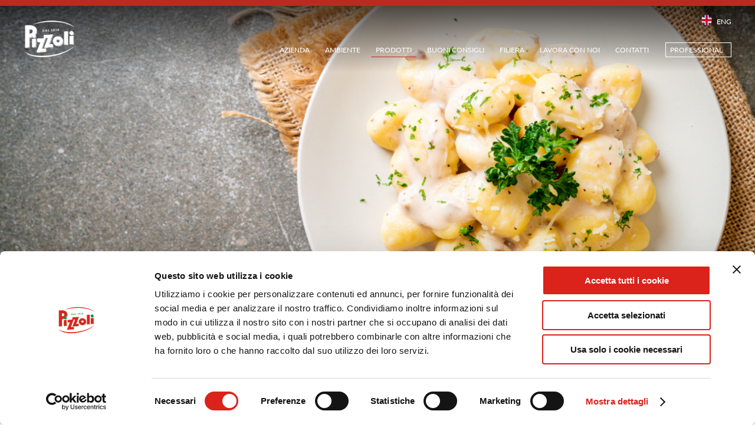

--- FILE ---
content_type: text/html; charset=UTF-8
request_url: https://www.pizzoli.it/site/it/prodotti-categoria/id-49-lin-gnocchi+e+pure.html
body_size: 12285
content:

<!DOCTYPE html>
<html xmlns="http://www.w3.org/1999/xhtml" lang="it" xml:lang="it">
<head>
<meta http-equiv="Content-Type" content="text/html; charset=UTF-8" />
<title>Gnocchi di Patate Pizzoli e Fior di Purè Pizzoli</title>
<meta name="description" content="Preparati con patate fresche selezionate, sono 100% naturali. Due prodotti gustosi e versatili, pronti in pochi minuti">
<meta name="keywords" content="Gnocchi di Patate Pizzoli, Fior di Purè Pizzoli">
<meta name="owner" content="Pizzoli">
<meta name="author" content="Pizzoli">
<meta name="webmaster" content="Nadler">
<meta name="robots" content="index,follow">
<meta name="revisit-after" content="10 days">
<meta name="reply-to" content="info@pizzoli.it">
<meta name="rating" content="General">
<meta name="language" content="it">
<meta name="classification" content="Company">
<meta name="pragma" content="cache">
<meta name="distribution" content="global">
<meta name="copyright" content="©2026 Copyright Pizzoli">

<link rel="canonical" href="https://www.pizzoli.it/site/it/prodotti-categoria/id-49-lin-gnocchi+e+pure.html" />
<link rel="alternate" hreflang="en" href="https://www.pizzoli.it/site/en/products-category/id-49-lin-potato+dumplings+and+mashed+potatoes.html" />

<meta name="viewport" content="width=device-width, initial-scale=1">
<meta name="format-detection" content="telephone=no">

<meta property="og:title" content="Gnocchi di Patate Pizzoli e Fior di Purè Pizzoli" />
<meta property="og:type" content="company" />
<meta property="og:image" content="https://www.pizzoli.it/public/crop/1200-700/231020-152122-shutterstock1753605218.jpg" />
<meta property="og:image" content="https://www.pizzoli.it/images/facebook_share.jpg" />
<meta property="og:url" content="https://www.pizzoli.it/site/it/prodotti-categoria/id-49-lin-gnocchi+e+pure.html" />
<meta property="og:site_name" content="Pizzoli" />
<meta property="og:description" content="Preparati con patate fresche selezionate, sono 100% naturali. Due prodotti gustosi e versatili, pronti in pochi minuti" />
<meta property="fb:app_id" content=""/>

	
<link rel="shortcut icon" href="/favicon.ico" />
<link href="/apple-touch-icon.png" rel="apple-touch-icon" />
<link href="/apple-touch-icon-76x76.png" rel="apple-touch-icon" sizes="76x76" />
<link href="/apple-touch-icon-120x120.png" rel="apple-touch-icon" sizes="120x120" />
<link href="/apple-touch-icon-152x152.png" rel="apple-touch-icon" sizes="152x152" />
	
<!-- Google Tag Manager -->
<script type="4dd7a318c1d2333f88f2cd10-text/javascript">(function(w,d,s,l,i){w[l]=w[l]||[];w[l].push({'gtm.start':
new Date().getTime(),event:'gtm.js'});var f=d.getElementsByTagName(s)[0],
j=d.createElement(s),dl=l!='dataLayer'?'&l='+l:'';j.async=true;j.src=
'https://www.googletagmanager.com/gtm.js?id='+i+dl;f.parentNode.insertBefore(j,f);
})(window,document,'script','dataLayer','GTM-T7F2635');</script>
<!-- End Google Tag Manager -->

<link rel="stylesheet" href="/common/style.css?v=1.4.1" type="text/css" />
<link rel="stylesheet" href="/common/style_animations.css?v=1.4.1" type="text/css" />
<link rel="stylesheet" href="https://use.typekit.net/idr8xfu.css">
<link href="/common/fontawesome/css/all.css" rel="stylesheet">

<script type="4dd7a318c1d2333f88f2cd10-text/javascript" src="/common/jquery-1.11.1.min.js"></script>
<script type="4dd7a318c1d2333f88f2cd10-text/javascript" src="/common/jquery-migrate-1.0.0.js"></script>
<script type="4dd7a318c1d2333f88f2cd10-text/javascript" src="/common/jquery.hc-sticky.min.js"></script>
<script type="4dd7a318c1d2333f88f2cd10-text/javascript" src="/common/masonry.pkgd.min.js"></script>
	
<link rel="stylesheet" href="/common/flickity.min.css" media="screen">
<script src="/common/flickity.pkgd.min.js" type="4dd7a318c1d2333f88f2cd10-text/javascript"></script>
	
	
<meta name="facebook-domain-verification" content="u30nmhlk1gdgg7tcte1vb8z0pv78tr" />
    

<script language="javascript" type="4dd7a318c1d2333f88f2cd10-text/javascript">
	
	function checkScroll () {
		var offset = $(document).scrollTop();
		var offsetLimit = 80;
		if (offset >= offsetLimit) {
			$('#testata_desktop').addClass('scroll');
			$('#testata_mobile').addClass('scroll');
		} else {
			$('#testata_desktop').removeClass('scroll');
			$('#testata_mobile').removeClass('scroll');
		}
		$(".scrollAnimation").each(function() {
			if ($(window).width() > 600) {
				startPoint = $(this).offset().top-($(window).height()/7*6);
			} else {
				startPoint = $(this).offset().top-($(window).height()/6*5);
			}
			if (offset > startPoint) {
				$(this).addClass("doAnimation");
			} else {
				$(this).removeClass("doAnimation");
			}
		});
	}
	$(document).ready(function($){
		checkScroll();
	});
	$(document).scroll(function() {
		checkScroll();
	});
	
</script> 

</head>

<body>
	
	<!-- Google Tag Manager (noscript) -->
<noscript><iframe src="https://www.googletagmanager.com/ns.html?id=GTM-T7F2635"
height="0" width="0" style="display:none;visibility:hidden"></iframe></noscript>
<!-- End Google Tag Manager (noscript) -->

<div id="rolloverBackground"></div>
<div id="testata_mobile" class="mobile ">
	<div class="allineamento">
		<div class="testata_container">
			<div class="testata_iconsLeft testata_menuback font_cta"><i class="fal fa-angle-left"></i> Indietro</div>
			<div class="testata_iconsLeft testata_menuopener"><i class="fal fa-bars"></i></div>
			<div class="testata_logo">
				<div class="testata_logo_colore"><a href="/site/it/index/"><img srcset="/images/logo_pizzoli_mobile_colore@2x.png 2x" src="/images/logo_pizzoli_mobile_colore.png" border="0" /></a></div>
				<div class="testata_logo_bianco"><a href="/site/it/index/"><img srcset="/images/logo_pizzoli_mobile@2x.png 2x" src="/images/logo_pizzoli_mobile.png" border="0" /></a></div>
			</div>
			<div class="testata_iconsRight testata_menuopener"><i class="fal fa-times"></i></div>
		</div>
	</div>
</div>
<div id="menu_mobile">
	<div class="menu_container font_cta size_cta">
		<div class="menu_level menu_level_0 menu_list">
			<div class="menu_list_container">
				<a href="/site/it/azienda/" class="menu_item">Azienda</a>
				<a href="/site/it/ambiente/" class="menu_item">Ambiente</a>
				<a href="javascript:;" class="menu_item menu_mobile_action" rel-step0="26">Prodotti <div class="icon"><i class="fal fa-angle-right"></i></div></a>
				<a href="/site/it/filiera/" class="menu_item">Filiera</a>
				<a href="/site/it/buoniconsigli/" class="menu_item">Buoni consigli</a>
				<a href="/site/it/job-opportunities/" class="menu_item">Lavora con Noi</a>
				<a href="/site/it/contatti/" class="menu_item">Contatti</a>
				<a href="javascript:;" class="menu_item professional menu_mobile_action" rel-step0="270">Professional</a>
                <div class="menu_list_language">
                                        <a href="/site/en/products-category/id-49-lin-potato+dumplings+and+mashed+potatoes.html" class="menu_list_language_item">
                        <div class="menu_list_language_item_image"><img src="/images/lang_en.png" border="0" alt="" /></div>
                        <div class="menu_list_language_item_label">Eng</div>
                    </a>
                                    </div>
			</div>
		</div>
		<div class="menu_level menu_level_1 menu_list menu_level_consumer">
			<div class="menu_list_container">
								<a href="javascript:;" class="menu_item menu_mobile_action rollover_step1_father_26" rel-step1="27">Surgelati <div class="icon"><i class="fal fa-angle-right"></i></div></a>
								<a href="javascript:;" class="menu_item menu_mobile_action rollover_step1_father_26" rel-step1="317">Fresco <div class="icon"><i class="fal fa-angle-right"></i></div></a>
								<a href="javascript:;" class="menu_item menu_mobile_action rollover_step1_father_270" rel-step1="271">Patate <div class="icon"><i class="fal fa-angle-right"></i></div></a>
								<a href="javascript:;" class="menu_item menu_mobile_action rollover_step1_father_270" rel-step1="296">Gnocchi <div class="icon"><i class="fal fa-angle-right"></i></div></a>
								<a href="javascript:;" class="menu_item menu_mobile_action rollover_step1_father_270" rel-step1="301">Appetizers <div class="icon"><i class="fal fa-angle-right"></i></div></a>
							</div>
		</div>
				<div class="menu_level menu_level_2 menu_list menu_level_consumer">
			<div class="menu_list_container">
								<a href="javascript:;" class="menu_item rollover_step2_father_27 menu_mobile_action" rel-step2="28">Patasnella <div class="icon"><i class="fal fa-angle-right"></i></div></a>
								<a href="javascript:;" class="menu_item rollover_step2_father_27 menu_mobile_action" rel-step2="38">We Love <div class="icon"><i class="fal fa-angle-right"></i></div></a>
								<a href="javascript:;" class="menu_item rollover_step2_father_27 menu_mobile_action" rel-step2="47">Topolino Le Croccomagie <div class="icon"><i class="fal fa-angle-right"></i></div></a>
								<a href="javascript:;" class="menu_item rollover_step2_father_27 menu_mobile_action" rel-step2="49">Gnocchi e Purè  <div class="icon"><i class="fal fa-angle-right"></i></div></a>
								<a href="javascript:;" class="menu_item rollover_step2_father_317 menu_mobile_action" rel-step2="318">Iodì <div class="icon"><i class="fal fa-angle-right"></i></div></a>
								<a href="javascript:;" class="menu_item rollover_step2_father_317 menu_mobile_action" rel-step2="321">Le migliori varietà <div class="icon"><i class="fal fa-angle-right"></i></div></a>
								<a href="javascript:;" class="menu_item rollover_step2_father_317 menu_mobile_action" rel-step2="324">La gamma base <div class="icon"><i class="fal fa-angle-right"></i></div></a>
								<a href="javascript:;" class="menu_item rollover_step2_father_317 menu_mobile_action" rel-step2="328">D.O.P. e I.G.P. <div class="icon"><i class="fal fa-angle-right"></i></div></a>
								<a href="javascript:;" class="menu_item rollover_step2_father_317 menu_mobile_action" rel-step2="332">Areali vocati <div class="icon"><i class="fal fa-angle-right"></i></div></a>
								<a href="javascript:;" class="menu_item rollover_step2_father_271 menu_mobile_action" rel-step2="272">Le patatine <div class="icon"><i class="fal fa-angle-right"></i></div></a>
								<a href="javascript:;" class="menu_item rollover_step2_father_271 menu_mobile_action" rel-step2="496">Linea Extra <div class="icon"><i class="fal fa-angle-right"></i></div></a>
								<a href="javascript:;" class="menu_item rollover_step2_father_271 menu_mobile_action" rel-step2="281">Le Specialità <div class="icon"><i class="fal fa-angle-right"></i></div></a>
								<a href="javascript:;" class="menu_item rollover_step2_father_271 menu_mobile_action" rel-step2="287">Crocchette e Purè <div class="icon"><i class="fal fa-angle-right"></i></div></a>
								<a href="javascript:;" class="menu_item rollover_step2_father_271 menu_mobile_action" rel-step2="291">Le Naturali <div class="icon"><i class="fal fa-angle-right"></i></div></a>
								<a href="javascript:;" class="menu_item rollover_step2_father_296 menu_mobile_action" rel-step2="297">Gnocchi di patate <div class="icon"><i class="fal fa-angle-right"></i></div></a>
								<a href="javascript:;" class="menu_item rollover_step2_father_301 menu_mobile_action" rel-step2="302">Appetizers <div class="icon"><i class="fal fa-angle-right"></i></div></a>
												<a href="/site/it/prodotti/id-27-cat-surgelati.html" class="menu_item rollover_viewall rollover_step2_father_27">Vedi tutto</a>
								<a href="/site/it/prodotti/id-271-cat-patate.html" class="menu_item rollover_viewall rollover_step2_father_271">Vedi tutto</a>
								<a href="/site/it/prodotti-categoria/id-297-lin-gnocchi+di+patate.html" class="menu_item rollover_viewall rollover_step2_father_296">Vedi tutto</a>
								<a href="/site/it/prodotti-categoria/id-302-lin-appetizers.html" class="menu_item rollover_viewall rollover_step2_father_301">Vedi tutto</a>
								<a href="/site/it/prodotti/id-317-cat-fresco.html" class="menu_item rollover_viewall rollover_step2_father_317">Vedi tutto</a>
							</div>
		</div>
				<div class="menu_level menu_level_3 menu_list menu_level_consumer">
			<div class="menu_list_container">
								<a href="/site/it/prodotti-dettaglio/id-29-prod-patatine.html" class="menu_item rollover_step3_father_28" rel-step3="29">Patatine</a>
								<a href="/site/it/prodotti-dettaglio/id-39-prod-we+love+croccanti.html" class="menu_item rollover_step3_father_38" rel-step3="39">We Love Croccanti</a>
								<a href="/site/it/prodotti-dettaglio/id-325-prod-patate+a+pasta+gialla.html" class="menu_item rollover_step3_father_324" rel-step3="325">Patate a Pasta Gialla</a>
								<a href="/site/it/prodotti-dettaglio/id-600-prod-aurea.html" class="menu_item rollover_step3_father_321" rel-step3="600">Aurea</a>
								<a href="/site/it/prodotti-dettaglio/id-30-prod-barchette.html" class="menu_item rollover_step3_father_28" rel-step3="30">Barchette</a>
								<a href="/site/it/prodotti-dettaglio/id-40-prod-we+love+extrafini.html" class="menu_item rollover_step3_father_38" rel-step3="40">We Love Extrafini</a>
								<a href="/site/it/prodotti-dettaglio/id-322-prod-rossana.html" class="menu_item rollover_step3_father_321" rel-step3="322">Rossana</a>
								<a href="/site/it/prodotti-dettaglio/id-326-prod-patate+a+buccia+rossa.html" class="menu_item rollover_step3_father_324" rel-step3="326">Patate a Buccia Rossa</a>
								<a href="/site/it/prodotti-dettaglio/id-41-prod-we+love+rustiche.html" class="menu_item rollover_step3_father_38" rel-step3="41">We Love Rustiche</a>
								<a href="/site/it/prodotti-dettaglio/id-323-prod-bianca.html" class="menu_item rollover_step3_father_321" rel-step3="323">Bianca</a>
								<a href="/site/it/prodotti-dettaglio/id-327-prod-patate+novelle.html" class="menu_item rollover_step3_father_324" rel-step3="327">Patate Novelle</a>
								<a href="/site/it/prodotti-dettaglio/id-731-prod-sfoglie+saporite.html" class="menu_item rollover_step3_father_28" rel-step3="731">Sfoglie Saporite </a>
								<a href="/site/it/prodotti-dettaglio/id-681-prod-airfryer.html" class="menu_item rollover_step3_father_28" rel-step3="681">AirFryer </a>
								<a href="/site/it/prodotti-dettaglio/id-745-prod-we+love+a+spicchi.html" class="menu_item rollover_step3_father_38" rel-step3="745">We Love a Spicchi</a>
								<a href="/site/it/prodotti-dettaglio/id-777-prod-viola.html" class="menu_item rollover_step3_father_321" rel-step3="777">Viola</a>
								<a href="/site/it/prodotti-dettaglio/id-625-prod-ultraveloci.html" class="menu_item rollover_step3_father_28" rel-step3="625">UltraVeloci</a>
								<a href="/site/it/prodotti-dettaglio/id-788-prod-rotondelle.html" class="menu_item rollover_step3_father_324" rel-step3="788">Rotondelle</a>
								<a href="/site/it/prodotti-dettaglio/id-810-prod-selezione+per+ristoranti.html" class="menu_item rollover_step3_father_321" rel-step3="810">Selezione per Ristoranti</a>
								<a href="/site/it/prodotti-dettaglio/id-35-prod-una+tira+l+altra.html" class="menu_item rollover_step3_father_28" rel-step3="35">Una Tira l'Altra </a>
								<a href="/site/it/prodotti-dettaglio/id-766-prod-we+love+a+cubetti.html" class="menu_item rollover_step3_father_38" rel-step3="766">We Love a Cubetti</a>
								<a href="/site/it/prodotti-dettaglio/id-706-prod-frise+senti+come+crocca.html" class="menu_item rollover_step3_father_28" rel-step3="706">Frisè Senti come  Crocca!</a>
								<a href="/site/it/prodotti-dettaglio/id-45-prod-we+love+ghiotte.html" class="menu_item rollover_step3_father_38" rel-step3="45">We Love Ghiotte</a>
								<a href="/site/it/prodotti-dettaglio/id-693-prod-wow+che+chips.html" class="menu_item rollover_step3_father_28" rel-step3="693">Wow Che Chips!</a>
								<a href="/site/it/prodotti-dettaglio/id-34-prod-casalinghe.html" class="menu_item rollover_step3_father_28" rel-step3="34">Casalinghe</a>
								<a href="/site/it/prodotti-dettaglio/id-44-prod-we+love+crocche.html" class="menu_item rollover_step3_father_38" rel-step3="44">We Love Crocchè</a>
								<a href="/site/it/prodotti-dettaglio/id-1209-prod-gli+spicchi.html" class="menu_item rollover_step3_father_28" rel-step3="1209">Gli Spicchi</a>
								<a href="/site/it/prodotti-dettaglio/id-33-prod-crocchette.html" class="menu_item rollover_step3_father_28" rel-step3="33">Crocchette</a>
								<a href="/site/it/prodotti-dettaglio/id-799-prod-patata+della+val+pusteria.html" class="menu_item rollover_step3_father_332" rel-step3="799">Patata della Val Pusteria</a>
								<a href="/site/it/prodotti-dettaglio/id-48-prod-topolino+le+croccomagie.html" class="menu_item rollover_step3_father_47" rel-step3="48">Topolino Le Croccomagie</a>
								<a href="/site/it/prodotti-dettaglio/id-50-prod-gnocchi+di+patate.html" class="menu_item rollover_step3_father_49" rel-step3="50">Gnocchi di Patate </a>
								<a href="/site/it/prodotti-dettaglio/id-51-prod-fior+di+pure.html" class="menu_item rollover_step3_father_49" rel-step3="51">Fior di Purè</a>
								<a href="/site/it/prodotti-dettaglio/id-319-prod-iodi.html" class="menu_item rollover_step3_father_318" rel-step3="319">Iodì</a>
								<a href="/site/it/prodotti-dettaglio/id-329-prod-patata+di+bologna+dop.html" class="menu_item rollover_step3_father_328" rel-step3="329">Patata di Bologna DOP</a>
								<a href="/site/it/prodotti-dettaglio/id-331-prod-patata+della+sila+igp.html" class="menu_item rollover_step3_father_328" rel-step3="331">Patata della Sila IGP</a>
								<a href="/site/it/prodotti-dettaglio/id-333-prod-patate+coltivate+in+lombardia.html" class="menu_item rollover_step3_father_332" rel-step3="333">Patate coltivate in Lombardia</a>
								<a href="/site/it/prodotti-dettaglio/id-336-prod-patate+coltivate+in+toscana.html" class="menu_item rollover_step3_father_332" rel-step3="336">Patate coltivate in Toscana</a>
								<a href="/site/it/prodotti-dettaglio/id-501-prod-patate+coltivate+in+umbria.html" class="menu_item rollover_step3_father_332" rel-step3="501">Patate coltivate in Umbria </a>
								<a href="/site/it/prodotti-dettaglio/id-342-prod-novelle+di+sicilia.html" class="menu_item rollover_step3_father_332" rel-step3="342">Novelle di Sicilia</a>
								<a href="/site/it/prodotti-dettaglio/id-719-prod-patata+del+fucino+igp.html" class="menu_item rollover_step3_father_328" rel-step3="719">Patata del Fucino IGP</a>
								<a href="/site/it/prodotti-categoria/id-28-lin-patasnella.html" class="menu_item rollover_viewall rollover_step3_father_28">Vedi tutto</a>
								<a href="/site/it/prodotti-categoria/id-38-lin-we+love.html" class="menu_item rollover_viewall rollover_step3_father_38">Vedi tutto</a>
								<a href="/site/it/prodotti-dettaglio/id-48-prod-topolino+le+croccomagie.html" class="menu_item rollover_viewall rollover_step3_father_47">Vedi tutto</a>
								<a href="/site/it/prodotti-categoria/id-49-lin-gnocchi+e+pure.html" class="menu_item rollover_viewall rollover_step3_father_49">Vedi tutto</a>
								<a href="/site/it/prodotti-dettaglio/id-319-prod-iodi.html" class="menu_item rollover_viewall rollover_step3_father_318">Vedi tutto</a>
								<a href="/site/it/prodotti-categoria/id-321-lin-le+migliori+varieta.html" class="menu_item rollover_viewall rollover_step3_father_321">Vedi tutto</a>
								<a href="/site/it/prodotti-categoria/id-324-lin-la+gamma+base.html" class="menu_item rollover_viewall rollover_step3_father_324">Vedi tutto</a>
								<a href="/site/it/prodotti-categoria/id-328-lin-d+o+p+e+i+g+p.html" class="menu_item rollover_viewall rollover_step3_father_328">Vedi tutto</a>
								<a href="/site/it/prodotti-categoria/id-332-lin-areali+vocati.html" class="menu_item rollover_viewall rollover_step3_father_332">Vedi tutto</a>
								<a href="/site/it/prodotti-dettaglio/id-497-prod-extra+patatine.html" class="menu_item rollover_step3_father_496" rel-step3="497">Extra Patatine</a>
								<a href="/site/it/prodotti-dettaglio/id-834-prod-af+pro+regular+cut.html" class="menu_item rollover_step3_father_833" rel-step3="834">AF Pro Regular Cut</a>
								<a href="/site/it/prodotti-dettaglio/id-823-prod-extra+shoestring.html" class="menu_item rollover_step3_father_496" rel-step3="823">Extra Shoestring</a>
								<a href="/site/it/prodotti-dettaglio/id-858-prod-af+pro+vortex+cut.html" class="menu_item rollover_step3_father_833" rel-step3="858">AF Pro Vortex Cut</a>
								<a href="/site/it/prodotti-dettaglio/id-498-prod-extra+steakhouse.html" class="menu_item rollover_step3_father_496" rel-step3="498">Extra Steakhouse</a>
								<a href="/site/it/prodotti-dettaglio/id-846-prod-af+pro+deep+crinkle+cut.html" class="menu_item rollover_step3_father_833" rel-step3="846">AF Pro Deep Crinkle Cut</a>
								<a href="/site/it/prodotti-dettaglio/id-1196-prod-extra+crafters.html" class="menu_item rollover_step3_father_496" rel-step3="1196">Extra Crafters</a>
								<a href="/site/it/prodotti-dettaglio/id-592-prod-extra+wonders.html" class="menu_item rollover_step3_father_496" rel-step3="592">Extra Wonders</a>
								<a href="/site/it/prodotti-dettaglio/id-500-prod-extra+crispy+kings.html" class="menu_item rollover_step3_father_496" rel-step3="500">Extra Crispy Kings</a>
								<a href="/site/it/prodotti-dettaglio/id-499-prod-extra+lady+crock.html" class="menu_item rollover_step3_father_496" rel-step3="499">Extra Lady Crock</a>
								<a href="/site/it/prodotti-dettaglio/id-593-prod-extra+spikky.html" class="menu_item rollover_step3_father_496" rel-step3="593">Extra Spikky</a>
								<a href="/site/it/prodotti-dettaglio/id-670-prod-anelli+di+cipolla.html" class="menu_item rollover_step3_father_302" rel-step3="670">Anelli di Cipolla</a>
								<a href="/site/it/prodotti-dettaglio/id-306-prod-fiori+di+zucchine.html" class="menu_item rollover_step3_father_302" rel-step3="306">Fiori di zucchine</a>
								<a href="/site/it/prodotti-dettaglio/id-308-prod-petali+di+cipolle.html" class="menu_item rollover_step3_father_302" rel-step3="308">Petali di cipolle</a>
								<a href="/site/it/prodotti-dettaglio/id-309-prod-foglie+di+salvia.html" class="menu_item rollover_step3_father_302" rel-step3="309">Foglie di salvia</a>
								<a href="/site/it/prodotti-dettaglio/id-315-prod-tris+di+verdure.html" class="menu_item rollover_step3_father_302" rel-step3="315">Tris di verdure</a>
								<a href="/site/it/prodotti-dettaglio/id-314-prod-stick+di+zucchine.html" class="menu_item rollover_step3_father_302" rel-step3="314">Stick di zucchine</a>
								<a href="/site/it/prodotti-dettaglio/id-312-prod-stick+di+ortaggi+misti.html" class="menu_item rollover_step3_father_302" rel-step3="312">Stick di ortaggi misti</a>
								<a href="/site/it/prodotti-dettaglio/id-594-prod-barchette+con+buccia.html" class="menu_item rollover_step3_father_281" rel-step3="594">Barchette con buccia</a>
								<a href="/site/it/prodotti-dettaglio/id-304-prod-carciofi.html" class="menu_item rollover_step3_father_302" rel-step3="304">Carciofi</a>
								<a href="/site/it/prodotti-dettaglio/id-273-prod-patatine+taglio+classico.html" class="menu_item rollover_step3_father_272" rel-step3="273">Patatine taglio classico</a>
								<a href="/site/it/prodotti-dettaglio/id-274-prod-casalinghe.html" class="menu_item rollover_step3_father_272" rel-step3="274">Casalinghe</a>
								<a href="/site/it/prodotti-dettaglio/id-275-prod-fiammifero.html" class="menu_item rollover_step3_father_272" rel-step3="275">Fiammifero</a>
								<a href="/site/it/prodotti-dettaglio/id-282-prod-tocchettoni+rustici.html" class="menu_item rollover_step3_father_281" rel-step3="282">Tocchettoni rustici</a>
								<a href="/site/it/prodotti-dettaglio/id-284-prod-spicchi.html" class="menu_item rollover_step3_father_281" rel-step3="284">Spicchi </a>
								<a href="/site/it/prodotti-dettaglio/id-285-prod-spicchi+con+buccia.html" class="menu_item rollover_step3_father_281" rel-step3="285">Spicchi con buccia</a>
								<a href="/site/it/prodotti-dettaglio/id-286-prod-fette+con+buccia.html" class="menu_item rollover_step3_father_281" rel-step3="286">Fette con buccia</a>
								<a href="/site/it/prodotti-dettaglio/id-288-prod-crocchette.html" class="menu_item rollover_step3_father_287" rel-step3="288">Crocchette</a>
								<a href="/site/it/prodotti-dettaglio/id-289-prod-purea+di+patate+in+dischi.html" class="menu_item rollover_step3_father_287" rel-step3="289">Purea di patate in dischi</a>
								<a href="/site/it/prodotti-dettaglio/id-292-prod-tocchetti+al+naturale.html" class="menu_item rollover_step3_father_291" rel-step3="292">Tocchetti al naturale</a>
								<a href="/site/it/prodotti-dettaglio/id-293-prod-rustici+al+naturale.html" class="menu_item rollover_step3_father_291" rel-step3="293">Rustici al naturale</a>
								<a href="/site/it/prodotti-dettaglio/id-294-prod-spicchi+al+naturale.html" class="menu_item rollover_step3_father_291" rel-step3="294">Spicchi al naturale</a>
								<a href="/site/it/prodotti-dettaglio/id-295-prod-novelle+al+naturale.html" class="menu_item rollover_step3_father_291" rel-step3="295">Novelle al naturale</a>
								<a href="/site/it/prodotti-dettaglio/id-298-prod-gnocchi+di+patate.html" class="menu_item rollover_step3_father_297" rel-step3="298">Gnocchi di patate</a>
								<a href="/site/it/prodotti-dettaglio/id-299-prod-chicche+di+patate.html" class="menu_item rollover_step3_father_297" rel-step3="299">Chicche di patate</a>
								<a href="/site/it/prodotti-categoria/id-272-lin-le+patatine.html" class="menu_item rollover_viewall rollover_step3_father_272">Vedi tutto</a>
								<a href="/site/it/prodotti-categoria/id-496-lin-linea+extra.html" class="menu_item rollover_viewall rollover_step3_father_496">Vedi tutto</a>
								<a href="/site/it/prodotti-categoria/id-281-lin-le+specialita.html" class="menu_item rollover_viewall rollover_step3_father_281">Vedi tutto</a>
								<a href="/site/it/prodotti-categoria/id-287-lin-crocchette+e+pure.html" class="menu_item rollover_viewall rollover_step3_father_287">Vedi tutto</a>
								<a href="/site/it/prodotti-categoria/id-291-lin-le+naturali.html" class="menu_item rollover_viewall rollover_step3_father_291">Vedi tutto</a>
								<a href="/site/it/prodotti-categoria/id-297-lin-gnocchi+di+patate.html" class="menu_item rollover_viewall rollover_step3_father_297">Vedi tutto</a>
								<a href="/site/it/prodotti-categoria/id-302-lin-appetizers.html" class="menu_item rollover_viewall rollover_step3_father_302">Vedi tutto</a>
							</div>
		</div>
			</div>
</div>
<script language="javascript" type="4dd7a318c1d2333f88f2cd10-text/javascript">
	$("#testata_mobile .testata_iconsLeft.testata_menuback").hide();
	$("#testata_mobile .testata_iconsRight").hide();
	$("#testata_mobile .testata_menuopener").click(function () {
		if ($("#menu_mobile").hasClass("open")) {
			$("#testata_mobile").removeClass("open");
			$("#menu_mobile").removeClass("open");
			$("#testata_mobile .testata_iconsRight").slideUp();
			$("#testata_mobile .testata_iconsLeft.testata_menuopener").slideDown();
			$("#testata_mobile .testata_iconsLeft.testata_menuback").slideUp();
		} else {
			$("#menu_mobile .menu_level_0").css({
				left: '0%'
			});
			$("#menu_mobile .menu_level_1").css({
				left: '100%'
			});
			$("#menu_mobile .menu_level_2").css({
				left: '100%'
			});
			$("#menu_mobile .menu_level_3").css({
				left: '100%'
			});
			$("#testata_mobile").addClass("open");
			$("#menu_mobile").addClass("open");
			$("#testata_mobile .testata_iconsRight").slideDown();
			$("#testata_mobile .testata_iconsLeft.testata_menuopener").slideUp();
			$("#testata_mobile .testata_iconsLeft.testata_menuback").hide();
		}
	});

	var mobileLevel = 0;
	$("#testata_mobile .testata_iconsLeft.testata_menuback").click(function () {
		$("#menu_mobile .menu_level_"+(mobileLevel-1)).animate({
            left: '0%'
        }, 600);
		$("#menu_mobile .menu_level_"+(mobileLevel)).animate({
            left: '100%'
        }, 600);
		mobileLevel = mobileLevel - 1;
		if (mobileLevel == 0) {
			$("#testata_mobile .testata_iconsLeft.testata_menuback").slideUp();
		}
	});
	$("#menu_mobile .menu_level_0 .menu_mobile_action").click(function () {
		$("#menu_mobile .menu_level_0").animate({
            left: '-100%'
        }, 600);
		$("#menu_mobile .menu_level_1").find(".menu_item").hide();
		$("#menu_mobile .menu_level_1").find(".rollover_step1_father_"+$(this).attr("rel-step0")).show();
		$("#menu_mobile .menu_level_1").animate({
            left: '0%'
        }, 600);
		$("#testata_mobile .testata_iconsLeft.testata_menuback").slideDown();
		mobileLevel = 1;
	});
	$("#menu_mobile .menu_level_1 .menu_mobile_action").click(function () {
		$("#menu_mobile .menu_level_1").animate({
            left: '-100%'
        }, 600);
		$("#menu_mobile .menu_level_2").find(".menu_item").hide();
		$("#menu_mobile .menu_level_2").find(".rollover_step2_father_"+$(this).attr("rel-step1")).show();
		$("#menu_mobile .menu_level_2").animate({
            left: '0%'
        }, 600);
		mobileLevel = 2;
	});
	$("#menu_mobile .menu_level_2 .menu_mobile_action").click(function () {
		$("#menu_mobile .menu_level_2").animate({
            left: '-100%'
        }, 600);
		$("#menu_mobile .menu_level_3").find(".menu_item").hide();
		$("#menu_mobile .menu_level_3").find(".rollover_step3_father_"+$(this).attr("rel-step2")).show();
		$("#menu_mobile .menu_level_3").animate({
            left: '0%'
        }, 600);
		mobileLevel = 3;
	});
</script>

<div id="testata_desktop" class="desktop ">
    <div class="testata_container">
        <div class="testata_logo">
            <div class="testata_logo_colore"><a href="/site/it/index/"><img srcset="/images/logo_pizzoli_colore@2x.png 2x" src="/images/logo_pizzoli_colore.png" border="0" /></a></div>
            <div class="testata_logo_bianco"><a href="/site/it/index/"><img srcset="/images/logo_pizzoli@2x.png 2x" src="/images/logo_pizzoli.png" border="0" /></a></div>
        </div>
        <div class="testata_menus">
            <div class="testata_tools">
                                <a href="/site/en/products-category/id-49-lin-potato+dumplings+and+mashed+potatoes.html" class="testata_tools_item">
                    <div class="testata_tools_item_image"><img src="/images/lang_en.png" border="0" alt="" /></div>
                    <div class="testata_tools_item_label">Eng</div>
                </a>
                            </div>
            <div class="testata_menu font_cta size_cta_small">
                <a href="/site/it/azienda/" class="testata_menu_item mouseover testata_menu_item_close ">Azienda</a>
                <a href="/site/it/ambiente/" class="testata_menu_item mouseover testata_menu_item_close ">Ambiente</a>
                <a href="javascript:;" class="testata_menu_item mouseover testata_menu_item_consumer active">Prodotti</a>
                                <a href="/site/it/buoniconsigli/" class="testata_menu_item mouseover testata_menu_item_close ">Buoni consigli</a>
                <a href="/site/it/filiera/" class="testata_menu_item mouseover testata_menu_item_close ">Filiera</a>
                								<a href="/site/it/job-opportunities/" class="testata_menu_item mouseover testata_menu_item_close ">Lavora con Noi</a>
                <a href="/site/it/contatti/" class="testata_menu_item mouseover testata_menu_item_close ">Contatti</a>
                <a href="/site/it/professional/" class="testata_menu_item testata_menu_item_professional ">Professional</a>
            </div>
        </div>
    </div>
	<div class="rollover rollover_consumer">
		<div class="allineamento">
			<div class="rollover_container">
				<div class="rollover_step1 rollover_step_menu">
					<ul>
												<li class="rollover_menu_item font_cta size_cta" rel-step1="27"><a href="/site/it/prodotti/id-27-cat-surgelati.html">Surgelati</a></li>
												<li class="rollover_menu_item font_cta size_cta" rel-step1="317"><a href="/site/it/prodotti/id-317-cat-fresco.html">Fresco</a></li>
																	</ul>
				</div>
				<div class="rollover_step2 rollover_step_menu">
					<ul>
												<li class="rollover_menu_item font_cta size_cta rollover_step2_father_27" rel-step2="28"><a href="/site/it/prodotti-categoria/id-28-lin-patasnella.html">Patasnella</a></li>
												<li class="rollover_menu_item font_cta size_cta rollover_step2_father_27" rel-step2="38"><a href="/site/it/prodotti-categoria/id-38-lin-we+love.html">We Love</a></li>
												<li class="rollover_menu_item font_cta size_cta rollover_step2_father_27" rel-step2="47"><a href="/site/it/prodotti-dettaglio/id-48-prod-topolino+le+croccomagie.html">Topolino Le Croccomagie</a></li>
												<li class="rollover_menu_item font_cta size_cta rollover_step2_father_27" rel-step2="49"><a href="/site/it/prodotti-categoria/id-49-lin-gnocchi+e+pure.html">Gnocchi e Purè </a></li>
												<li class="rollover_menu_item font_cta size_cta rollover_step2_father_317" rel-step2="318"><a href="/site/it/prodotti-dettaglio/id-319-prod-iodi.html">Iodì</a></li>
												<li class="rollover_menu_item font_cta size_cta rollover_step2_father_317" rel-step2="321"><a href="/site/it/prodotti-categoria/id-321-lin-le+migliori+varieta.html">Le migliori varietà</a></li>
												<li class="rollover_menu_item font_cta size_cta rollover_step2_father_317" rel-step2="324"><a href="/site/it/prodotti-categoria/id-324-lin-la+gamma+base.html">La gamma base</a></li>
												<li class="rollover_menu_item font_cta size_cta rollover_step2_father_317" rel-step2="328"><a href="/site/it/prodotti-categoria/id-328-lin-d+o+p+e+i+g+p.html">D.O.P. e I.G.P.</a></li>
												<li class="rollover_menu_item font_cta size_cta rollover_step2_father_317" rel-step2="332"><a href="/site/it/prodotti-categoria/id-332-lin-areali+vocati.html">Areali vocati</a></li>
												<li class="rollover_menu_separatore"></li>
												<li class="rollover_menu_item font_cta size_cta rollover_step2_father_27"><a href="/site/it/prodotti/id-27-cat-surgelati.html">Vedi tutto</a></li>
												<li class="rollover_menu_item font_cta size_cta rollover_step2_father_317"><a href="/site/it/prodotti/id-317-cat-fresco.html">Vedi tutto</a></li>
											</ul>
				</div>
				<div class="rollover_step3 rollover_step_detail">
					<div class="rollover_step_menu">
						<ul>
														<li class="rollover_menu_item font_cta size_cta rollover_step3_father_28" rel-step3="29"><a href="/site/it/prodotti-dettaglio/id-29-prod-patatine.html">Patatine</a></li>
														<li class="rollover_menu_item font_cta size_cta rollover_step3_father_38" rel-step3="39"><a href="/site/it/prodotti-dettaglio/id-39-prod-we+love+croccanti.html">We Love Croccanti</a></li>
														<li class="rollover_menu_item font_cta size_cta rollover_step3_father_324" rel-step3="325"><a href="/site/it/prodotti-dettaglio/id-325-prod-patate+a+pasta+gialla.html">Patate a Pasta Gialla</a></li>
														<li class="rollover_menu_item font_cta size_cta rollover_step3_father_321" rel-step3="600"><a href="/site/it/prodotti-dettaglio/id-600-prod-aurea.html">Aurea</a></li>
														<li class="rollover_menu_item font_cta size_cta rollover_step3_father_28" rel-step3="30"><a href="/site/it/prodotti-dettaglio/id-30-prod-barchette.html">Barchette</a></li>
														<li class="rollover_menu_item font_cta size_cta rollover_step3_father_38" rel-step3="40"><a href="/site/it/prodotti-dettaglio/id-40-prod-we+love+extrafini.html">We Love Extrafini</a></li>
														<li class="rollover_menu_item font_cta size_cta rollover_step3_father_321" rel-step3="322"><a href="/site/it/prodotti-dettaglio/id-322-prod-rossana.html">Rossana</a></li>
														<li class="rollover_menu_item font_cta size_cta rollover_step3_father_324" rel-step3="326"><a href="/site/it/prodotti-dettaglio/id-326-prod-patate+a+buccia+rossa.html">Patate a Buccia Rossa</a></li>
														<li class="rollover_menu_item font_cta size_cta rollover_step3_father_38" rel-step3="41"><a href="/site/it/prodotti-dettaglio/id-41-prod-we+love+rustiche.html">We Love Rustiche</a></li>
														<li class="rollover_menu_item font_cta size_cta rollover_step3_father_321" rel-step3="323"><a href="/site/it/prodotti-dettaglio/id-323-prod-bianca.html">Bianca</a></li>
														<li class="rollover_menu_item font_cta size_cta rollover_step3_father_324" rel-step3="327"><a href="/site/it/prodotti-dettaglio/id-327-prod-patate+novelle.html">Patate Novelle</a></li>
														<li class="rollover_menu_item font_cta size_cta rollover_step3_father_28" rel-step3="731"><a href="/site/it/prodotti-dettaglio/id-731-prod-sfoglie+saporite.html">Sfoglie Saporite </a></li>
														<li class="rollover_menu_item font_cta size_cta rollover_step3_father_28" rel-step3="681"><a href="/site/it/prodotti-dettaglio/id-681-prod-airfryer.html">AirFryer </a></li>
														<li class="rollover_menu_item font_cta size_cta rollover_step3_father_38" rel-step3="745"><a href="/site/it/prodotti-dettaglio/id-745-prod-we+love+a+spicchi.html">We Love a Spicchi</a></li>
														<li class="rollover_menu_item font_cta size_cta rollover_step3_father_321" rel-step3="777"><a href="/site/it/prodotti-dettaglio/id-777-prod-viola.html">Viola</a></li>
														<li class="rollover_menu_item font_cta size_cta rollover_step3_father_28" rel-step3="625"><a href="/site/it/prodotti-dettaglio/id-625-prod-ultraveloci.html">UltraVeloci</a></li>
														<li class="rollover_menu_item font_cta size_cta rollover_step3_father_324" rel-step3="788"><a href="/site/it/prodotti-dettaglio/id-788-prod-rotondelle.html">Rotondelle</a></li>
														<li class="rollover_menu_item font_cta size_cta rollover_step3_father_321" rel-step3="810"><a href="/site/it/prodotti-dettaglio/id-810-prod-selezione+per+ristoranti.html">Selezione per Ristoranti</a></li>
														<li class="rollover_menu_item font_cta size_cta rollover_step3_father_28" rel-step3="35"><a href="/site/it/prodotti-dettaglio/id-35-prod-una+tira+l+altra.html">Una Tira l'Altra </a></li>
														<li class="rollover_menu_item font_cta size_cta rollover_step3_father_38" rel-step3="766"><a href="/site/it/prodotti-dettaglio/id-766-prod-we+love+a+cubetti.html">We Love a Cubetti</a></li>
														<li class="rollover_menu_item font_cta size_cta rollover_step3_father_28" rel-step3="706"><a href="/site/it/prodotti-dettaglio/id-706-prod-frise+senti+come+crocca.html">Frisè Senti come  Crocca!</a></li>
														<li class="rollover_menu_item font_cta size_cta rollover_step3_father_38" rel-step3="45"><a href="/site/it/prodotti-dettaglio/id-45-prod-we+love+ghiotte.html">We Love Ghiotte</a></li>
														<li class="rollover_menu_item font_cta size_cta rollover_step3_father_28" rel-step3="693"><a href="/site/it/prodotti-dettaglio/id-693-prod-wow+che+chips.html">Wow Che Chips!</a></li>
														<li class="rollover_menu_item font_cta size_cta rollover_step3_father_28" rel-step3="34"><a href="/site/it/prodotti-dettaglio/id-34-prod-casalinghe.html">Casalinghe</a></li>
														<li class="rollover_menu_item font_cta size_cta rollover_step3_father_38" rel-step3="44"><a href="/site/it/prodotti-dettaglio/id-44-prod-we+love+crocche.html">We Love Crocchè</a></li>
														<li class="rollover_menu_item font_cta size_cta rollover_step3_father_28" rel-step3="1209"><a href="/site/it/prodotti-dettaglio/id-1209-prod-gli+spicchi.html">Gli Spicchi</a></li>
														<li class="rollover_menu_item font_cta size_cta rollover_step3_father_28" rel-step3="33"><a href="/site/it/prodotti-dettaglio/id-33-prod-crocchette.html">Crocchette</a></li>
														<li class="rollover_menu_item font_cta size_cta rollover_step3_father_332" rel-step3="799"><a href="/site/it/prodotti-dettaglio/id-799-prod-patata+della+val+pusteria.html">Patata della Val Pusteria</a></li>
														<li class="rollover_menu_item font_cta size_cta rollover_step3_father_47" rel-step3="48"><a href="/site/it/prodotti-dettaglio/id-48-prod-topolino+le+croccomagie.html">Topolino Le Croccomagie</a></li>
														<li class="rollover_menu_item font_cta size_cta rollover_step3_father_49" rel-step3="50"><a href="/site/it/prodotti-dettaglio/id-50-prod-gnocchi+di+patate.html">Gnocchi di Patate </a></li>
														<li class="rollover_menu_item font_cta size_cta rollover_step3_father_49" rel-step3="51"><a href="/site/it/prodotti-dettaglio/id-51-prod-fior+di+pure.html">Fior di Purè</a></li>
														<li class="rollover_menu_item font_cta size_cta rollover_step3_father_318" rel-step3="319"><a href="/site/it/prodotti-dettaglio/id-319-prod-iodi.html">Iodì</a></li>
														<li class="rollover_menu_item font_cta size_cta rollover_step3_father_328" rel-step3="329"><a href="/site/it/prodotti-dettaglio/id-329-prod-patata+di+bologna+dop.html">Patata di Bologna DOP</a></li>
														<li class="rollover_menu_item font_cta size_cta rollover_step3_father_328" rel-step3="331"><a href="/site/it/prodotti-dettaglio/id-331-prod-patata+della+sila+igp.html">Patata della Sila IGP</a></li>
														<li class="rollover_menu_item font_cta size_cta rollover_step3_father_332" rel-step3="333"><a href="/site/it/prodotti-dettaglio/id-333-prod-patate+coltivate+in+lombardia.html">Patate coltivate in Lombardia</a></li>
														<li class="rollover_menu_item font_cta size_cta rollover_step3_father_332" rel-step3="336"><a href="/site/it/prodotti-dettaglio/id-336-prod-patate+coltivate+in+toscana.html">Patate coltivate in Toscana</a></li>
														<li class="rollover_menu_item font_cta size_cta rollover_step3_father_332" rel-step3="501"><a href="/site/it/prodotti-dettaglio/id-501-prod-patate+coltivate+in+umbria.html">Patate coltivate in Umbria </a></li>
														<li class="rollover_menu_item font_cta size_cta rollover_step3_father_332" rel-step3="342"><a href="/site/it/prodotti-dettaglio/id-342-prod-novelle+di+sicilia.html">Novelle di Sicilia</a></li>
														<li class="rollover_menu_item font_cta size_cta rollover_step3_father_328" rel-step3="719"><a href="/site/it/prodotti-dettaglio/id-719-prod-patata+del+fucino+igp.html">Patata del Fucino IGP</a></li>
													</ul>
					</div>
					<div class="rollover_step_detail">
												<div class="rollover_step_detail_item rollover_step4_father_29">
							<div class="rollover_step_detail_poster poster"><img src="/public/crop/468-424/160622-092041-patasnellapatatine.png" border="0" title="" alt="" /></div>
							<div class="rollover_step_detail_texts">
								<div class="rollover_step_detail_title font_title size_hero_title_micro">Patatine</div>
																<div class="rollover_step_detail_cta">
									<a href="/site/it/prodotti-dettaglio/id-29-prod-patatine.html" class="button button_smaller button_red_full font_cta size_cta"><div class="background"></div><span>Scopri</span></a>
								</div>
							</div>
						</div>
												<div class="rollover_step_detail_item rollover_step4_father_39">
							<div class="rollover_step_detail_poster poster"><img src="/public/crop/468-424/100000-100000-listing_10.png" border="0" title="" alt="" /></div>
							<div class="rollover_step_detail_texts">
								<div class="rollover_step_detail_title font_title size_hero_title_micro">We Love Croccanti</div>
																<div class="rollover_step_detail_cta">
									<a href="/site/it/prodotti-dettaglio/id-39-prod-we+love+croccanti.html" class="button button_smaller button_red_full font_cta size_cta"><div class="background"></div><span>Scopri</span></a>
								</div>
							</div>
						</div>
												<div class="rollover_step_detail_item rollover_step4_father_325">
							<div class="rollover_step_detail_poster poster"><img src="/public/crop/468-424/240924-172934-pastagiallalisting.png" border="0" title="" alt="" /></div>
							<div class="rollover_step_detail_texts">
								<div class="rollover_step_detail_title font_title size_hero_title_micro">Patate a Pasta Gialla</div>
																<div class="rollover_step_detail_cta">
									<a href="/site/it/prodotti-dettaglio/id-325-prod-patate+a+pasta+gialla.html" class="button button_smaller button_red_full font_cta size_cta"><div class="background"></div><span>Scopri</span></a>
								</div>
							</div>
						</div>
												<div class="rollover_step_detail_item rollover_step4_father_600">
							<div class="rollover_step_detail_poster poster"><img src="/public/crop/468-424/161024-093750-aurealisting.png" border="0" title="" alt="" /></div>
							<div class="rollover_step_detail_texts">
								<div class="rollover_step_detail_title font_title size_hero_title_micro">Aurea</div>
																<div class="rollover_step_detail_cta">
									<a href="/site/it/prodotti-dettaglio/id-600-prod-aurea.html" class="button button_smaller button_red_full font_cta size_cta"><div class="background"></div><span>Scopri</span></a>
								</div>
							</div>
						</div>
												<div class="rollover_step_detail_item rollover_step4_father_30">
							<div class="rollover_step_detail_poster poster"><img src="/public/crop/468-424/251021-121324-2listing.png" border="0" title="" alt="" /></div>
							<div class="rollover_step_detail_texts">
								<div class="rollover_step_detail_title font_title size_hero_title_micro">Barchette</div>
																<div class="rollover_step_detail_cta">
									<a href="/site/it/prodotti-dettaglio/id-30-prod-barchette.html" class="button button_smaller button_red_full font_cta size_cta"><div class="background"></div><span>Scopri</span></a>
								</div>
							</div>
						</div>
												<div class="rollover_step_detail_item rollover_step4_father_40">
							<div class="rollover_step_detail_poster poster"><img src="/public/crop/468-424/160622-092041-extrafini.png" border="0" title="" alt="" /></div>
							<div class="rollover_step_detail_texts">
								<div class="rollover_step_detail_title font_title size_hero_title_micro">We Love Extrafini</div>
																<div class="rollover_step_detail_cta">
									<a href="/site/it/prodotti-dettaglio/id-40-prod-we+love+extrafini.html" class="button button_smaller button_red_full font_cta size_cta"><div class="background"></div><span>Scopri</span></a>
								</div>
							</div>
						</div>
												<div class="rollover_step_detail_item rollover_step4_father_322">
							<div class="rollover_step_detail_poster poster"><img src="/public/crop/468-424/161024-093751-rossanalisting.png" border="0" title="" alt="" /></div>
							<div class="rollover_step_detail_texts">
								<div class="rollover_step_detail_title font_title size_hero_title_micro">Rossana</div>
																<div class="rollover_step_detail_cta">
									<a href="/site/it/prodotti-dettaglio/id-322-prod-rossana.html" class="button button_smaller button_red_full font_cta size_cta"><div class="background"></div><span>Scopri</span></a>
								</div>
							</div>
						</div>
												<div class="rollover_step_detail_item rollover_step4_father_326">
							<div class="rollover_step_detail_poster poster"><img src="/public/crop/468-424/240924-173243-bucciarossalisting.png" border="0" title="" alt="" /></div>
							<div class="rollover_step_detail_texts">
								<div class="rollover_step_detail_title font_title size_hero_title_micro">Patate a Buccia Rossa</div>
																<div class="rollover_step_detail_cta">
									<a href="/site/it/prodotti-dettaglio/id-326-prod-patate+a+buccia+rossa.html" class="button button_smaller button_red_full font_cta size_cta"><div class="background"></div><span>Scopri</span></a>
								</div>
							</div>
						</div>
												<div class="rollover_step_detail_item rollover_step4_father_41">
							<div class="rollover_step_detail_poster poster"><img src="/public/crop/468-424/100000-100000-listing_12.png" border="0" title="" alt="" /></div>
							<div class="rollover_step_detail_texts">
								<div class="rollover_step_detail_title font_title size_hero_title_micro">We Love Rustiche</div>
																<div class="rollover_step_detail_cta">
									<a href="/site/it/prodotti-dettaglio/id-41-prod-we+love+rustiche.html" class="button button_smaller button_red_full font_cta size_cta"><div class="background"></div><span>Scopri</span></a>
								</div>
							</div>
						</div>
												<div class="rollover_step_detail_item rollover_step4_father_323">
							<div class="rollover_step_detail_poster poster"><img src="/public/crop/468-424/161024-093750-biancalisting.png" border="0" title="" alt="" /></div>
							<div class="rollover_step_detail_texts">
								<div class="rollover_step_detail_title font_title size_hero_title_micro">Bianca</div>
																<div class="rollover_step_detail_cta">
									<a href="/site/it/prodotti-dettaglio/id-323-prod-bianca.html" class="button button_smaller button_red_full font_cta size_cta"><div class="background"></div><span>Scopri</span></a>
								</div>
							</div>
						</div>
												<div class="rollover_step_detail_item rollover_step4_father_327">
							<div class="rollover_step_detail_poster poster"><img src="/public/crop/468-424/100000-100000-listing_62.png" border="0" title="" alt="" /></div>
							<div class="rollover_step_detail_texts">
								<div class="rollover_step_detail_title font_title size_hero_title_micro">Patate Novelle</div>
																<div class="rollover_step_detail_cta">
									<a href="/site/it/prodotti-dettaglio/id-327-prod-patate+novelle.html" class="button button_smaller button_red_full font_cta size_cta"><div class="background"></div><span>Scopri</span></a>
								</div>
							</div>
						</div>
												<div class="rollover_step_detail_item rollover_step4_father_731">
							<div class="rollover_step_detail_poster poster"><img src="/public/crop/468-424/240924-143258-saporitelisting.png" border="0" title="Sfoglie saporite" alt="Sfoglie saporite" /></div>
							<div class="rollover_step_detail_texts">
								<div class="rollover_step_detail_title font_title size_hero_title_micro">Sfoglie Saporite </div>
																<div class="rollover_step_detail_cta">
									<a href="/site/it/prodotti-dettaglio/id-731-prod-sfoglie+saporite.html" class="button button_smaller button_red_full font_cta size_cta"><div class="background"></div><span>Scopri</span></a>
								</div>
							</div>
						</div>
												<div class="rollover_step_detail_item rollover_step4_father_681">
							<div class="rollover_step_detail_poster poster"><img src="/public/crop/468-424/090925-125151-airfryerlisting.png" border="0" title="Patasnella Airfryer" alt="Patasnella Airfryer" /></div>
							<div class="rollover_step_detail_texts">
								<div class="rollover_step_detail_title font_title size_hero_title_micro">AirFryer </div>
																<div class="rollover_step_detail_cta">
									<a href="/site/it/prodotti-dettaglio/id-681-prod-airfryer.html" class="button button_smaller button_red_full font_cta size_cta"><div class="background"></div><span>Scopri</span></a>
								</div>
							</div>
						</div>
												<div class="rollover_step_detail_item rollover_step4_father_745">
							<div class="rollover_step_detail_poster poster"><img src="/public/crop/468-424/240924-162416-welovespicchilisting.png" border="0" title="" alt="" /></div>
							<div class="rollover_step_detail_texts">
								<div class="rollover_step_detail_title font_title size_hero_title_micro">We Love a Spicchi</div>
																<div class="rollover_step_detail_cta">
									<a href="/site/it/prodotti-dettaglio/id-745-prod-we+love+a+spicchi.html" class="button button_smaller button_red_full font_cta size_cta"><div class="background"></div><span>Scopri</span></a>
								</div>
							</div>
						</div>
												<div class="rollover_step_detail_item rollover_step4_father_777">
							<div class="rollover_step_detail_poster poster"><img src="/public/crop/468-424/250924-112037-violalisting.png" border="0" title="" alt="" /></div>
							<div class="rollover_step_detail_texts">
								<div class="rollover_step_detail_title font_title size_hero_title_micro">Viola</div>
																<div class="rollover_step_detail_cta">
									<a href="/site/it/prodotti-dettaglio/id-777-prod-viola.html" class="button button_smaller button_red_full font_cta size_cta"><div class="background"></div><span>Scopri</span></a>
								</div>
							</div>
						</div>
												<div class="rollover_step_detail_item rollover_step4_father_625">
							<div class="rollover_step_detail_poster poster"><img src="/public/crop/468-424/211021-144215-patasnellaultravelocilisting.png" border="0" title="" alt="" /></div>
							<div class="rollover_step_detail_texts">
								<div class="rollover_step_detail_title font_title size_hero_title_micro">UltraVeloci</div>
																<div class="rollover_step_detail_cta">
									<a href="/site/it/prodotti-dettaglio/id-625-prod-ultraveloci.html" class="button button_smaller button_red_full font_cta size_cta"><div class="background"></div><span>Scopri</span></a>
								</div>
							</div>
						</div>
												<div class="rollover_step_detail_item rollover_step4_father_788">
							<div class="rollover_step_detail_poster poster"><img src="/public/crop/468-424/250924-113428-rotondellelisting.png" border="0" title="" alt="" /></div>
							<div class="rollover_step_detail_texts">
								<div class="rollover_step_detail_title font_title size_hero_title_micro">Rotondelle</div>
																<div class="rollover_step_detail_cta">
									<a href="/site/it/prodotti-dettaglio/id-788-prod-rotondelle.html" class="button button_smaller button_red_full font_cta size_cta"><div class="background"></div><span>Scopri</span></a>
								</div>
							</div>
						</div>
												<div class="rollover_step_detail_item rollover_step4_father_810">
							<div class="rollover_step_detail_poster poster"><img src="/public/crop/468-424/240225-142219-selezioneristorantilisting.png" border="0" title="" alt="" /></div>
							<div class="rollover_step_detail_texts">
								<div class="rollover_step_detail_title font_title size_hero_title_micro">Selezione per Ristoranti</div>
																<div class="rollover_step_detail_cta">
									<a href="/site/it/prodotti-dettaglio/id-810-prod-selezione+per+ristoranti.html" class="button button_smaller button_red_full font_cta size_cta"><div class="background"></div><span>Scopri</span></a>
								</div>
							</div>
						</div>
												<div class="rollover_step_detail_item rollover_step4_father_35">
							<div class="rollover_step_detail_poster poster"><img src="/public/crop/468-424/160622-092044-unatiralaltra.png" border="0" title="" alt="" /></div>
							<div class="rollover_step_detail_texts">
								<div class="rollover_step_detail_title font_title size_hero_title_micro">Una Tira l'Altra </div>
																<div class="rollover_step_detail_cta">
									<a href="/site/it/prodotti-dettaglio/id-35-prod-una+tira+l+altra.html" class="button button_smaller button_red_full font_cta size_cta"><div class="background"></div><span>Scopri</span></a>
								</div>
							</div>
						</div>
												<div class="rollover_step_detail_item rollover_step4_father_766">
							<div class="rollover_step_detail_poster poster"><img src="/public/crop/468-424/240924-171117-welovecubetticover.png" border="0" title="" alt="" /></div>
							<div class="rollover_step_detail_texts">
								<div class="rollover_step_detail_title font_title size_hero_title_micro">We Love a Cubetti</div>
																<div class="rollover_step_detail_cta">
									<a href="/site/it/prodotti-dettaglio/id-766-prod-we+love+a+cubetti.html" class="button button_smaller button_red_full font_cta size_cta"><div class="background"></div><span>Scopri</span></a>
								</div>
							</div>
						</div>
												<div class="rollover_step_detail_item rollover_step4_father_706">
							<div class="rollover_step_detail_poster poster"><img src="/public/crop/468-424/020824-113441-friseagosto2024.png" border="0" title="" alt="" /></div>
							<div class="rollover_step_detail_texts">
								<div class="rollover_step_detail_title font_title size_hero_title_micro">Frisè Senti come  Crocca!</div>
																<div class="rollover_step_detail_cta">
									<a href="/site/it/prodotti-dettaglio/id-706-prod-frise+senti+come+crocca.html" class="button button_smaller button_red_full font_cta size_cta"><div class="background"></div><span>Scopri</span></a>
								</div>
							</div>
						</div>
												<div class="rollover_step_detail_item rollover_step4_father_45">
							<div class="rollover_step_detail_poster poster"><img src="/public/crop/468-424/240924-165448-weloveghiottelisting.png" border="0" title="" alt="" /></div>
							<div class="rollover_step_detail_texts">
								<div class="rollover_step_detail_title font_title size_hero_title_micro">We Love Ghiotte</div>
																<div class="rollover_step_detail_cta">
									<a href="/site/it/prodotti-dettaglio/id-45-prod-we+love+ghiotte.html" class="button button_smaller button_red_full font_cta size_cta"><div class="background"></div><span>Scopri</span></a>
								</div>
							</div>
						</div>
												<div class="rollover_step_detail_item rollover_step4_father_693">
							<div class="rollover_step_detail_poster poster"><img src="/public/crop/468-424/150925-234129-250915patasnellawowlisting.png" border="0" title="" alt="" /></div>
							<div class="rollover_step_detail_texts">
								<div class="rollover_step_detail_title font_title size_hero_title_micro">Wow Che Chips!</div>
																<div class="rollover_step_detail_cta">
									<a href="/site/it/prodotti-dettaglio/id-693-prod-wow+che+chips.html" class="button button_smaller button_red_full font_cta size_cta"><div class="background"></div><span>Scopri</span></a>
								</div>
							</div>
						</div>
												<div class="rollover_step_detail_item rollover_step4_father_34">
							<div class="rollover_step_detail_poster poster"><img src="/public/crop/468-424/100000-100000-listing_6.png" border="0" title="" alt="" /></div>
							<div class="rollover_step_detail_texts">
								<div class="rollover_step_detail_title font_title size_hero_title_micro">Casalinghe</div>
																<div class="rollover_step_detail_cta">
									<a href="/site/it/prodotti-dettaglio/id-34-prod-casalinghe.html" class="button button_smaller button_red_full font_cta size_cta"><div class="background"></div><span>Scopri</span></a>
								</div>
							</div>
						</div>
												<div class="rollover_step_detail_item rollover_step4_father_44">
							<div class="rollover_step_detail_poster poster"><img src="/public/crop/468-424/100000-100000-listing_15.png" border="0" title="" alt="" /></div>
							<div class="rollover_step_detail_texts">
								<div class="rollover_step_detail_title font_title size_hero_title_micro">We Love Crocchè</div>
																<div class="rollover_step_detail_cta">
									<a href="/site/it/prodotti-dettaglio/id-44-prod-we+love+crocche.html" class="button button_smaller button_red_full font_cta size_cta"><div class="background"></div><span>Scopri</span></a>
								</div>
							</div>
						</div>
												<div class="rollover_step_detail_item rollover_step4_father_1209">
							<div class="rollover_step_detail_poster poster"><img src="/public/crop/468-424/090925-130337-patasnellaspicchisingle.png" border="0" title="Patasnella Gli Spicchi 500g" alt="Patasnella Gli Spicchi 500g" /></div>
							<div class="rollover_step_detail_texts">
								<div class="rollover_step_detail_title font_title size_hero_title_micro">Gli Spicchi</div>
																<div class="rollover_step_detail_cta">
									<a href="/site/it/prodotti-dettaglio/id-1209-prod-gli+spicchi.html" class="button button_smaller button_red_full font_cta size_cta"><div class="background"></div><span>Scopri</span></a>
								</div>
							</div>
						</div>
												<div class="rollover_step_detail_item rollover_step4_father_33">
							<div class="rollover_step_detail_poster poster"><img src="/public/crop/468-424/100000-100000-listing_5.png" border="0" title="" alt="" /></div>
							<div class="rollover_step_detail_texts">
								<div class="rollover_step_detail_title font_title size_hero_title_micro">Crocchette</div>
																<div class="rollover_step_detail_cta">
									<a href="/site/it/prodotti-dettaglio/id-33-prod-crocchette.html" class="button button_smaller button_red_full font_cta size_cta"><div class="background"></div><span>Scopri</span></a>
								</div>
							</div>
						</div>
												<div class="rollover_step_detail_item rollover_step4_father_799">
							<div class="rollover_step_detail_poster poster"><img src="/public/crop/468-424/250924-114934-valpusteriadopigplisting.png" border="0" title="" alt="" /></div>
							<div class="rollover_step_detail_texts">
								<div class="rollover_step_detail_title font_title size_hero_title_micro">Patata della Val Pusteria</div>
																<div class="rollover_step_detail_cta">
									<a href="/site/it/prodotti-dettaglio/id-799-prod-patata+della+val+pusteria.html" class="button button_smaller button_red_full font_cta size_cta"><div class="background"></div><span>Scopri</span></a>
								</div>
							</div>
						</div>
												<div class="rollover_step_detail_item rollover_step4_father_48">
							<div class="rollover_step_detail_poster poster"><img src="/public/crop/468-424/240924-152716-topolinocroccomagielisting.png" border="0" title="Topolino le Croccomagie" alt="Topolino le Croccomagie" /></div>
							<div class="rollover_step_detail_texts">
								<div class="rollover_step_detail_title font_title size_hero_title_micro">Topolino Le Croccomagie</div>
																<div class="rollover_step_detail_cta">
									<a href="/site/it/prodotti-dettaglio/id-48-prod-topolino+le+croccomagie.html" class="button button_smaller button_red_full font_cta size_cta"><div class="background"></div><span>Scopri</span></a>
								</div>
							</div>
						</div>
												<div class="rollover_step_detail_item rollover_step4_father_50">
							<div class="rollover_step_detail_poster poster"><img src="/public/crop/468-424/240924-153147-gnocchilisting.png" border="0" title="Gnocchi di patate" alt="Gnocchi di patate" /></div>
							<div class="rollover_step_detail_texts">
								<div class="rollover_step_detail_title font_title size_hero_title_micro">Gnocchi di Patate </div>
																<div class="rollover_step_detail_cta">
									<a href="/site/it/prodotti-dettaglio/id-50-prod-gnocchi+di+patate.html" class="button button_smaller button_red_full font_cta size_cta"><div class="background"></div><span>Scopri</span></a>
								</div>
							</div>
						</div>
												<div class="rollover_step_detail_item rollover_step4_father_51">
							<div class="rollover_step_detail_poster poster"><img src="/public/crop/468-424/141024-160556-purelisting.png" border="0" title="" alt="" /></div>
							<div class="rollover_step_detail_texts">
								<div class="rollover_step_detail_title font_title size_hero_title_micro">Fior di Purè</div>
																<div class="rollover_step_detail_cta">
									<a href="/site/it/prodotti-dettaglio/id-51-prod-fior+di+pure.html" class="button button_smaller button_red_full font_cta size_cta"><div class="background"></div><span>Scopri</span></a>
								</div>
							</div>
						</div>
												<div class="rollover_step_detail_item rollover_step4_father_319">
							<div class="rollover_step_detail_poster poster"><img src="/public/crop/468-424/311024-082310-iodilisting202410.png" border="0" title="" alt="" /></div>
							<div class="rollover_step_detail_texts">
								<div class="rollover_step_detail_title font_title size_hero_title_micro">Iodì</div>
																<div class="rollover_step_detail_cta">
									<a href="/site/it/prodotti-dettaglio/id-319-prod-iodi.html" class="button button_smaller button_red_full font_cta size_cta"><div class="background"></div><span>Scopri</span></a>
								</div>
							</div>
						</div>
												<div class="rollover_step_detail_item rollover_step4_father_329">
							<div class="rollover_step_detail_poster poster"><img src="/public/crop/468-424/021023-105253-bolognadoplisting.png" border="0" title="" alt="" /></div>
							<div class="rollover_step_detail_texts">
								<div class="rollover_step_detail_title font_title size_hero_title_micro">Patata di Bologna DOP</div>
																<div class="rollover_step_detail_cta">
									<a href="/site/it/prodotti-dettaglio/id-329-prod-patata+di+bologna+dop.html" class="button button_smaller button_red_full font_cta size_cta"><div class="background"></div><span>Scopri</span></a>
								</div>
							</div>
						</div>
												<div class="rollover_step_detail_item rollover_step4_father_331">
							<div class="rollover_step_detail_poster poster"><img src="/public/crop/468-424/100000-100000-listing_64.png" border="0" title="" alt="" /></div>
							<div class="rollover_step_detail_texts">
								<div class="rollover_step_detail_title font_title size_hero_title_micro">Patata della Sila IGP</div>
																<div class="rollover_step_detail_cta">
									<a href="/site/it/prodotti-dettaglio/id-331-prod-patata+della+sila+igp.html" class="button button_smaller button_red_full font_cta size_cta"><div class="background"></div><span>Scopri</span></a>
								</div>
							</div>
						</div>
												<div class="rollover_step_detail_item rollover_step4_father_333">
							<div class="rollover_step_detail_poster poster"><img src="/public/crop/468-424/100000-100000-listing_65.png" border="0" title="" alt="" /></div>
							<div class="rollover_step_detail_texts">
								<div class="rollover_step_detail_title font_title size_hero_title_micro">Patate coltivate in Lombardia</div>
																<div class="rollover_step_detail_cta">
									<a href="/site/it/prodotti-dettaglio/id-333-prod-patate+coltivate+in+lombardia.html" class="button button_smaller button_red_full font_cta size_cta"><div class="background"></div><span>Scopri</span></a>
								</div>
							</div>
						</div>
												<div class="rollover_step_detail_item rollover_step4_father_336">
							<div class="rollover_step_detail_poster poster"><img src="/public/crop/468-424/100000-100000-listing_66.png" border="0" title="" alt="" /></div>
							<div class="rollover_step_detail_texts">
								<div class="rollover_step_detail_title font_title size_hero_title_micro">Patate coltivate in Toscana</div>
																<div class="rollover_step_detail_cta">
									<a href="/site/it/prodotti-dettaglio/id-336-prod-patate+coltivate+in+toscana.html" class="button button_smaller button_red_full font_cta size_cta"><div class="background"></div><span>Scopri</span></a>
								</div>
							</div>
						</div>
												<div class="rollover_step_detail_item rollover_step4_father_501">
							<div class="rollover_step_detail_poster poster"><img src="/public/crop/468-424/100000-100000-listing_67.png" border="0" title="" alt="" /></div>
							<div class="rollover_step_detail_texts">
								<div class="rollover_step_detail_title font_title size_hero_title_micro">Patate coltivate in Umbria </div>
																<div class="rollover_step_detail_cta">
									<a href="/site/it/prodotti-dettaglio/id-501-prod-patate+coltivate+in+umbria.html" class="button button_smaller button_red_full font_cta size_cta"><div class="background"></div><span>Scopri</span></a>
								</div>
							</div>
						</div>
												<div class="rollover_step_detail_item rollover_step4_father_342">
							<div class="rollover_step_detail_poster poster"><img src="/public/crop/468-424/100000-100000-listing_68.png" border="0" title="" alt="" /></div>
							<div class="rollover_step_detail_texts">
								<div class="rollover_step_detail_title font_title size_hero_title_micro">Novelle di Sicilia</div>
																<div class="rollover_step_detail_cta">
									<a href="/site/it/prodotti-dettaglio/id-342-prod-novelle+di+sicilia.html" class="button button_smaller button_red_full font_cta size_cta"><div class="background"></div><span>Scopri</span></a>
								</div>
							</div>
						</div>
												<div class="rollover_step_detail_item rollover_step4_father_719">
							<div class="rollover_step_detail_poster poster"><img src="/public/crop/468-424/021023-105304-fucinolisting.png" border="0" title="" alt="" /></div>
							<div class="rollover_step_detail_texts">
								<div class="rollover_step_detail_title font_title size_hero_title_micro">Patata del Fucino IGP</div>
																<div class="rollover_step_detail_cta">
									<a href="/site/it/prodotti-dettaglio/id-719-prod-patata+del+fucino+igp.html" class="button button_smaller button_red_full font_cta size_cta"><div class="background"></div><span>Scopri</span></a>
								</div>
							</div>
						</div>
											</div>
				</div>
				<div class="rollover_step0">
										<div class="rollover_step0_container" style="background: url('/public/fixed/1000-var/211020-091015-consumermenurollover.jpg');">
						<div class="listing_shadow"></div>
						<div class="rollover_step0_element">
                            							<div class="rollover_step0_title font_title size_hero_title_smaller">PORTA L&rsquo;ALLEGRIA IN TAVOLA,<br />A CASA TUA, QUANDO VUOI</div>
													</div>
					</div>
				</div>
			</div>
		</div>
	</div>
	<div class="rollover rollover_professional">
		<div class="allineamento">
			<div class="rollover_container">
				<div class="rollover_step1 rollover_step_menu">
					<ul>
												<li class="rollover_menu_item font_cta size_cta" rel-step1="271"><a href="/site/it/prodotti/id-271-cat-patate.html">Patate</a></li>
												<li class="rollover_menu_item font_cta size_cta" rel-step1="296"><a href="/site/it/prodotti-categoria/id-297-lin-gnocchi+di+patate.html">Gnocchi</a></li>
												<li class="rollover_menu_item font_cta size_cta" rel-step1="301"><a href="/site/it/prodotti-categoria/id-302-lin-appetizers.html">Appetizers</a></li>
																	</ul>
				</div>
				<div class="rollover_step2 rollover_step_menu">
					<ul>
												<li class="rollover_menu_item font_cta size_cta rollover_step2_father_271" rel-step2="272"><a href="/site/it/prodotti-categoria/id-272-lin-le+patatine.html">Le patatine</a></li>
												<li class="rollover_menu_item font_cta size_cta rollover_step2_father_271" rel-step2="496"><a href="/site/it/prodotti-categoria/id-496-lin-linea+extra.html">Linea Extra</a></li>
												<li class="rollover_menu_item font_cta size_cta rollover_step2_father_271" rel-step2="281"><a href="/site/it/prodotti-categoria/id-281-lin-le+specialita.html">Le Specialità</a></li>
												<li class="rollover_menu_item font_cta size_cta rollover_step2_father_271" rel-step2="287"><a href="/site/it/prodotti-categoria/id-287-lin-crocchette+e+pure.html">Crocchette e Purè</a></li>
												<li class="rollover_menu_item font_cta size_cta rollover_step2_father_271" rel-step2="291"><a href="/site/it/prodotti-categoria/id-291-lin-le+naturali.html">Le Naturali</a></li>
												<li class="rollover_menu_item font_cta size_cta rollover_step2_father_296" rel-step2="297"><a href="/site/it/prodotti-categoria/id-297-lin-gnocchi+di+patate.html">Gnocchi di patate</a></li>
												<li class="rollover_menu_item font_cta size_cta rollover_step2_father_301" rel-step2="302"><a href="/site/it/prodotti-categoria/id-302-lin-appetizers.html">Appetizers</a></li>
												<li class="rollover_menu_separatore"></li>
												<li class="rollover_menu_item font_cta size_cta rollover_step2_father_271"><a href="/site/it/prodotti/id-271-cat-patate.html">Vedi tutto</a></li>
												<li class="rollover_menu_item font_cta size_cta rollover_step2_father_296"><a href="/site/it/prodotti-categoria/id-297-lin-gnocchi+di+patate.html">Vedi tutto</a></li>
												<li class="rollover_menu_item font_cta size_cta rollover_step2_father_301"><a href="/site/it/prodotti-categoria/id-302-lin-appetizers.html">Vedi tutto</a></li>
											</ul>
				</div>
				<div class="rollover_step3 rollover_step_detail">
					<div class="rollover_step_menu">
						<ul>
														<li class="rollover_menu_item font_cta size_cta rollover_step3_father_496" rel-step3="497"><a href="/site/it/prodotti-dettaglio/id-497-prod-extra+patatine.html">Extra Patatine</a></li>
														<li class="rollover_menu_item font_cta size_cta rollover_step3_father_833" rel-step3="834"><a href="/site/it/prodotti-dettaglio/id-834-prod-af+pro+regular+cut.html">AF Pro Regular Cut</a></li>
														<li class="rollover_menu_item font_cta size_cta rollover_step3_father_496" rel-step3="823"><a href="/site/it/prodotti-dettaglio/id-823-prod-extra+shoestring.html">Extra Shoestring</a></li>
														<li class="rollover_menu_item font_cta size_cta rollover_step3_father_833" rel-step3="858"><a href="/site/it/prodotti-dettaglio/id-858-prod-af+pro+vortex+cut.html">AF Pro Vortex Cut</a></li>
														<li class="rollover_menu_item font_cta size_cta rollover_step3_father_496" rel-step3="498"><a href="/site/it/prodotti-dettaglio/id-498-prod-extra+steakhouse.html">Extra Steakhouse</a></li>
														<li class="rollover_menu_item font_cta size_cta rollover_step3_father_833" rel-step3="846"><a href="/site/it/prodotti-dettaglio/id-846-prod-af+pro+deep+crinkle+cut.html">AF Pro Deep Crinkle Cut</a></li>
														<li class="rollover_menu_item font_cta size_cta rollover_step3_father_496" rel-step3="1196"><a href="/site/it/prodotti-dettaglio/id-1196-prod-extra+crafters.html">Extra Crafters</a></li>
														<li class="rollover_menu_item font_cta size_cta rollover_step3_father_496" rel-step3="592"><a href="/site/it/prodotti-dettaglio/id-592-prod-extra+wonders.html">Extra Wonders</a></li>
														<li class="rollover_menu_item font_cta size_cta rollover_step3_father_496" rel-step3="500"><a href="/site/it/prodotti-dettaglio/id-500-prod-extra+crispy+kings.html">Extra Crispy Kings</a></li>
														<li class="rollover_menu_item font_cta size_cta rollover_step3_father_496" rel-step3="499"><a href="/site/it/prodotti-dettaglio/id-499-prod-extra+lady+crock.html">Extra Lady Crock</a></li>
														<li class="rollover_menu_item font_cta size_cta rollover_step3_father_496" rel-step3="593"><a href="/site/it/prodotti-dettaglio/id-593-prod-extra+spikky.html">Extra Spikky</a></li>
														<li class="rollover_menu_item font_cta size_cta rollover_step3_father_302" rel-step3="670"><a href="/site/it/prodotti-dettaglio/id-670-prod-anelli+di+cipolla.html">Anelli di Cipolla</a></li>
														<li class="rollover_menu_item font_cta size_cta rollover_step3_father_302" rel-step3="306"><a href="/site/it/prodotti-dettaglio/id-306-prod-fiori+di+zucchine.html">Fiori di zucchine</a></li>
														<li class="rollover_menu_item font_cta size_cta rollover_step3_father_302" rel-step3="308"><a href="/site/it/prodotti-dettaglio/id-308-prod-petali+di+cipolle.html">Petali di cipolle</a></li>
														<li class="rollover_menu_item font_cta size_cta rollover_step3_father_302" rel-step3="309"><a href="/site/it/prodotti-dettaglio/id-309-prod-foglie+di+salvia.html">Foglie di salvia</a></li>
														<li class="rollover_menu_item font_cta size_cta rollover_step3_father_302" rel-step3="315"><a href="/site/it/prodotti-dettaglio/id-315-prod-tris+di+verdure.html">Tris di verdure</a></li>
														<li class="rollover_menu_item font_cta size_cta rollover_step3_father_302" rel-step3="314"><a href="/site/it/prodotti-dettaglio/id-314-prod-stick+di+zucchine.html">Stick di zucchine</a></li>
														<li class="rollover_menu_item font_cta size_cta rollover_step3_father_302" rel-step3="312"><a href="/site/it/prodotti-dettaglio/id-312-prod-stick+di+ortaggi+misti.html">Stick di ortaggi misti</a></li>
														<li class="rollover_menu_item font_cta size_cta rollover_step3_father_281" rel-step3="594"><a href="/site/it/prodotti-dettaglio/id-594-prod-barchette+con+buccia.html">Barchette con buccia</a></li>
														<li class="rollover_menu_item font_cta size_cta rollover_step3_father_302" rel-step3="304"><a href="/site/it/prodotti-dettaglio/id-304-prod-carciofi.html">Carciofi</a></li>
														<li class="rollover_menu_item font_cta size_cta rollover_step3_father_272" rel-step3="273"><a href="/site/it/prodotti-dettaglio/id-273-prod-patatine+taglio+classico.html">Patatine taglio classico</a></li>
														<li class="rollover_menu_item font_cta size_cta rollover_step3_father_272" rel-step3="274"><a href="/site/it/prodotti-dettaglio/id-274-prod-casalinghe.html">Casalinghe</a></li>
														<li class="rollover_menu_item font_cta size_cta rollover_step3_father_272" rel-step3="275"><a href="/site/it/prodotti-dettaglio/id-275-prod-fiammifero.html">Fiammifero</a></li>
														<li class="rollover_menu_item font_cta size_cta rollover_step3_father_281" rel-step3="282"><a href="/site/it/prodotti-dettaglio/id-282-prod-tocchettoni+rustici.html">Tocchettoni rustici</a></li>
														<li class="rollover_menu_item font_cta size_cta rollover_step3_father_281" rel-step3="284"><a href="/site/it/prodotti-dettaglio/id-284-prod-spicchi.html">Spicchi </a></li>
														<li class="rollover_menu_item font_cta size_cta rollover_step3_father_281" rel-step3="285"><a href="/site/it/prodotti-dettaglio/id-285-prod-spicchi+con+buccia.html">Spicchi con buccia</a></li>
														<li class="rollover_menu_item font_cta size_cta rollover_step3_father_281" rel-step3="286"><a href="/site/it/prodotti-dettaglio/id-286-prod-fette+con+buccia.html">Fette con buccia</a></li>
														<li class="rollover_menu_item font_cta size_cta rollover_step3_father_287" rel-step3="288"><a href="/site/it/prodotti-dettaglio/id-288-prod-crocchette.html">Crocchette</a></li>
														<li class="rollover_menu_item font_cta size_cta rollover_step3_father_287" rel-step3="289"><a href="/site/it/prodotti-dettaglio/id-289-prod-purea+di+patate+in+dischi.html">Purea di patate in dischi</a></li>
														<li class="rollover_menu_item font_cta size_cta rollover_step3_father_291" rel-step3="292"><a href="/site/it/prodotti-dettaglio/id-292-prod-tocchetti+al+naturale.html">Tocchetti al naturale</a></li>
														<li class="rollover_menu_item font_cta size_cta rollover_step3_father_291" rel-step3="293"><a href="/site/it/prodotti-dettaglio/id-293-prod-rustici+al+naturale.html">Rustici al naturale</a></li>
														<li class="rollover_menu_item font_cta size_cta rollover_step3_father_291" rel-step3="294"><a href="/site/it/prodotti-dettaglio/id-294-prod-spicchi+al+naturale.html">Spicchi al naturale</a></li>
														<li class="rollover_menu_item font_cta size_cta rollover_step3_father_291" rel-step3="295"><a href="/site/it/prodotti-dettaglio/id-295-prod-novelle+al+naturale.html">Novelle al naturale</a></li>
														<li class="rollover_menu_item font_cta size_cta rollover_step3_father_297" rel-step3="298"><a href="/site/it/prodotti-dettaglio/id-298-prod-gnocchi+di+patate.html">Gnocchi di patate</a></li>
														<li class="rollover_menu_item font_cta size_cta rollover_step3_father_297" rel-step3="299"><a href="/site/it/prodotti-dettaglio/id-299-prod-chicche+di+patate.html">Chicche di patate</a></li>
													</ul>
					</div>
					<div class="rollover_step_detail">
												<div class="rollover_step_detail_item rollover_step4_father_497">
							<div class="rollover_step_detail_poster poster"><img src="/public/crop/468-424/100000-100000-listing_25.png" border="0" title="" alt="" /></div>
							<div class="rollover_step_detail_texts">
								<div class="rollover_step_detail_title font_title size_hero_title_micro">Extra Patatine</div>
																<div class="rollover_step_detail_cta">
									<a href="/site/it/prodotti-dettaglio/id-497-prod-extra+patatine.html" class="button button_smaller button_blue_full font_cta size_cta"><div class="background"></div><span>Scopri</span></a>
								</div>
							</div>
						</div>
												<div class="rollover_step_detail_item rollover_step4_father_834">
							<div class="rollover_step_detail_poster poster"><img src="/public/crop/468-424/250924-144157-proairfryerregularlisting.png" border="0" title="" alt="" /></div>
							<div class="rollover_step_detail_texts">
								<div class="rollover_step_detail_title font_title size_hero_title_micro">AF Pro Regular Cut</div>
																<div class="rollover_step_detail_cta">
									<a href="/site/it/prodotti-dettaglio/id-834-prod-af+pro+regular+cut.html" class="button button_smaller button_blue_full font_cta size_cta"><div class="background"></div><span>Scopri</span></a>
								</div>
							</div>
						</div>
												<div class="rollover_step_detail_item rollover_step4_father_823">
							<div class="rollover_step_detail_poster poster"><img src="/public/crop/468-424/250924-134437-extrashoestringlisting.png" border="0" title="" alt="" /></div>
							<div class="rollover_step_detail_texts">
								<div class="rollover_step_detail_title font_title size_hero_title_micro">Extra Shoestring</div>
																<div class="rollover_step_detail_cta">
									<a href="/site/it/prodotti-dettaglio/id-823-prod-extra+shoestring.html" class="button button_smaller button_blue_full font_cta size_cta"><div class="background"></div><span>Scopri</span></a>
								</div>
							</div>
						</div>
												<div class="rollover_step_detail_item rollover_step4_father_858">
							<div class="rollover_step_detail_poster poster"><img src="/public/crop/468-424/250924-152325-airfryervortexlisting.png" border="0" title="" alt="" /></div>
							<div class="rollover_step_detail_texts">
								<div class="rollover_step_detail_title font_title size_hero_title_micro">AF Pro Vortex Cut</div>
																<div class="rollover_step_detail_cta">
									<a href="/site/it/prodotti-dettaglio/id-858-prod-af+pro+vortex+cut.html" class="button button_smaller button_blue_full font_cta size_cta"><div class="background"></div><span>Scopri</span></a>
								</div>
							</div>
						</div>
												<div class="rollover_step_detail_item rollover_step4_father_498">
							<div class="rollover_step_detail_poster poster"><img src="/public/crop/468-424/100000-100000-listing_26.png" border="0" title="" alt="" /></div>
							<div class="rollover_step_detail_texts">
								<div class="rollover_step_detail_title font_title size_hero_title_micro">Extra Steakhouse</div>
																<div class="rollover_step_detail_cta">
									<a href="/site/it/prodotti-dettaglio/id-498-prod-extra+steakhouse.html" class="button button_smaller button_blue_full font_cta size_cta"><div class="background"></div><span>Scopri</span></a>
								</div>
							</div>
						</div>
												<div class="rollover_step_detail_item rollover_step4_father_846">
							<div class="rollover_step_detail_poster poster"><img src="/public/crop/468-424/250924-150251-airfryerdeepcrinklecutlisting.png" border="0" title="" alt="" /></div>
							<div class="rollover_step_detail_texts">
								<div class="rollover_step_detail_title font_title size_hero_title_micro">AF Pro Deep Crinkle Cut</div>
																<div class="rollover_step_detail_cta">
									<a href="/site/it/prodotti-dettaglio/id-846-prod-af+pro+deep+crinkle+cut.html" class="button button_smaller button_blue_full font_cta size_cta"><div class="background"></div><span>Scopri</span></a>
								</div>
							</div>
						</div>
												<div class="rollover_step_detail_item rollover_step4_father_1196">
							<div class="rollover_step_detail_poster poster"><img src="/public/crop/468-424/240225-141939-listingextracrafters.png" border="0" title="" alt="" /></div>
							<div class="rollover_step_detail_texts">
								<div class="rollover_step_detail_title font_title size_hero_title_micro">Extra Crafters</div>
																<div class="rollover_step_detail_cta">
									<a href="/site/it/prodotti-dettaglio/id-1196-prod-extra+crafters.html" class="button button_smaller button_blue_full font_cta size_cta"><div class="background"></div><span>Scopri</span></a>
								</div>
							</div>
						</div>
												<div class="rollover_step_detail_item rollover_step4_father_592">
							<div class="rollover_step_detail_poster poster"><img src="/public/crop/468-424/190521-160518-3dextrawonderssito.png" border="0" title="" alt="" /></div>
							<div class="rollover_step_detail_texts">
								<div class="rollover_step_detail_title font_title size_hero_title_micro">Extra Wonders</div>
																<div class="rollover_step_detail_cta">
									<a href="/site/it/prodotti-dettaglio/id-592-prod-extra+wonders.html" class="button button_smaller button_blue_full font_cta size_cta"><div class="background"></div><span>Scopri</span></a>
								</div>
							</div>
						</div>
												<div class="rollover_step_detail_item rollover_step4_father_500">
							<div class="rollover_step_detail_poster poster"><img src="/public/crop/468-424/100000-100000-listing_28.png" border="0" title="" alt="" /></div>
							<div class="rollover_step_detail_texts">
								<div class="rollover_step_detail_title font_title size_hero_title_micro">Extra Crispy Kings</div>
																<div class="rollover_step_detail_cta">
									<a href="/site/it/prodotti-dettaglio/id-500-prod-extra+crispy+kings.html" class="button button_smaller button_blue_full font_cta size_cta"><div class="background"></div><span>Scopri</span></a>
								</div>
							</div>
						</div>
												<div class="rollover_step_detail_item rollover_step4_father_499">
							<div class="rollover_step_detail_poster poster"><img src="/public/crop/468-424/100000-100000-listing_27.png" border="0" title="" alt="" /></div>
							<div class="rollover_step_detail_texts">
								<div class="rollover_step_detail_title font_title size_hero_title_micro">Extra Lady Crock</div>
																<div class="rollover_step_detail_cta">
									<a href="/site/it/prodotti-dettaglio/id-499-prod-extra+lady+crock.html" class="button button_smaller button_blue_full font_cta size_cta"><div class="background"></div><span>Scopri</span></a>
								</div>
							</div>
						</div>
												<div class="rollover_step_detail_item rollover_step4_father_593">
							<div class="rollover_step_detail_poster poster"><img src="/public/crop/468-424/190521-160958-3dextraspikkysito.png" border="0" title="" alt="" /></div>
							<div class="rollover_step_detail_texts">
								<div class="rollover_step_detail_title font_title size_hero_title_micro">Extra Spikky</div>
																<div class="rollover_step_detail_cta">
									<a href="/site/it/prodotti-dettaglio/id-593-prod-extra+spikky.html" class="button button_smaller button_blue_full font_cta size_cta"><div class="background"></div><span>Scopri</span></a>
								</div>
							</div>
						</div>
												<div class="rollover_step_detail_item rollover_step4_father_670">
							<div class="rollover_step_detail_poster poster"><img src="/public/crop/468-424/230322-105303-listinganellicipolla.png" border="0" title="" alt="" /></div>
							<div class="rollover_step_detail_texts">
								<div class="rollover_step_detail_title font_title size_hero_title_micro">Anelli di Cipolla</div>
																<div class="rollover_step_detail_cta">
									<a href="/site/it/prodotti-dettaglio/id-670-prod-anelli+di+cipolla.html" class="button button_smaller button_blue_full font_cta size_cta"><div class="background"></div><span>Scopri</span></a>
								</div>
							</div>
						</div>
												<div class="rollover_step_detail_item rollover_step4_father_306">
							<div class="rollover_step_detail_poster poster"><img src="/public/crop/468-424/250924-095038-fioridizucchinalisting.png" border="0" title="" alt="" /></div>
							<div class="rollover_step_detail_texts">
								<div class="rollover_step_detail_title font_title size_hero_title_micro">Fiori di zucchine</div>
																<div class="rollover_step_detail_cta">
									<a href="/site/it/prodotti-dettaglio/id-306-prod-fiori+di+zucchine.html" class="button button_smaller button_blue_full font_cta size_cta"><div class="background"></div><span>Scopri</span></a>
								</div>
							</div>
						</div>
												<div class="rollover_step_detail_item rollover_step4_father_308">
							<div class="rollover_step_detail_poster poster"><img src="/public/crop/468-424/250924-095246-petalicipollelisting.png" border="0" title="" alt="" /></div>
							<div class="rollover_step_detail_texts">
								<div class="rollover_step_detail_title font_title size_hero_title_micro">Petali di cipolle</div>
																<div class="rollover_step_detail_cta">
									<a href="/site/it/prodotti-dettaglio/id-308-prod-petali+di+cipolle.html" class="button button_smaller button_blue_full font_cta size_cta"><div class="background"></div><span>Scopri</span></a>
								</div>
							</div>
						</div>
												<div class="rollover_step_detail_item rollover_step4_father_309">
							<div class="rollover_step_detail_poster poster"><img src="/public/crop/468-424/250924-095548-fogliedisalvialisting.png" border="0" title="" alt="" /></div>
							<div class="rollover_step_detail_texts">
								<div class="rollover_step_detail_title font_title size_hero_title_micro">Foglie di salvia</div>
																<div class="rollover_step_detail_cta">
									<a href="/site/it/prodotti-dettaglio/id-309-prod-foglie+di+salvia.html" class="button button_smaller button_blue_full font_cta size_cta"><div class="background"></div><span>Scopri</span></a>
								</div>
							</div>
						</div>
												<div class="rollover_step_detail_item rollover_step4_father_315">
							<div class="rollover_step_detail_poster poster"><img src="/public/crop/468-424/250924-095833-sticktrisverdurepastellatelisting.png" border="0" title="" alt="" /></div>
							<div class="rollover_step_detail_texts">
								<div class="rollover_step_detail_title font_title size_hero_title_micro">Tris di verdure</div>
																<div class="rollover_step_detail_cta">
									<a href="/site/it/prodotti-dettaglio/id-315-prod-tris+di+verdure.html" class="button button_smaller button_blue_full font_cta size_cta"><div class="background"></div><span>Scopri</span></a>
								</div>
							</div>
						</div>
												<div class="rollover_step_detail_item rollover_step4_father_314">
							<div class="rollover_step_detail_poster poster"><img src="/public/crop/468-424/250924-100949-stickzucchinelisting.png" border="0" title="" alt="" /></div>
							<div class="rollover_step_detail_texts">
								<div class="rollover_step_detail_title font_title size_hero_title_micro">Stick di zucchine</div>
																<div class="rollover_step_detail_cta">
									<a href="/site/it/prodotti-dettaglio/id-314-prod-stick+di+zucchine.html" class="button button_smaller button_blue_full font_cta size_cta"><div class="background"></div><span>Scopri</span></a>
								</div>
							</div>
						</div>
												<div class="rollover_step_detail_item rollover_step4_father_312">
							<div class="rollover_step_detail_poster poster"><img src="/public/crop/468-424/250924-101735-stickortaggimistilisting.png" border="0" title="" alt="" /></div>
							<div class="rollover_step_detail_texts">
								<div class="rollover_step_detail_title font_title size_hero_title_micro">Stick di ortaggi misti</div>
																<div class="rollover_step_detail_cta">
									<a href="/site/it/prodotti-dettaglio/id-312-prod-stick+di+ortaggi+misti.html" class="button button_smaller button_blue_full font_cta size_cta"><div class="background"></div><span>Scopri</span></a>
								</div>
							</div>
						</div>
												<div class="rollover_step_detail_item rollover_step4_father_594">
							<div class="rollover_step_detail_poster poster"><img src="/public/crop/468-424/090621-092542-barchetteconbuccia.png" border="0" title="" alt="" /></div>
							<div class="rollover_step_detail_texts">
								<div class="rollover_step_detail_title font_title size_hero_title_micro">Barchette con buccia</div>
																<div class="rollover_step_detail_cta">
									<a href="/site/it/prodotti-dettaglio/id-594-prod-barchette+con+buccia.html" class="button button_smaller button_blue_full font_cta size_cta"><div class="background"></div><span>Scopri</span></a>
								</div>
							</div>
						</div>
												<div class="rollover_step_detail_item rollover_step4_father_304">
							<div class="rollover_step_detail_poster poster"><img src="/public/crop/468-424/100000-100000-listing_44.png" border="0" title="" alt="" /></div>
							<div class="rollover_step_detail_texts">
								<div class="rollover_step_detail_title font_title size_hero_title_micro">Carciofi</div>
																<div class="rollover_step_detail_cta">
									<a href="/site/it/prodotti-dettaglio/id-304-prod-carciofi.html" class="button button_smaller button_blue_full font_cta size_cta"><div class="background"></div><span>Scopri</span></a>
								</div>
							</div>
						</div>
												<div class="rollover_step_detail_item rollover_step4_father_273">
							<div class="rollover_step_detail_poster poster"><img src="/public/crop/468-424/250924-104252-propatclassichelisting.png" border="0" title="" alt="" /></div>
							<div class="rollover_step_detail_texts">
								<div class="rollover_step_detail_title font_title size_hero_title_micro">Patatine taglio classico</div>
																<div class="rollover_step_detail_cta">
									<a href="/site/it/prodotti-dettaglio/id-273-prod-patatine+taglio+classico.html" class="button button_smaller button_blue_full font_cta size_cta"><div class="background"></div><span>Scopri</span></a>
								</div>
							</div>
						</div>
												<div class="rollover_step_detail_item rollover_step4_father_274">
							<div class="rollover_step_detail_poster poster"><img src="/public/crop/468-424/250924-104441-patatinecasalinghesteakhouselisting.png" border="0" title="" alt="" /></div>
							<div class="rollover_step_detail_texts">
								<div class="rollover_step_detail_title font_title size_hero_title_micro">Casalinghe</div>
																<div class="rollover_step_detail_cta">
									<a href="/site/it/prodotti-dettaglio/id-274-prod-casalinghe.html" class="button button_smaller button_blue_full font_cta size_cta"><div class="background"></div><span>Scopri</span></a>
								</div>
							</div>
						</div>
												<div class="rollover_step_detail_item rollover_step4_father_275">
							<div class="rollover_step_detail_poster poster"><img src="/public/crop/468-424/100000-100000-listing_23.png" border="0" title="" alt="" /></div>
							<div class="rollover_step_detail_texts">
								<div class="rollover_step_detail_title font_title size_hero_title_micro">Fiammifero</div>
																<div class="rollover_step_detail_cta">
									<a href="/site/it/prodotti-dettaglio/id-275-prod-fiammifero.html" class="button button_smaller button_blue_full font_cta size_cta"><div class="background"></div><span>Scopri</span></a>
								</div>
							</div>
						</div>
												<div class="rollover_step_detail_item rollover_step4_father_282">
							<div class="rollover_step_detail_poster poster"><img src="/public/crop/468-424/100000-100000-listing_29.png" border="0" title="" alt="" /></div>
							<div class="rollover_step_detail_texts">
								<div class="rollover_step_detail_title font_title size_hero_title_micro">Tocchettoni rustici</div>
																<div class="rollover_step_detail_cta">
									<a href="/site/it/prodotti-dettaglio/id-282-prod-tocchettoni+rustici.html" class="button button_smaller button_blue_full font_cta size_cta"><div class="background"></div><span>Scopri</span></a>
								</div>
							</div>
						</div>
												<div class="rollover_step_detail_item rollover_step4_father_284">
							<div class="rollover_step_detail_poster poster"><img src="/public/crop/468-424/250924-104727-prospicchiprefrittilisting.png" border="0" title="" alt="" /></div>
							<div class="rollover_step_detail_texts">
								<div class="rollover_step_detail_title font_title size_hero_title_micro">Spicchi </div>
																<div class="rollover_step_detail_cta">
									<a href="/site/it/prodotti-dettaglio/id-284-prod-spicchi.html" class="button button_smaller button_blue_full font_cta size_cta"><div class="background"></div><span>Scopri</span></a>
								</div>
							</div>
						</div>
												<div class="rollover_step_detail_item rollover_step4_father_285">
							<div class="rollover_step_detail_poster poster"><img src="/public/crop/468-424/250924-105006-prospicchiconbuccialisting.png" border="0" title="" alt="" /></div>
							<div class="rollover_step_detail_texts">
								<div class="rollover_step_detail_title font_title size_hero_title_micro">Spicchi con buccia</div>
																<div class="rollover_step_detail_cta">
									<a href="/site/it/prodotti-dettaglio/id-285-prod-spicchi+con+buccia.html" class="button button_smaller button_blue_full font_cta size_cta"><div class="background"></div><span>Scopri</span></a>
								</div>
							</div>
						</div>
												<div class="rollover_step_detail_item rollover_step4_father_286">
							<div class="rollover_step_detail_poster poster"><img src="/public/crop/468-424/100000-100000-listing_33.png" border="0" title="" alt="" /></div>
							<div class="rollover_step_detail_texts">
								<div class="rollover_step_detail_title font_title size_hero_title_micro">Fette con buccia</div>
																<div class="rollover_step_detail_cta">
									<a href="/site/it/prodotti-dettaglio/id-286-prod-fette+con+buccia.html" class="button button_smaller button_blue_full font_cta size_cta"><div class="background"></div><span>Scopri</span></a>
								</div>
							</div>
						</div>
												<div class="rollover_step_detail_item rollover_step4_father_288">
							<div class="rollover_step_detail_poster poster"><img src="/public/crop/468-424/100000-100000-listing_34.png" border="0" title="" alt="" /></div>
							<div class="rollover_step_detail_texts">
								<div class="rollover_step_detail_title font_title size_hero_title_micro">Crocchette</div>
																<div class="rollover_step_detail_cta">
									<a href="/site/it/prodotti-dettaglio/id-288-prod-crocchette.html" class="button button_smaller button_blue_full font_cta size_cta"><div class="background"></div><span>Scopri</span></a>
								</div>
							</div>
						</div>
												<div class="rollover_step_detail_item rollover_step4_father_289">
							<div class="rollover_step_detail_poster poster"><img src="/public/crop/468-424/100000-100000-listing_35.png" border="0" title="" alt="" /></div>
							<div class="rollover_step_detail_texts">
								<div class="rollover_step_detail_title font_title size_hero_title_micro">Purea di patate in dischi</div>
																<div class="rollover_step_detail_cta">
									<a href="/site/it/prodotti-dettaglio/id-289-prod-purea+di+patate+in+dischi.html" class="button button_smaller button_blue_full font_cta size_cta"><div class="background"></div><span>Scopri</span></a>
								</div>
							</div>
						</div>
												<div class="rollover_step_detail_item rollover_step4_father_292">
							<div class="rollover_step_detail_poster poster"><img src="/public/crop/468-424/150925-234130-250915protocchettinaturalelisting.png" border="0" title="" alt="" /></div>
							<div class="rollover_step_detail_texts">
								<div class="rollover_step_detail_title font_title size_hero_title_micro">Tocchetti al naturale</div>
																<div class="rollover_step_detail_cta">
									<a href="/site/it/prodotti-dettaglio/id-292-prod-tocchetti+al+naturale.html" class="button button_smaller button_blue_full font_cta size_cta"><div class="background"></div><span>Scopri</span></a>
								</div>
							</div>
						</div>
												<div class="rollover_step_detail_item rollover_step4_father_293">
							<div class="rollover_step_detail_poster poster"><img src="/public/crop/468-424/150925-234129-250915prorusticinaturalelisting.png" border="0" title="" alt="" /></div>
							<div class="rollover_step_detail_texts">
								<div class="rollover_step_detail_title font_title size_hero_title_micro">Rustici al naturale</div>
																<div class="rollover_step_detail_cta">
									<a href="/site/it/prodotti-dettaglio/id-293-prod-rustici+al+naturale.html" class="button button_smaller button_blue_full font_cta size_cta"><div class="background"></div><span>Scopri</span></a>
								</div>
							</div>
						</div>
												<div class="rollover_step_detail_item rollover_step4_father_294">
							<div class="rollover_step_detail_poster poster"><img src="/public/crop/468-424/150925-234129-250915prospicchinaturalelisting.png" border="0" title="" alt="" /></div>
							<div class="rollover_step_detail_texts">
								<div class="rollover_step_detail_title font_title size_hero_title_micro">Spicchi al naturale</div>
																<div class="rollover_step_detail_cta">
									<a href="/site/it/prodotti-dettaglio/id-294-prod-spicchi+al+naturale.html" class="button button_smaller button_blue_full font_cta size_cta"><div class="background"></div><span>Scopri</span></a>
								</div>
							</div>
						</div>
												<div class="rollover_step_detail_item rollover_step4_father_295">
							<div class="rollover_step_detail_poster poster"><img src="/public/crop/468-424/150925-234129-250915pronovellenaturalelisting.png" border="0" title="" alt="" /></div>
							<div class="rollover_step_detail_texts">
								<div class="rollover_step_detail_title font_title size_hero_title_micro">Novelle al naturale</div>
																<div class="rollover_step_detail_cta">
									<a href="/site/it/prodotti-dettaglio/id-295-prod-novelle+al+naturale.html" class="button button_smaller button_blue_full font_cta size_cta"><div class="background"></div><span>Scopri</span></a>
								</div>
							</div>
						</div>
												<div class="rollover_step_detail_item rollover_step4_father_298">
							<div class="rollover_step_detail_poster poster"><img src="/public/crop/468-424/100000-100000-listing_41.png" border="0" title="" alt="" /></div>
							<div class="rollover_step_detail_texts">
								<div class="rollover_step_detail_title font_title size_hero_title_micro">Gnocchi di patate</div>
																<div class="rollover_step_detail_cta">
									<a href="/site/it/prodotti-dettaglio/id-298-prod-gnocchi+di+patate.html" class="button button_smaller button_blue_full font_cta size_cta"><div class="background"></div><span>Scopri</span></a>
								</div>
							</div>
						</div>
												<div class="rollover_step_detail_item rollover_step4_father_299">
							<div class="rollover_step_detail_poster poster"><img src="/public/crop/468-424/100000-100000-listing_42.png" border="0" title="" alt="" /></div>
							<div class="rollover_step_detail_texts">
								<div class="rollover_step_detail_title font_title size_hero_title_micro">Chicche di patate</div>
																<div class="rollover_step_detail_cta">
									<a href="/site/it/prodotti-dettaglio/id-299-prod-chicche+di+patate.html" class="button button_smaller button_blue_full font_cta size_cta"><div class="background"></div><span>Scopri</span></a>
								</div>
							</div>
						</div>
											</div>
				</div>
				<div class="rollover_step0">
										<div class="rollover_step0_container" style="background: url('/public/fixed/1000-var/211020-121116-professionalmenurollover.jpg');">
						<div class="listing_shadow"></div>
						<div class="rollover_step0_element">
							<div class="rollover_step0_section font_cta size_cta">Professional</div>
							<div class="rollover_step0_title font_title size_hero_title_smaller">Infinite idee di prodotto per stimolare la tua creativit&agrave;</div>
							<div class="rollover_step0_text font_text_italic size_text">Un&rsquo;ampia offerta di prodotti pensata per aggiungere valore alle pi&ugrave; svariate proposte di ristorazione. Fra le tante tipologie delle nostre patate surgelate troverai sicuramente ci&ograve; che meglio si adatta alle tue esigenze.</div>
													</div>
					</div>
				</div>
			</div>
		</div>
	</div>
</div>
<script language="javascript" type="4dd7a318c1d2333f88f2cd10-text/javascript">
	$("#testata_desktop .rollover").hide();
	$(".testata_menu_item_consumer").mouseenter(function () {
		$("#testata_desktop .rollover").hide();
		$(".rollover_step2 .rollover_menu_item").hide();
		$(".rollover_step3 .rollover_menu_item").hide();
		$(".rollover_step3 .rollover_step_detail").hide();
		$(".rollover_consumer").slideDown();
		$("#rolloverBackground").addClass("hasRollover");
	});
	$(".testata_menu_item_professional").mouseenter(function () {
		$("#testata_desktop .rollover").hide();
		$(".rollover_step2 .rollover_menu_item").hide();
		$(".rollover_step3 .rollover_menu_item").hide();
		$(".rollover_step3 .rollover_step_detail").hide();
		$(".rollover_professional").slideDown();
		$("#rolloverBackground").addClass("hasRollover");
	});
	$(".rollover_step1 .rollover_menu_item").mouseenter(function () {
		$(this).parent().parent().parent().parent().find(".rollover_container").addClass("hasRollover");
		//$(".rollover_professional .rollover_container").addClass("hasRollover");
	});
	$("#testata_desktop .rollover").mouseleave(function () {
		if ($(".rollover_professional").is(":visible")) {
			$(".rollover_professional").slideUp();
			$(".rollover_professional .rollover_container").removeClass("hasRollover");
		}
		if ($(".rollover_consumer").is(":visible")) {
			$(".rollover_consumer").slideUp();
			$(".rollover_consumer .rollover_container").removeClass("hasRollover");
		}
		$("#rolloverBackground").removeClass("hasRollover");
	});
	$("#rolloverBackground").mouseenter(function () {
		if ($(".rollover_professional").is(":visible")) {
			$(".rollover_professional").slideUp();
			$(".rollover_professional .rollover_container").removeClass("hasRollover");
		}
		if ($(".rollover_consumer").is(":visible")) {
			$(".rollover_consumer").slideUp();
			$(".rollover_consumer .rollover_container").removeClass("hasRollover");
		}
		$("#rolloverBackground").removeClass("hasRollover");
	});
	$("#testata_desktop .testata_tools").mouseenter(function () {
		if ($(".rollover_professional").is(":visible")) {
			$(".rollover_professional").slideUp();
			$(".rollover_professional .rollover_container").removeClass("hasRollover");
		}
		if ($(".rollover_consumer").is(":visible")) {
			$(".rollover_consumer").slideUp();
			$(".rollover_consumer .rollover_container").removeClass("hasRollover");
		}
		$("#rolloverBackground").removeClass("hasRollover");
	});
	$("#testata_desktop .testata_menu_item_close").mouseenter(function () {
		if ($(".rollover_professional").is(":visible")) {
			$(".rollover_professional").slideUp();
			$(".rollover_professional .rollover_container").removeClass("hasRollover");
		}
		if ($(".rollover_consumer").is(":visible")) {
			$(".rollover_consumer").slideUp();
			$(".rollover_consumer .rollover_container").removeClass("hasRollover");
		}
		$("#rolloverBackground").removeClass("hasRollover");
	});
	$(".rollover_step1 .rollover_menu_item").hover(function () {
		$(".rollover_step2 .rollover_menu_item").hide();
		$(".rollover_step3 .rollover_step_detail_item").hide();
		$(".rollover_step2 .rollover_step2_father_"+$(this).attr("rel-step1")).show();
	});
	$(".rollover_step2 .rollover_menu_item").hover(function () {
		$(".rollover_step3 .rollover_menu_item").hide();
		$(".rollover_step3 .rollover_step_detail_item").hide();
		$(".rollover_step3 .rollover_step3_father_"+$(this).attr("rel-step2")).show();
	});
	$(".rollover_step3 .rollover_menu_item").hover(function () {
		$(".rollover_step3 .rollover_step_detail_item").hide();
		$(".rollover_step3 .rollover_step4_father_"+$(this).attr("rel-step3")).show();
		$(".rollover_step3 .rollover_step_detail").show();
	});
</script>
	
	<div id="page">
		
				<div class="cover_prodotti">
			<div class="poster_background" style="background: url('/public/fixed/1800-var/231020-152122-shutterstock1753605218.jpg');"></div>
			<div class="allineamento">
                <div class="cover_prodotti_logo animationScrollFromBottom animationScrollDelay3s">
                </div>
			</div>
		</div>
		<script language="javascript" type="4dd7a318c1d2333f88f2cd10-text/javascript">
			$(window).load(function() {
				$(".cover_prodotti").addClass("loaded");
			});
		</script>
		
		<div class="blocco_prodotti_categoria_intro scrollAnimation">
			<div class="allineamento">
				<div class="blocco_prodotti_categoria_intro_container">
                    					<div class="blocco_prodotti_categoria_intro_title font_text_italic size_hero_title_smaller animationScrollFromRight">Tutta la genuinità della tradizione culinaria italiana</div>
					                    <div class="blocco_prodotti_categoria_intro_texts font_text_light size_text_big animationScrollOpacity animationScrollDelay8s">Preparati con patate fresche selezionate, sono 100% naturali. Due prodotti gustosi e versatili, pronti in pochi minuti.</div>
                    					<div class="blocco_prodotti_categoria_intro_subtitle blocco_prodotti_categoria_intro_subtitle_second font_text_italic size_hero_title_smaller animationScrollFromRight animationScrollDelay6s">Fatti di semplicità</div>
					                    <div class="blocco_prodotti_categoria_intro_texts font_text_light size_text_big animationScrollOpacity animationScrollDelay8s">Gli Gnocchi di patate nascono dalla selezione delle migliori patate cotte al vapore, sbucciate, schiacciate e unite alla farina, come da ricetta tradizionale. Una vera bont&agrave; da abbinare a mille sfiziosi condimenti.<br /><br />Il Fior di Pur&egrave;, leggero e vellutato, esalta tutto il sapore pieno e delicato delle migliori patate fresche cotte al vapore. Pronto in pochi minuti sia in padella che in microonde.</div>
                    				</div>
			</div>
		</div>
		
        		<div class="blocco_prodotti_categoria_detail blocco_prodotti_categoria_detail_category scrollAnimation">
			<div class="allineamento">
				<div class="blocco_prodotti_categoria_detail_container">
					<div class="blocco_prodotti_categoria_detail_poster poster animationScrollFromBottom animationScrollDelay4s">
												<img src="/public/crop/900-1100/231020-160734-shutterstock1443614204.jpg" border="0" title="" alt="" />
											</div>
					<div class="blocco_prodotti_categoria_detail_texts">
												<div class="poster animationScrollFromBottom"><img src="/public/crop/580-770/231020-142821-dsc00312.jpg" border="0" title="" alt="" /></div>
											</div>
				</div>
			</div>
		</div>
        		
		<div class="blocco_prodotti_listing">
			<div class="allineamento">
				<div class="blocco_prodotti_listing_container">
					<div class="blocco_prodotti_listing_results">
												<div class="blocco_prodotti_listing_category">
														<div class="blocco_prodotti_listing_item element_prodotto element_prodotto_background scrollAnimation">
								<a href="/site/it/prodotti-dettaglio/id-50-prod-gnocchi+di+patate.html">
									<div class="element_prodotto_container animationScrollFromBottom">
										<div class="element_prodotto_label font_text_bold size_cta_menu">&nbsp;</div>
										<div class="element_prodotto_poster poster"><img src="/public/crop/468-424/240924-153147-gnocchilisting.png" border="0" title="Gnocchi di patate" alt="Gnocchi di patate" /></div>
										<div class="element_prodotto_title font_title size_title_big animationScrollFromBottom animationScrollDelay4s">Gnocchi di Patate </div>
																				<div class="element_prodotto_size font_text size_cta_big animationScrollOpacity animationScrollDelay7s">750g</div>
									</div>
								</a>
							</div>
														<div class="blocco_prodotti_listing_item element_prodotto element_prodotto_background scrollAnimation">
								<a href="/site/it/prodotti-dettaglio/id-51-prod-fior+di+pure.html">
									<div class="element_prodotto_container animationScrollFromBottom">
										<div class="element_prodotto_label font_text_bold size_cta_menu">&nbsp;</div>
										<div class="element_prodotto_poster poster"><img src="/public/crop/468-424/141024-160556-purelisting.png" border="0" title="" alt="" /></div>
										<div class="element_prodotto_title font_title size_title_big animationScrollFromBottom animationScrollDelay4s">Fior di Purè</div>
																				<div class="element_prodotto_size font_text size_cta_big animationScrollOpacity animationScrollDelay7s">600g</div>
									</div>
								</a>
							</div>
													</div>
											</div>
				</div>
			</div>
		</div>
		
        		<div class="blocco_prodotti_categoria_listing_more">
			<div class="allineamento">
				<div class="blocco_prodotti_categoria_listing_more_container">
										<a href="/site/it/prodotti/id-27-cat-surgelati.html" class="button button_big button_yellow font_cta size_cta_menu"><div class="background"></div><span>Scopri gli altri prodotti</span></a>
				</div>
			</div>
		</div>
        		
		<div class="footer">
	<div class="allineamento">
		<div class="footer_container">
			<div class="footer_pizzoli"><img srcset="/images/logo_pizzoli_footer@2x.png 2x" src="/images/logo_pizzoli_footer.png" border="0" /></div>
			<div class="footer_sections">
				<div class="footer_section">
					<div class="footer_section_category font_text size_cta_smaller">Pizzoli <div class="icon"><i class="fal fa-plus"></i></div></div>
					<div class="footer_section_list footer_section_list_hideMobile font_cta size_cta_smaller">
						<ul>
							<li><a href="/site/it/azienda/">Azienda</a></li>
							<li><a href="/site/it/azienda-storia/">Storia</a></li>
							<li><a href="/site/it/azienda-certificazioni/">Certificazioni</a></li>
							<li><a href="/site/it/azienda-valori/">Valori</a></li>
							<li><a href="/site/it/ambiente/">Ambiente</a></li>
							<li><a href="/site/it/buoniconsigli/">Buoni consigli</a></li>
							<li><a href="/site/it/filiera/">Filiera</a></li>
							<li><a href="/site/it/contatti/">Contatti</a></li>
							<li><a href="/site/it/job-opportunities/">Lavora con Noi</a></li>
						</ul>
					</div>
				</div>
				<div class="footer_section">
					<div class="footer_section_category font_text size_cta_smaller">Prodotti <div class="icon"><i class="fal fa-plus"></i></div></div>
					<div class="footer_section_list footer_section_list_hideMobile font_cta size_cta_smaller">
						<ul>
														<li><a href="/site/it/prodotti-categoria/id-28-lin-patasnella.html">Patasnella</a></li>
														<li><a href="/site/it/prodotti-categoria/id-38-lin-we+love.html">We Love</a></li>
														<li><a href="/site/it/prodotti-dettaglio/id-48-prod-topolino+le+croccomagie.html">Topolino Le Croccomagie</a></li>
														<li><a href="/site/it/prodotti-categoria/id-49-lin-gnocchi+e+pure.html">Gnocchi e Purè </a></li>
														<li><a href="/site/it/prodotti-dettaglio/id-319-prod-iodi.html">Iodì</a></li>
														<li><a href="/site/it/prodotti-categoria/id-321-lin-le+migliori+varieta.html">Le migliori varietà</a></li>
														<li><a href="/site/it/prodotti-categoria/id-324-lin-la+gamma+base.html">La gamma base</a></li>
														<li><a href="/site/it/prodotti-categoria/id-328-lin-d+o+p+e+i+g+p.html">D.O.P. e I.G.P.</a></li>
														<li><a href="/site/it/prodotti-categoria/id-332-lin-areali+vocati.html">Areali vocati</a></li>
													</ul>
					</div>
				</div>
				<div class="footer_section">
					<div class="footer_section_category font_text size_cta_smaller">Professional <div class="icon"><i class="fal fa-plus"></i></div></div>
					<div class="footer_section_list footer_section_list_hideMobile font_cta size_cta_smaller">
						<ul>
														<li><a href="/site/it/prodotti-categoria/id-272-lin-le+patatine.html">Le patatine</a></li>
														<li><a href="/site/it/prodotti-categoria/id-496-lin-linea+extra.html">Linea Extra</a></li>
														<li><a href="/site/it/prodotti-categoria/id-281-lin-le+specialita.html">Le Specialità</a></li>
														<li><a href="/site/it/prodotti-categoria/id-287-lin-crocchette+e+pure.html">Crocchette e Purè</a></li>
														<li><a href="/site/it/prodotti-categoria/id-291-lin-le+naturali.html">Le Naturali</a></li>
														<li><a href="/site/it/prodotti-categoria/id-297-lin-gnocchi+di+patate.html">Gnocchi di patate</a></li>
														<li><a href="/site/it/prodotti-categoria/id-302-lin-appetizers.html">Appetizers</a></li>
													</ul>
					</div>
				</div>
				<div class="footer_section">
					<div class="footer_section_category font_text size_cta_smaller">FOLLOW US <div class="icon"><i class="fal fa-plus"></i></div></div>
					<div class="footer_section_list footer_section_list_hideMobile font_cta size_cta_smaller">
						<ul>
							<li><a href="https://www.tiktok.com/@pizzoli_patate" target="_blank"><i class="fab fa-tiktok"></i> TikTok</a></li>
							<li><a href="https://www.facebook.com/pizzolipatate" target="_blank"><i class="fab fa-facebook-f"></i> Facebook</a></li>
							<li><a href="https://www.instagram.com/pizzoli_patate/" target="_blank"><i class="fab fa-instagram"></i> Instagram</a></li>
							<li><a href="https://www.youtube.com/user/PizzoliSpA/" target="_blank"><i class="fab fa-youtube"></i> Youtube</a></li>
						</ul>
					</div>
				</div>
				<div class="footer_section">
					<div class="footer_section_list font_cta size_cta_smaller">
						<ul>
							                            <li><a href="/download/programma_sviluppo_rurale_emilia_romagna_2023_2027.pdf" target="_blank"><img src="/images/logo_svilupporurale-emiliaromagna.png" border="0" /></a></li>
							<li>&nbsp;</li>
                            <li><a href="/download/pon_ic.pdf" target="_blank"><img src="/images/logo_pon_ic_horizontal.png" border="0" /></a></li>
						</ul>
					</div>
				</div>
			</div>
						<div class="footer_credits">
				<div class="footer_credits_links font_cta size_cta_smaller">
					Pizzoli S.p.A. - via Zenzalino Nord 1, 40054 Budrio (Bo), Italia - P.IVA 00590481206 - Rea N. 03029000373 presso ufficio delle imprese di Bologna - Capitale sociale: € 6.000.000,00 - <a href="/site/it/privacy-policy/">Privacy Policy</a> - <a href="/site/it/cookie-policy/">Cookie Policy</a>
				</div>
			</div>
		</div>
	</div>
</div>
<script language="javascript" type="4dd7a318c1d2333f88f2cd10-text/javascript">
	if ($(window).width() < 800) {
		$(".footer_section_list_hideMobile").hide();
		$(".footer_section_category").click(function () {
			console.log("ciao");
			if ($(this).parent().find(".footer_section_list").is(":visible")) {
				$(this).parent().find(".footer_section_list").slideUp();
			} else {
				$(this).parent().find(".footer_section_list").slideDown();
			}
		});
	}
</script>
	
	</div>

<script src="/cdn-cgi/scripts/7d0fa10a/cloudflare-static/rocket-loader.min.js" data-cf-settings="4dd7a318c1d2333f88f2cd10-|49" defer></script><script defer src="https://static.cloudflareinsights.com/beacon.min.js/vcd15cbe7772f49c399c6a5babf22c1241717689176015" integrity="sha512-ZpsOmlRQV6y907TI0dKBHq9Md29nnaEIPlkf84rnaERnq6zvWvPUqr2ft8M1aS28oN72PdrCzSjY4U6VaAw1EQ==" data-cf-beacon='{"version":"2024.11.0","token":"ca06d68bcccf4330b5eaa368a7476303","r":1,"server_timing":{"name":{"cfCacheStatus":true,"cfEdge":true,"cfExtPri":true,"cfL4":true,"cfOrigin":true,"cfSpeedBrain":true},"location_startswith":null}}' crossorigin="anonymous"></script>
</body>
</html>

--- FILE ---
content_type: text/css
request_url: https://www.pizzoli.it/common/style.css?v=1.4.1
body_size: 12756
content:
body {
	margin: 0px;
	padding: 0px;
	background: #ffffff;
	overflow-x: hidden;
	color: #000000;
}
html {
	overflow-x: hidden;
}

a {
	text-decoration: none;
	color: inherit;
	position: relative;
}
a u,
a u:hover,
a u:focus,
a u:active {
	text-decoration: none;
}
a u::after {
	content: "";
	position: absolute;
	bottom: 0px;
	height: 1px;
	width: 100%;
	left: 0%;
	background-color: rgba(255, 0, 0, 0.6);
}
a.coloreBianco u::after,
.testata_links_job a u::after {
	background-color: rgba(255, 255, 255, 0.6) !important;
}
a.coloreGrigioScuro u::after,
.scroll .testata_links_job a u::after {
	background-color: #333333 !important;
}
a.coloreGrigio u::after {
	background-color: #b1b1b1 !important;
}
a.coloreMarrone u::after {
	background-color: #b1b1b1 !important;
}
a:hover u::after {
	animation-name: animationUnderline;
	animation-duration: .5s;
	animation-iteration-count: 1;
	animation-fill-mode: both;
	animation-play-state: running;
}
@keyframes animationUnderline {
	0% {
		width: 100%;
		left: 0%;
	}
	49% {
		width: 0%;
		left: 100%;
	}
	50% {
		width: 0%;
		left: 0%;
	}
	100% {
		width: 100%;
		left: 0%;
	}
}

.button_container {
    text-align: center;
}
.button_container.toLeft {
    text-align: left;
}
.button_container ul {
    list-style: none;
    margin: 0;
    padding: 0;
}
.button_container li {
    display: inline-block;
    margin-right: 10px;
}
.button_container li:nth-last-child(1) {
    margin-right: 0px;
}
.button {
	position: relative;
	text-transform: uppercase;
	cursor: pointer;
	transition: all .8s cubic-bezier(.19, 1, .22, 1);
    white-space: nowrap;
}
.button.lowercase {
	text-transform: none;
}
.button .background {
	position: absolute;
	bottom: 0px;
	height: 100%;
	width: 0%;
	left: 0%;
	z-index: 3;
}
.button:hover .background {
	animation-name: animationPulsante;
	animation-duration: .5s;
	animation-iteration-count: 1;
	animation-fill-mode: both;
	animation-play-state: running;
}
.button span {
	position: relative;
	z-index: 5;
}
@media all and (max-width: 799px) {
	.button_big {
		padding: 14px 30px;
	}
	.button_bigger {
		padding: 20px 50px;
	}
	.button_smaller {
		padding: 6px 25px;
	}
}
@media all and (min-width: 800px) {
	.button_big {
		padding: 20px 60px;
	}
	.button_bigger {
		padding: 30px 140px;
	}
	.button_smaller {
		padding: 10px 40px;
	}
}
.button_white {
	border: solid 1px #ffffff;
	color: #ffffff;
}
.button_white:hover {
	color: #144711;
}
.button_white .background {
	background-color: rgba(255, 255, 255, 1);
}
.button_yellow {
	border: solid 1px #e1b12c;
	color: #e1b12c;
}
.button_yellow:hover {
	color: #ffffff;
}
.button_yellow .background {
	background-color: #e1b12c;
}
.button_red_full {
	border: solid 1px #bc2920;
	background: #bc2920;
	color: #ffffff;
}
.button_red_full:hover {
	color: #bc2920 !important;
}
.button_red_full .background {
	background-color: #ffffff;
}
.button_blue_full {
	border: solid 1px #144485;
	background: #144485;
	color: #ffffff;
}
.button_blue_full:hover {
	color: #144485;
}
.button_blue_full .background {
	background-color: #ffffff;
}
@keyframes animationPulsante {
	0% {
		width: 0%;
	}
	100% {
		width: 100%;
	}
}

img {
	border: none;
}

input:focus,
textarea,
select {
	outline: none;
}
textarea {
  resize: none;
}

h1, h2, h3, h4, h5, h6 {
	font-weight: inherit !important;
	margin: 0;
	padding: 0;
}
.interactiveLink {
	cursor: pointer;
}

@media all and (max-width: 799px) {
	.desktop {
		display: none!important;
	}	
}
@media all and (min-width: 800px) {
	.mobile {
		display: none!important;
	}	
}

.allineamento {
	position: relative;
	width: 88%;
	max-width: 1240px;
	margin: 0 auto;
}

@media all and (max-width: 799px) {
	#testata_mobile {
		position: fixed;
		top: 0px;
		left: 0px;
		width: 100%;
		border-top: solid 6px #bc2920;
		z-index: 100;
		color: #ffffff;
		transition: all 1.2s cubic-bezier(.19, 1, .22, 1);
	}
    #testata_mobile.professional {
		border-top: solid 6px #144485;
    }
	#testata_mobile.open,
	#testata_mobile.scroll {
		color: #000000;
		background: rgba(255,255,255,.9);
	}
	#testata_mobile .testata_container {
		position: relative;
		margin: 10px 0px;
		transition: all 1.2s cubic-bezier(.19, 1, .22, 1);
		display: flex;
		flex-direction: row;
		flex-wrap: nowrap;
		justify-content: space-around;
		align-items: center;
	}
	#testata_mobile .testata_container .testata_iconsLeft {
		position: absolute;
		top: 50%;
		left: 0px;
		transform: translateY(-50%);
		font-size: 24px;
	}
	#testata_mobile .testata_container .testata_menuback {
		text-transform: uppercase;
		font-size: 10px;
	}
	#testata_mobile .testata_container .testata_menuback i {
		font-size: 18px;
		vertical-align: middle;
		margin-right: 4px;
	}
	#testata_mobile .testata_container .testata_iconsRight {
		position: absolute;
		top: 50%;
		right: 0px;
		transform: translateY(-50%);
		font-size: 24px;
	}
	#testata_mobile .testata_container .testata_logo {
		flex: 0 0 100px;
		max-width: 100px;
		position: relative;
	}
	#testata_mobile .testata_container .testata_logo .testata_logo_bianco {
		position: relative;
	}
	#testata_mobile .testata_container .testata_logo .testata_logo_colore {
		position: absolute;
		top: 0px;
		left: 0px;
		width: 100%;
		height: 0px;
		overflow: hidden;
		z-index: 111;
		transition: all 1.2s cubic-bezier(.19, 1, .22, 1);
	}
	#testata_mobile.open .testata_container .testata_logo .testata_logo_colore,
	#testata_mobile.scroll .testata_container .testata_logo .testata_logo_colore {
		height: 100%;
	}
	#testata_mobile .testata_container .testata_logo img {
		width: 100%;
		height: auto;
		display: block;
	}
	#menu_mobile {
		position: fixed;
		top: 0px;
		width: 100%;
		height: 100%;
		background: #ffffff;
		z-index: 99;
		overflow: hidden;
		transition: all 1.2s cubic-bezier(.19, 1, .22, 1);
		left: -100%;
	}
	#menu_mobile.open {
		left: 0px;
	}
	#menu_mobile .menu_container {
		position: absolute;
		top: 100px;
		bottom: 0px;
		left: 0px;
		right: 0px;
		border-top: solid 1px rgba(0,0,0,.1);
	}
	#menu_mobile .menu_container .menu_level {
		position: absolute;
		top: 0px;
		width: 100%;
		max-height: 100%;
		overflow-y: scroll;
	}
	#menu_mobile .menu_container .menu_level_0 {
		left: 0%;
        height: 100%;
	}
	#menu_mobile .menu_container .menu_level_1 {
		left: 100%;
	}
	#menu_mobile .menu_container .menu_level_2 {
		left: 100%;
	}
	#menu_mobile .menu_container .menu_level_3 {
		left: 100%;
	}
	#menu_mobile .menu_container .menu_list .menu_list_language {
		position: relative;
        padding: 30px 0px 15px 0px;
	}
    #menu_mobile .menu_container .menu_list .menu_list_language .menu_list_language_item {
        display: flex;
        flex-direction: row;
        flex-wrap: nowrap;
        justify-content: center;
        align-items: center;
    }
    #menu_mobile .menu_container .menu_list .menu_list_language .menu_list_language_item .menu_list_language_item_image {
        margin-right: 8px;
    }
    #menu_mobile .menu_container .menu_list .menu_list_language .menu_list_language_item .menu_list_language_item_image img {
        width: 18px;
        height: auto;
        -webkit-border-radius: 50%;
        border-radius: 50%;
        overflow: hidden;
    }
    #menu_mobile .menu_container .menu_list .menu_list_language .menu_list_language_item .menu_list_language_item_label {
        text-transform: uppercase;
        font-family: lato,sans-serif;
        font-weight: 400;
        font-style: normal;
        font-size: 12px;
    }
	#menu_mobile .menu_container .menu_list .menu_list_container {
		list-style: none;
		margin: 0;
		padding: 20px 20px;
	}
	#menu_mobile .menu_container .menu_list .menu_list_container .menu_item {
		position: relative;
		display: block;
		padding: 15px 0px;
		text-transform: uppercase;
		border-bottom: solid 1px rgba(0,0,0,.1);
		color: #333333;
	}
	#menu_mobile .menu_container .menu_list .menu_list_container .menu_item .icon {
		position: absolute;
		top: 50%;
		right: 0px;
		font-size: 32px;
		transform: translateY(-50%);
	}
	#menu_mobile .menu_container .menu_list .menu_list_container .menu_item.professional {
		color: #ffffff;
		text-align: center;
		background: #144485;
		border-bottom: none;
		margin-top: 40px;
	}
	#menu_mobile .menu_container .menu_list .menu_list_container .menu_item.rollover_viewall {
		opacity: .4;
	}
	#testata_desktop {
		display: none;
	}
}

@media all and (min-width: 800px) {
	#testata_mobile,
	#menu_mobile {
		display: none;	
	}
	#testata_desktop {
		position: fixed;
		top: 0px;
		left: 0px;
		width: 100%;
		border-top: solid 10px #bc2920;
		z-index: 100;
		transition: all 1.2s cubic-bezier(.19, 1, .22, 1);
        /* Permalink - use to edit and share this gradient: https://colorzilla.com/gradient-editor/#000000+0,000000+100&0.65+0,0+100 */
        background: -moz-linear-gradient(top,  rgba(0,0,0,0.65) 0%, rgba(0,0,0,0) 100%); /* FF3.6-15 */
        background: -webkit-linear-gradient(top,  rgba(0,0,0,0.65) 0%,rgba(0,0,0,0) 100%); /* Chrome10-25,Safari5.1-6 */
        background: linear-gradient(to bottom,  rgba(0,0,0,0.65) 0%,rgba(0,0,0,0) 100%); /* W3C, IE10+, FF16+, Chrome26+, Opera12+, Safari7+ */
        filter: progid:DXImageTransform.Microsoft.gradient( startColorstr='#a6000000', endColorstr='#00000000',GradientType=0 ); /* IE6-9 */
	}
    #testata_desktop.professional {
		border-top: solid 10px #144485;
    }
	#testata_desktop.scroll {
		background: rgba(255,255,255,.9);
	}
	#rolloverBackground {
		position: fixed;
		top: 0;
		left: 0;
		width: 100%;
		height: 0%;
		background: rgba(0,0,0,.7);
		z-index: 99;
		opacity: 0;
		transition: opacity .7s cubic-bezier(.19, 1, .22, 1);
	}
	#rolloverBackground.hasRollover {
		height: 100%;
		opacity: 1;
	}
	#testata_desktop .testata_container {
		position: relative;
		color: #ffffff;
		transition: all 1.2s cubic-bezier(.19, 1, .22, 1);
		display: flex;
		flex-direction: row;
		flex-wrap: nowrap;
		justify-content: space-between;
		align-items: center;
        padding: 15px 40px;
	}
	#testata_desktop.scroll .testata_container {
		color: #333333;
	}
	#testata_desktop .testata_container .testata_logo {
		width: 30%;
		max-width: 350px;
		min-width: 200px;
		position: relative;
	}
	#testata_desktop .testata_container .testata_logo .testata_logo_bianco {
		position: relative;
	}
	#testata_desktop .testata_container .testata_logo .testata_logo_colore {
		position: absolute;
		top: 0px;
		left: 0px;
		width: 100%;
		height: 0px;
		overflow: hidden;
		z-index: 111;
		transition: all 1.2s cubic-bezier(.19, 1, .22, 1);
	}
	#testata_desktop.scroll .testata_container .testata_logo .testata_logo_colore {
		height: 100%;
	}
	#testata_desktop .testata_container .testata_logo img {
		width: 100%;
		height: auto;
		display: block;
	}
    #testata_desktop .testata_container .testata_menus {
        flex: 1 1 100%;
        margin-left: 30px;
    }
	#testata_desktop .testata_container .testata_tools {
        display: flex;
        flex-direction: row;
        flex-wrap: nowrap;
        justify-content: flex-end;
        align-items: center;
        margin-bottom: 15px;
    }
    #testata_desktop .testata_container .testata_tools .testata_tools_item {
        position: relative;
        margin-left: 25px;
        display: flex;
        flex-direction: row;
        flex-wrap: nowrap;
        justify-content: flex-end;
        align-items: center;
    }
    #testata_desktop .testata_container .testata_tools .testata_tools_item .testata_tools_item_image {
        margin-right: 8px;
    }
    #testata_desktop .testata_container .testata_tools .testata_tools_item .testata_tools_item_image img {
        width: 18px;
        height: auto;
        -webkit-border-radius: 50%;
        border-radius: 50%;
        overflow: hidden;
    }
    #testata_desktop .testata_container .testata_tools .testata_tools_item .testata_tools_item_label {
        text-transform: uppercase;
        font-family: lato,sans-serif;
        font-weight: 400;
        font-style: normal;
        font-size: 12px;
    }
	#testata_desktop .testata_container .testata_menu {
		display: flex;
		flex-direction: row;
		flex-wrap: nowrap;
		justify-content: flex-end;
		align-items: center;
		text-transform: uppercase;
	}
	#testata_desktop .testata_container .testata_menu .testata_menu_item {
		border: solid 1px transparent;
		padding: 3px 7px;
		margin: 10px 0px 10px 10px;
        white-space: nowrap;
	}
	#testata_desktop .testata_container .testata_menu .testata_menu_item.active {
		border-bottom: solid 1px rgba(188,41,32,1);
	}
	#testata_desktop .testata_container .testata_menu .testata_menu_item.mouseover {
		transition: all .8s cubic-bezier(.19, 1, .22, 1);
	}
	#testata_desktop .testata_container .testata_menu .testata_menu_item.mouseover:hover {
		background: rgba(188,41,32,1);
	}
	#testata_desktop.scroll .testata_container .testata_menu .testata_menu_item.mouseover:hover {
		color: #ffffff;
	}
	#testata_desktop .testata_container .testata_menu .testata_menu_item_professional {
		border-color: #ffffff;
		padding: 3px 14px 3px 7px;
		margin: 0 0 0 20px;
	}
	#testata_desktop.scroll .testata_container .testata_menu .testata_menu_item_professional {
		border-color: #333333;
	}
	#testata_desktop .testata_container .testata_menu .testata_menu_item_professional.active,
	#testata_desktop .testata_container .testata_menu .testata_menu_item_professional:hover {
		border-color: #144485;
		background: #144485;
		color: #ffffff;
	}
	#testata_desktop .rollover {
		position: relative;
		color: #ffffff;
        display: none;
	}
	#testata_desktop .rollover .rollover_container {
		position: relative;
		display: flex;
		flex-direction: row;
		flex-wrap: nowrap;
		justify-content: flex-start;
		align-items: stretch;
	}
	#testata_desktop .rollover .rollover_container .rollover_step0 {
		position: relative;
		flex: 1 1 80%;
		background: rgba(235,235,235,1);
		display: flex;
		flex-direction: row;
		flex-wrap: nowrap;
		align-items: center;
		color: #ebebeb;
	}
	#testata_desktop .rollover .rollover_container.hasRollover .rollover_step0 {
		display: none;
	}
	#testata_desktop .rollover .rollover_container .rollover_step0 .rollover_step0_container {
		margin-top: 20px;
		margin-left: 20px;
		margin-bottom: 20px;
		margin-right: 0px;
		background-position: center !important;
		background-repeat: no-repeat !important;
		background-size: cover !important;
		display: flex;
		flex-direction: row;
		flex-wrap: nowrap;
		align-items: center;
		color: #ffffff;
		flex: 1 1 100%;
	}
	#testata_desktop .rollover .rollover_container .rollover_step0 .rollover_step0_container .listing_shadow {
		top: 20px;
		left: 20px;
		bottom: 20px;
	}
	#testata_desktop .rollover .rollover_container .rollover_step0 .rollover_step0_container .rollover_step0_element {
		position: relative;
		padding: 40px 90px;
	}
	#testata_desktop .rollover .rollover_container .rollover_step0 .rollover_step0_container .rollover_step0_element .rollover_step0_section {
		text-transform: uppercase;
	}
	#testata_desktop .rollover .rollover_container .rollover_step0 .rollover_step0_container .rollover_step0_element .rollover_step0_title {
		padding: 25px 0px;
	}
	#testata_desktop .rollover .rollover_container .rollover_step0 .rollover_step0_container .rollover_step0_element .rollover_step0_cta {

	}
	#testata_desktop .rollover .rollover_container .rollover_step1,
	#testata_desktop .rollover .rollover_container .rollover_step2 {
		flex: 1 1 20%;
	}
	#testata_desktop .rollover .rollover_container .rollover_step2 {
		display: none;
	}
	#testata_desktop .rollover .rollover_container .rollover_step3 {
		flex: 1 1 60%;
		background: #ebebeb;
		display: none;
		flex-direction: row;
		flex-wrap: nowrap;
		align-items: flex-start;
	}
	#testata_desktop .rollover .rollover_container.hasRollover .rollover_step2 {
		display: block;
	}
	#testata_desktop .rollover .rollover_container.hasRollover .rollover_step3 {
		display: flex;
	}
	#testata_desktop .rollover .rollover_container .rollover_step3 .rollover_step_detail {

	}
	#testata_desktop .rollover .rollover_container .rollover_step3 .rollover_step_detail_item {
		display: flex;
		flex-direction: row;
		flex-wrap: nowrap;
		align-items: center;
		padding: 20px 0px;
	}
	#testata_desktop .rollover .rollover_container .rollover_step3 .rollover_step_detail .rollover_step_detail_poster {
		flex: 0 0 350px;
	}
	#testata_desktop .rollover .rollover_container .rollover_step3 .rollover_step_detail .rollover_step_detail_texts {
		flex: 1 1 100%;
	}
	#testata_desktop .rollover .rollover_container .rollover_step3 .rollover_step_detail .rollover_step_detail_texts .rollover_step_detail_title {
		text-transform: uppercase;
		color: #333333;
		margin-bottom: 50px;
	}
	#testata_desktop .rollover .rollover_container .rollover_step3 .rollover_step_detail .rollover_step_detail_texts .rollover_step_detail_text {
		margin-bottom: 50px;
		color: #999999;
	}
	#testata_desktop .rollover .rollover_container .rollover_step3 .rollover_step_detail .rollover_step_detail_texts .rollover_step_detail_cta {

	}
	#testata_desktop .rollover .rollover_container .rollover_step_menu {
		padding: 20px 0px;
	}
	#testata_desktop .rollover .rollover_container .rollover_step3 .rollover_step_menu {
		flex: 0 0 30%;
	}
	#testata_desktop .rollover .rollover_container .rollover_step_menu ul {
		list-style: none;
		margin: 0;
		padding: 0;
	}
	#testata_desktop .rollover .rollover_container .rollover_step_menu ul li {

	}
	#testata_desktop .rollover .rollover_container .rollover_step_menu ul li.rollover_menu_item {
		padding: 10px 22px;
	}
	#testata_desktop .rollover .rollover_container .rollover_step_menu.rollover_step1 ul li.rollover_menu_item,
	#testata_desktop .rollover .rollover_container .rollover_step_menu.rollover_step2 ul li.rollover_menu_item {
		text-transform: uppercase;
	}
	#testata_desktop .rollover .rollover_container .rollover_step_menu.rollover_step1 ul li.rollover_menu_item:hover,
	#testata_desktop .rollover .rollover_container .rollover_step_menu.rollover_step2 ul li.rollover_menu_item:hover {
		background: #ffffff;
	}
	#testata_desktop .rollover .rollover_container .rollover_step_menu ul li.rollover_menu_separatore {
		margin: 8px 22px;
		background: #ffffff;
		height: 1px;
	}
	#testata_desktop .rollover_consumer {
		background: rgb(188,41,32); /* Old browsers */
		background: -moz-linear-gradient(left,  rgba(188,41,32,1) 50%, rgba(235,235,235,1) 50%); /* FF3.6-15 */
		background: -webkit-linear-gradient(left,  rgba(188,41,32,1) 50%,rgba(235,235,235,1) 50%); /* Chrome10-25,Safari5.1-6 */
		background: linear-gradient(to right,  rgba(188,41,32,1) 50%,rgba(235,235,235,1) 50%); /* W3C, IE10+, FF16+, Chrome26+, Opera12+, Safari7+ */
		filter: progid:DXImageTransform.Microsoft.gradient( startColorstr='#bc2920', endColorstr='#ebebeb',GradientType=1 ); /* IE6-9 */
	}
	#testata_desktop .rollover_professional {
		/* Permalink - use to edit and share this gradient: https://colorzilla.com/gradient-editor/#144485+50,ebebeb+50 */
		background: rgb(20,68,133); /* Old browsers */
		background: -moz-linear-gradient(left,  rgba(20,68,133,1) 50%, rgba(235,235,235,1) 50%); /* FF3.6-15 */
		background: -webkit-linear-gradient(left,  rgba(20,68,133,1) 50%,rgba(235,235,235,1) 50%); /* Chrome10-25,Safari5.1-6 */
		background: linear-gradient(to right,  rgba(20,68,133,1) 50%,rgba(235,235,235,1) 50%); /* W3C, IE10+, FF16+, Chrome26+, Opera12+, Safari7+ */
		filter: progid:DXImageTransform.Microsoft.gradient( startColorstr='#144485', endColorstr='#ebebeb',GradientType=1 ); /* IE6-9 */
	}
	#testata_desktop .rollover_consumer .rollover_container .rollover_step_menu.rollover_step1,
	#testata_desktop .rollover_consumer .rollover_container .rollover_step_menu.rollover_step2 {
		background: #bc2920;
		border-left: solid 1px rgba(255,255,255,.34);
	}
	#testata_desktop .rollover_consumer .rollover_container .rollover_step_menu.rollover_step1 ul li.rollover_menu_item:hover,
	#testata_desktop .rollover_consumer .rollover_container .rollover_step_menu.rollover_step2 ul li.rollover_menu_item:hover {
		color: #bc2920;
	}
	#testata_desktop .rollover_professional .rollover_container .rollover_step_menu.rollover_step1,
	#testata_desktop .rollover_professional .rollover_container .rollover_step_menu.rollover_step2 {
		background: #144485;
		border-left: solid 1px rgba(255,255,255,.34);
	}
	#testata_desktop .rollover_professional .rollover_container .rollover_step_menu.rollover_step1 ul li.rollover_menu_item:hover,
	#testata_desktop .rollover_professional .rollover_container .rollover_step_menu.rollover_step2 ul li.rollover_menu_item:hover {
		color: #144485;
	}
	#testata_desktop .rollover_consumer .rollover_container .rollover_step3 .rollover_step_menu ul li.rollover_menu_item {
		color: #666666;
	}
	#testata_desktop .rollover_consumer .rollover_container .rollover_step3 .rollover_step_menu ul li.rollover_menu_item:hover {
		color: #bc2920;
		text-decoration: underline;
	}
	#testata_desktop .rollover_professional .rollover_container .rollover_step3 .rollover_step_menu ul li.rollover_menu_item {
		color: #666666;
	}
	#testata_desktop .rollover_professional .rollover_container .rollover_step3 .rollover_step_menu ul li.rollover_menu_item:hover {
		color: #144485;
		text-decoration: underline;
	}
}

#page {
	position: relative;
}

.cover_homepage {
	position: relative;
}
.cover_homepage .cover_homepage_container {
	color: #ffffff;
}
@media all and (max-width: 790px) {
	.cover_homepage .cover_homepage_container {
		padding: 220px 0px 120px 0px;
		text-align: center;
	}
}
@media all and (min-width: 800px) {
	.cover_homepage .cover_homepage_container {
		padding: 400px 30% 320px 0px;
	}
}
.cover_homepage .cover_homepage_container .cover_homepage_title {
	margin-bottom: 10px;
	text-transform: uppercase;
}

.cover_text {
	position: relative;
	overflow: hidden;
}
.cover_text .video_player {
	position: relative;
}
.cover_text .video_player video {
    width: 100%;
    height: auto;
}
.cover_text .poster_background {
	position: relative;
	transform: scale(1.2);
    text-align: center;
}
.cover_text .poster_background img {
    width: 100%;
    height: auto;
}
@media all and (max-width: 799px) {
    .cover_text.big .poster_background img {
        width: 160%;
        height: auto;
        transform: translateX(-18%);
    }
}
.cover_text .shadow {
	position: absolute;
	top: 0px;
	left: 0px;
	width: 100%;
	height: 100%;
	background: rgba(0,0,0,.4);
}
.cover_text.loaded .poster_background {
	animation: animationCoverLoaded 3s cubic-bezier(0.6,0,0.1,1) forwards;
	animation-iteration-count: 1;
}
.cover_text .text_container {
	position: absolute;
	top: 65%;
	left: 0px;
	width: 60%;
	transform: translateY(-50%);
	color: #ffffff;
}
.cover_text .title {
	margin-bottom: 5px;
}
@media all and (max-width: 799px) {
	.cover_text .text_container {
		width: 100%;
	}
}

.cover_notext {
	position: relative;
	overflow: hidden;
}
.cover_notext .video_player {
	position: relative;
}
.cover_notext .video_player video {
    width: 100%;
    height: auto;
}
.cover_notext .poster_background {
	position: relative;
	transform: scale(1.2);
    text-align: center;
}
.cover_notext .poster_background img {
    width: 100%;
    height: auto;
}
@media all and (max-width: 799px) {
    .cover_notext.big .poster_background img {
        width: 160%;
        height: auto;
        transform: translateX(-18%);
    }
}
.cover_notext.loaded .poster_background {
	animation: animationCoverLoaded 3s cubic-bezier(0.6,0,0.1,1) forwards;
	animation-iteration-count: 1;
}

.cover_prodotti {
	position: relative;
	overflow: hidden;
}
.cover_prodotti .poster_background {
	position: absolute;
	top: 0;
	left: 0;
	width: 100%;
	height: 100%;
	background-position: center !important;
	background-repeat: no-repeat !important;
	background-size: cover !important;
	transform: scale(1.2);
}
.cover_prodotti.loaded .poster_background {
	animation: animationCoverLoaded 3s cubic-bezier(0.6,0,0.1,1) forwards;
	animation-iteration-count: 1;
}
.cover_prodotti .cover_prodotti_container  {
	color: #ffffff;
}
.cover_prodotti .cover_prodotti_container .cover_prodotti_title {
	margin-bottom: 20px;
}
.cover_prodotti .cover_prodotti_container .cover_prodotti_text {
	margin-bottom: 50px;
}
.cover_prodotti .cover_prodotti_container .cover_prodotti_icon {
	
}
.cover_prodotti .cover_prodotti_logo {
	text-align: center;
}
.cover_prodotti .cover_prodotti_logo img {
    height: 100%;
    width: auto;
}
@media all and (max-width: 799px) {
	.cover_prodotti .cover_prodotti_container  {
		padding-top: 240px;
		padding-bottom: 70px;
		padding-right: 20%;
	}
	.cover_prodotti .cover_prodotti_logo  {
		padding-top: 240px;
		padding-bottom: 70px;
        height: 100px;
	}
}
@media all and (min-width: 800px) {
	.cover_prodotti .cover_prodotti_container  {
		padding-top: 370px;
		padding-bottom: 90px;
		padding-right: 40%;
	}
	.cover_prodotti .cover_prodotti_logo  {
		padding-top: 370px;
		padding-bottom: 90px;
        height: 140px;
	}
}

@keyframes animationCoverLoaded {
	0% {
		transform: scale(1.2);
	}
	100% {
		transform: scale(1);
	}
}

.menu_prodotti {
	position: relative;
}
.menu_prodotti .menu_prodotti_container {
	display: flex;
	flex-direction: row;
	flex-wrap: nowrap;
	justify-content: space-between;
	align-items: center;
}
.menu_prodotti .menu_prodotti_container .menu_prodotti_breadcumbs {
	position: relative;
	flex: 1 1 100%;
	color: #999999;
}
.menu_prodotti .menu_prodotti_container .menu_prodotti_breadcumbs ul {
	list-style: none;
	margin: 0;
	padding: 0;
}
.menu_prodotti .menu_prodotti_container .menu_prodotti_breadcumbs ul li {
	display: inline-block;
	margin-right: 5px;
}
@media all and (max-width: 799px) {
	.menu_prodotti .menu_prodotti_container {
		padding: 25px 0px;
	}
	.menu_prodotti .menu_prodotti_container .menu_prodotti_breadcumbs {
		margin: 0px 0px;
	}
}
@media all and (min-width: 800px) {
	.menu_prodotti .menu_prodotti_container {
		padding: 20px 0px 50px 0px;
	}
	.menu_prodotti .menu_prodotti_container .menu_prodotti_breadcumbs {
		margin: 0px 0px;
	}
}

.menu_sezione {
	position: relative;
	border-bottom: solid 1px rgba(153,153,153,.4);
}
.menu_sezione .menu_sezione_container {
	text-align: center;
    white-space: nowrap;
}
.menu_sezione .menu_sezione_container ul {
	list-style: none;
	margin: 0;
	padding: 0;
}
@media all and (max-width: 799px) {
    .menu_sezione .allineamento {
        width: 100%;
        overflow-x: scroll;
    }
    .menu_sezione .menu_sezione_container {
        margin: 0 20px;
    }
}
.menu_sezione .menu_sezione_container ul li {
	display: inline-block;
	margin-right: 0px;
	border-bottom: solid 3px transparent;
	color: #999999;
	text-transform: uppercase;
	transition: all .8s cubic-bezier(.19, 1, .22, 1);
}
.menu_sezione .menu_sezione_container ul li:hover,
.menu_sezione .menu_sezione_container ul li.active {
	border-color: #6ea726;
	color: #333333;
}
.menu_sezione .menu_sezione_container.buoniconsigli ul li:hover,
.menu_sezione .menu_sezione_container.buoniconsigli ul li.active {
	border-color: #bb281f;
	color: #bb281f;
}
@media all and (max-width: 799px) {
	.menu_sezione .menu_sezione_container ul li {
		padding: 25px 12px;
	}
}
@media all and (min-width: 800px) {
	.menu_sezione .menu_sezione_container ul li {
		padding: 40px 15px;
	}
}

.blocco_prodotti_listing {
	position: relative;
    padding: 80px 0px;
}
.blocco_prodotti_listing .blocco_prodotti_listing_container {
	position: relative;
}
.blocco_prodotti_listing .blocco_prodotti_listing_container .blocco_prodotti_listing_results {
	position: relative;
}
.blocco_prodotti_listing .blocco_prodotti_listing_container .blocco_prodotti_listing_results .blocco_prodotti_listing_category {
	position: relative;
	display: flex;
	flex-direction: row;
	flex-wrap: wrap;
	justify-content: flex-start;
	align-items: stretch;
}
.blocco_prodotti_listing .blocco_prodotti_listing_container .blocco_prodotti_listing_results .blocco_prodotti_listing_category .blocco_prodotti_listing_intro {
	position: relative;
	color: #ffffff;
	overflow: hidden;
}
.blocco_prodotti_listing .blocco_prodotti_listing_container .blocco_prodotti_listing_results .blocco_prodotti_listing_category .blocco_prodotti_listing_intro .listing_shadow {
	transition: all 1.2s cubic-bezier(.19, 1, .22, 1);
	opacity: 1;
}
.blocco_prodotti_listing .blocco_prodotti_listing_container .blocco_prodotti_listing_results .blocco_prodotti_listing_category .blocco_prodotti_listing_intro:hover .listing_shadow {
	opacity: .4;
}
.blocco_prodotti_listing .blocco_prodotti_listing_container .blocco_prodotti_listing_results .blocco_prodotti_listing_category .blocco_prodotti_listing_item {
	position: relative;
	text-align: center;
}
.blocco_prodotti_listing .blocco_prodotti_listing_container .blocco_prodotti_listing_results .blocco_prodotti_listing_category .blocco_prodotti_listing_intro .blocco_prodotti_listing_intro_background {
	position: absolute;
	top: 0px;
	left: 0px;
	width: 100%;
	height: 100%;
	background-position: center !important;
	background-repeat: no-repeat !important;
	background-size: cover !important;
	transition: all 1.2s cubic-bezier(.19, 1, .22, 1);
	transform: scale(1);
}
.blocco_prodotti_listing .blocco_prodotti_listing_container .blocco_prodotti_listing_results .blocco_prodotti_listing_category .blocco_prodotti_listing_intro:hover .blocco_prodotti_listing_intro_background {
	transform: scale(1.1);
}
.blocco_prodotti_listing .blocco_prodotti_listing_container .blocco_prodotti_listing_results .blocco_prodotti_listing_category .blocco_prodotti_listing_intro_margin {
	position: relative;
}
.blocco_prodotti_listing .blocco_prodotti_listing_container .blocco_prodotti_listing_results .blocco_prodotti_listing_category .blocco_prodotti_listing_intro_title {
}
.blocco_prodotti_listing .blocco_prodotti_listing_container .blocco_prodotti_listing_results .blocco_prodotti_listing_category .blocco_prodotti_listing_intro_logo {
	margin-top: 20px;
}
.blocco_prodotti_listing .blocco_prodotti_listing_container .blocco_prodotti_listing_results .blocco_prodotti_listing_category .blocco_prodotti_listing_intro_cta {
	margin-top: 70px;
	text-transform: uppercase;
}
.blocco_prodotti_listing .blocco_prodotti_listing_container .blocco_prodotti_listing_results .blocco_prodotti_listing_category .blocco_prodotti_listing_item_title {
	color: #333333;
}
.blocco_prodotti_listing .blocco_prodotti_listing_container .blocco_prodotti_listing_results .blocco_prodotti_listing_category .blocco_prodotti_listing_item_text {
	color: #c1c1c1;
}
@media all and (max-width: 799px) {
	.blocco_prodotti_listing .blocco_prodotti_listing_container .blocco_prodotti_listing_results .blocco_prodotti_listing_category .blocco_prodotti_listing_intro {
		flex: 1 1 99%;
		max-width: 99%;
		margin-bottom: 2%;
		margin-right: 1%;
	}
	.blocco_prodotti_listing .blocco_prodotti_listing_container .blocco_prodotti_listing_results .blocco_prodotti_listing_category .blocco_prodotti_listing_item {
		flex: 1 1 49%;
		max-width: 49%;
		margin-bottom: 2%;
		margin-right: 1%;
	}
	.blocco_prodotti_listing .blocco_prodotti_listing_container .blocco_prodotti_listing_results .blocco_prodotti_listing_category .blocco_prodotti_listing_intro_margin {
		padding: 30px;
	}
}
@media all and (min-width: 800px) {
	.blocco_prodotti_listing .blocco_prodotti_listing_container .blocco_prodotti_listing_results .blocco_prodotti_listing_category .blocco_prodotti_listing_intro {
		flex: 1 1 32.3%;
		max-width: 32.3%;
		margin-bottom: 2%;
		margin-right: 1%;
	}
	.blocco_prodotti_listing .blocco_prodotti_listing_container .blocco_prodotti_listing_results .blocco_prodotti_listing_category .blocco_prodotti_listing_item {
		flex: 1 1 32.3%;
		max-width: 32.3%;
		margin-bottom: 2%;
		margin-right: 1%;
	}
	.blocco_prodotti_listing .blocco_prodotti_listing_container .blocco_prodotti_listing_results .blocco_prodotti_listing_category .blocco_prodotti_listing_intro_margin {
		padding: 50px;
	}
}

.blocco_prodottishort {
	position: relative;
}
.blocco_prodottishort .blocco_prodottishort_categorie {
	position: absolute;
	width: 100%;
	left: 0px;
	transform: translateY(-50%);
	z-index: 5;
	display: flex;
	flex-direction: row;
	flex-wrap: nowrap;
	justify-content: center;
	align-items: flex-end;
}
.blocco_prodottishort .blocco_prodottishort_categorie .blocco_prodottishort_categorie_item {
	text-align: center;
	background: #dddddd;
	color: #999999;
	text-transform: uppercase;
	cursor: pointer;
	transition: all .8s cubic-bezier(.19, 1, .22, 1);
}
@media all and (max-width: 799px) {
	.blocco_prodottishort .blocco_prodottishort_categorie .blocco_prodottishort_categorie_item {
		flex: 1 1 50%;
		padding: 15px 0px;
	}
}
@media all and (min-width: 800px) {
	.blocco_prodottishort .blocco_prodottishort_categorie .blocco_prodottishort_categorie_item {
		flex: 1 1 20%;
		max-width: 20%;
		padding: 20px 0px;
	}
	.blocco_prodottishort .blocco_prodottishort_categorie .blocco_prodottishort_categorie_item:nth-child(1) {
		margin-right: 10px;
	}
}
.blocco_prodottishort .blocco_prodottishort_categorie .blocco_prodottishort_categorie_item:hover,
.blocco_prodottishort .blocco_prodottishort_categorie .blocco_prodottishort_categorie_item.active {
	background: #144485;
	color: #ffffff;
}
.blocco_prodottishort .blocco_prodottishort_container {
	
}
.blocco_prodottishort .blocco_prodottishort_container .blocco_prodottishort_titlebar {
	display: flex;
	flex-direction: row;
	flex-wrap: nowrap;
	justify-content: space-between;
	align-items: flex-end;
	margin-bottom: 20px;
}
.blocco_prodottishort .blocco_prodottishort_container .blocco_prodottishort_titlebar .blocco_prodottishort_title {
	flex: 1 1 90%;
	color: #333333;
}
.blocco_prodottishort .blocco_prodottishort_container .blocco_prodottishort_titlebar .blocco_prodottishort_seeall {
	flex: 0 0 100px;
	text-align: right;
	color: #333333;
}
.blocco_prodottishort .blocco_prodottishort_container .blocco_prodottishort_products {
	position: relative;
	display: flex;
	flex-direction: row;
	flex-wrap: nowrap;
	justify-content: space-between;
	align-items: stretch;
}
@media all and (max-width: 799px) {
	.blocco_prodottishort .blocco_prodottishort_container {
		padding: 80px 0px 50px 0px;
	}
	.blocco_prodottishort .blocco_prodottishort_container .blocco_prodottishort_titlebar {
		margin-right: 40px;
		margin-left: 40px;
	}
	.blocco_prodottishort .allineamento {
		width: 100%;
	}
	.blocco_prodottishort .blocco_prodottishort_container .blocco_prodottishort_products {
		overflow-x: scroll;
		padding-bottom: 30px;
	}
	.blocco_prodottishort .blocco_prodottishort_container .blocco_prodottishort_products .blocco_prodottishort_product {
		width: 260px !important;
		flex: 0 0 260px;
		margin-right: 10px;
	}
	.blocco_prodottishort .blocco_prodottishort_container .blocco_prodottishort_products .blocco_prodottishort_product:nth-child(1) {
		margin-left: 40px;
	}
}
@media all and (min-width: 800px) {
	.blocco_prodottishort .blocco_prodottishort_container {
		padding: 120px 0px 100px 0px;
	}
	.blocco_prodottishort .blocco_prodottishort_container .blocco_prodottishort_products .blocco_prodottishort_product {
		flex: 1 1 24%;
		max-width: 24%;
	}
}

.element_prodotto {
	text-align: center;
	transition: all 1.2s cubic-bezier(.19, 1, .22, 1);
}
.element_prodotto_background {
	background: rgba(249,249,249,1);
}
.element_prodotto_background:hover {
	background: rgba(249,249,249,.4);
}
.element_prodotto .element_prodotto_container {
	padding: 30px;
	overflow: hidden;
}
.element_prodotto .element_prodotto_label {
	color: #bc2920;
	z-index: 5;
}
.element_prodotto .element_prodotto_poster {
	z-index: 3;
}
.element_prodotto .element_prodotto_poster img {
	transform: scale(1);
	transition: all 1.2s cubic-bezier(.19, 1, .22, 1);
}
.element_prodotto:hover .element_prodotto_poster img {
	transform: scale(1.1);
}
.element_prodotto .element_prodotto_category {
	z-index: 5;
	color: #005197;
}
.element_prodotto .element_prodotto_title {
	z-index: 5;
	color: #bc2920;
}
.element_prodotto .element_prodotto_text {
	z-index: 5;
	color: #b8b8b8;
}
.element_prodotto .element_prodotto_size {
	z-index: 5;
	color: #666666;
}
.element_prodotto .element_prodotto_size .colore_rosso {
	color: #bc2920;
}
@media all and (max-width: 799px) {
	.element_prodotto .element_prodotto_container {
		padding: 20px;
	}
}
@media all and (min-width: 800px) {
	.element_prodotto .element_prodotto_container {
		padding: 30px;
	}
}

.blocco_prodotti_categoria_intro {
	position: relative;
}
@media all and (max-width: 799px) {
    .blocco_prodotti_categoria_intro .blocco_prodotti_categoria_intro_container {
        margin: 100px 0px 80px 0px;
    }
}
@media all and (min-width: 800px) {
    .blocco_prodotti_categoria_intro .blocco_prodotti_categoria_intro_container {
        margin: 100px 10% 80px 10%;
    }
}
.blocco_prodotti_categoria_intro .blocco_prodotti_categoria_intro_container .blocco_prodotti_categoria_intro_logo {
	text-align: center;
}
.blocco_prodotti_categoria_intro .blocco_prodotti_categoria_intro_container .blocco_prodotti_categoria_intro_logo img {
    width: 100%;
    height: auto;
}
.blocco_prodotti_categoria_intro .blocco_prodotti_categoria_intro_container .blocco_prodotti_categoria_intro_title {
	text-align: center;
	color: #bc2920;
}
.blocco_prodotti_categoria_intro .blocco_prodotti_categoria_intro_container .blocco_prodotti_categoria_intro_colonne {
	display: flex;
	flex-direction: row;
	align-items: center;
	justify-content: space-between;
}
@media all and (max-width: 799px) {
    .blocco_prodotti_categoria_intro .blocco_prodotti_categoria_intro_container .blocco_prodotti_categoria_intro_subtitle_second {
        margin-top: 50px;
    }
    .blocco_prodotti_categoria_intro .blocco_prodotti_categoria_intro_container .blocco_prodotti_categoria_intro_logo,
    .blocco_prodotti_categoria_intro .blocco_prodotti_categoria_intro_container .blocco_prodotti_categoria_intro_title,
    .blocco_prodotti_categoria_intro .blocco_prodotti_categoria_intro_container .blocco_prodotti_categoria_intro_colonne,
    .blocco_prodotti_categoria_intro .blocco_prodotti_categoria_intro_container .blocco_prodotti_categoria_intro_subtitle {
        margin-bottom: 50px;
    }
    .blocco_prodotti_categoria_intro .blocco_prodotti_categoria_intro_container .blocco_prodotti_categoria_intro_logo img {
        max-width: 250px;
    }
}
@media all and (min-width: 800px) {
    .blocco_prodotti_categoria_intro .blocco_prodotti_categoria_intro_container .blocco_prodotti_categoria_intro_subtitle_second {
        margin-top: 90px;
    }
    .blocco_prodotti_categoria_intro .blocco_prodotti_categoria_intro_container .blocco_prodotti_categoria_intro_logo,
    .blocco_prodotti_categoria_intro .blocco_prodotti_categoria_intro_container .blocco_prodotti_categoria_intro_title,
    .blocco_prodotti_categoria_intro .blocco_prodotti_categoria_intro_container .blocco_prodotti_categoria_intro_colonne,
    .blocco_prodotti_categoria_intro .blocco_prodotti_categoria_intro_container .blocco_prodotti_categoria_intro_subtitle {
        margin-bottom: 90px;
    }
    .blocco_prodotti_categoria_intro .blocco_prodotti_categoria_intro_container .blocco_prodotti_categoria_intro_logo img {
        max-width: 350px;
    }
}
.blocco_prodotti_categoria_intro .blocco_prodotti_categoria_intro_container .blocco_prodotti_categoria_intro_colonna_poster {
	
}
.blocco_prodotti_categoria_intro .blocco_prodotti_categoria_intro_container .blocco_prodotti_categoria_intro_colonna_poster video {
	display: block;
    width: 100%;
    height: auto;
}
.blocco_prodotti_categoria_intro .blocco_prodotti_categoria_intro_container .blocco_prodotti_categoria_intro_colonna_texts {
	
}
@media all and (max-width: 799px) {
    .blocco_prodotti_categoria_intro .blocco_prodotti_categoria_intro_container .blocco_prodotti_categoria_intro_image {
        margin: 40px 0px 80px 0px;
    }
}
@media all and (min-width: 800px) {
    .blocco_prodotti_categoria_intro .blocco_prodotti_categoria_intro_container .blocco_prodotti_categoria_intro_image {
        margin: 60px 5% 100px 5%;
    }
}
.blocco_prodotti_categoria_intro .blocco_prodotti_categoria_intro_container .blocco_prodotti_categoria_intro_image img {
	width: 100%;
    height: auto;
}
.blocco_prodotti_categoria_intro .blocco_prodotti_categoria_intro_container .blocco_prodotti_categoria_intro_subtitle {
	text-align: center;
	color: #bc2920;
}
.blocco_prodotti_categoria_intro .blocco_prodotti_categoria_intro_container .blocco_prodotti_categoria_intro_texts {
	
}
@media all and (max-width: 799px) {
	.blocco_prodotti_categoria_intro .blocco_prodotti_categoria_intro_container {
		text-align: center;
	}
	.blocco_prodotti_categoria_intro .blocco_prodotti_categoria_intro_container .blocco_prodotti_categoria_intro_colonne {
		flex-wrap: wrap;
	}
	.blocco_prodotti_categoria_intro .blocco_prodotti_categoria_intro_container .blocco_prodotti_categoria_intro_colonna_poster {
		flex: 1 1 100%;
		max-width: 100%;
		margin-bottom: 30px;
	}
	.blocco_prodotti_categoria_intro .blocco_prodotti_categoria_intro_container .blocco_prodotti_categoria_intro_colonna_texts {
		flex: 1 1 100%;
		max-width: 100%;
	}
}
@media all and (min-width: 800px) {
	.blocco_prodotti_categoria_intro .blocco_prodotti_categoria_intro_container .blocco_prodotti_categoria_intro_colonne {
		flex-wrap: nowrap;
	}
	.blocco_prodotti_categoria_intro .blocco_prodotti_categoria_intro_container .blocco_prodotti_categoria_intro_colonna_poster {
		flex: 1 1 35%;
		max-width: 35%;
	}
	.blocco_prodotti_categoria_intro .blocco_prodotti_categoria_intro_container .blocco_prodotti_categoria_intro_colonna_texts {
		flex: 1 1 55%;
		max-width: 55%;
	}
}
.blocco_prodotti_categoria_intro_colonne .videoWrapper {
    position: relative;
    padding-bottom: 56.25%; /* 16:9 */
    height: 0;
}
.blocco_prodotti_categoria_intro_colonne .videoWrapper.vertical {
    padding-bottom: 180%; /* 9:16 */
}
.blocco_prodotti_categoria_intro_colonne .videoWrapper iframe {
    position: absolute;
    top: 0;
    left: 0;
    width: 100%;
    height: 100%;
}
.blocco_prodotti_categoria_intro_colonne .videoWrapper .cookieconsent-optout-marketing {
    background: rgba(0,0,0,.05);
    position: absolute;
    width: 100%;
    height: 100%;
    padding: 20px;
    box-sizing: border-box;
    color: red;
}

.blocco_prodotti_categoria_detail {
	position: relative;
}
.blocco_prodotti_categoria_detail .blocco_prodotti_categoria_detail_container {
	display: flex;
	flex-direction: row;
	align-items: flex-start;
	justify-content: space-between;
}
.blocco_prodotti_categoria_detail .blocco_prodotti_categoria_detail_container .blocco_prodotti_categoria_detail_poster {
	
}
.blocco_prodotti_categoria_detail .blocco_prodotti_categoria_detail_container .blocco_prodotti_categoria_detail_texts {
	
}
@media all and (max-width: 799px) {
	.blocco_prodotti_categoria_detail_category {
		padding-bottom: 0px;
	}
	.blocco_prodotti_categoria_detail .blocco_prodotti_categoria_detail_container {
		flex-wrap: wrap;
	}
	.blocco_prodotti_categoria_detail .blocco_prodotti_categoria_detail_container .blocco_prodotti_categoria_detail_poster {
		flex: 1 1 100%;
		max-width: 100%;
		margin-right: 30%;
	}
	.blocco_prodotti_categoria_detail .blocco_prodotti_categoria_detail_container .blocco_prodotti_categoria_detail_texts {
		flex: 1 1 100%;
		max-width: 100%;
		margin-left: 20%;
		margin-top: -40px;
	}
}
@media all and (min-width: 800px) {
	.blocco_prodotti_categoria_detail_category {
		padding-bottom: 0px;
	}
	.blocco_prodotti_categoria_detail .blocco_prodotti_categoria_detail_container {
		flex-wrap: nowrap;
		margin: 0px 10% 0px 0px;
	}
	.blocco_prodotti_categoria_detail .blocco_prodotti_categoria_detail_container .blocco_prodotti_categoria_detail_poster {
		flex: 1 1 55%;
		max-width: 55%;
		margin-top: 200px;
	}
	.blocco_prodotti_categoria_detail .blocco_prodotti_categoria_detail_container .blocco_prodotti_categoria_detail_texts {
		flex: 1 1 40%;
		max-width: 40%;
	}
}

.blocco_prodotti_categoria_listing {
	position: relative;
	padding: 90px 0px 120px 0px;
}
.blocco_prodotti_categoria_listing .blocco_prodotti_categoria_listing_container {
	
}
.blocco_prodotti_categoria_listing .blocco_prodotti_categoria_listing_container .blocco_prodotti_categoria_listing_title {
	margin-bottom: 30px;
	color: #333333;
}
.blocco_prodotti_categoria_listing .blocco_prodotti_categoria_listing_container .blocco_prodotti_categoria_listing_flickity {
	margin-bottom: 60px;
}
.blocco_prodotti_categoria_listing .blocco_prodotti_categoria_listing_container .blocco_prodotti_categoria_listing_item {
	
}
.blocco_prodotti_categoria_listing_more {
	
}
.blocco_prodotti_categoria_listing_more .blocco_prodotti_categoria_listing_more_container {
	text-align: center;
}
@media all and (max-width: 799px) {
	.blocco_prodotti_categoria_listing_more {
		padding: 60px 0px 90px 0px;
	}
}
@media all and (min-width: 800px) {
	.blocco_prodotti_categoria_listing_more {
		padding: 80px 0px 120px 0px;
	}
}
.blocco_prodotti_categoria_listing .flickity-page-dots {
	bottom: -90px !important;
}
.blocco_prodotti_categoria_listing .flickity-page-dots .dot {
	border-radius: 0 !important;
	margin: 0 !important;
	background: #f7f7f7 !important;
	opacity: 1 !important;
}
.blocco_prodotti_categoria_listing .flickity-page-dots .dot.is-selected {
	background: #bc2920 !important;
	opacity: 1 !important;
}
@media all and (max-width: 799px) {
	.blocco_prodotti_categoria_listing .blocco_prodotti_categoria_listing_container .blocco_prodotti_categoria_listing_item {
		width: 49%;
		margin-right: 1%;
	}
	.blocco_prodotti_categoria_listing .flickity-page-dots .dot {
		width: 70px !important;
	}
}
@media all and (min-width: 800px) {
	.blocco_prodotti_categoria_listing .blocco_prodotti_categoria_listing_container .blocco_prodotti_categoria_listing_item {
		width: 32.6%;
		margin-right: 1%;
	}
	.blocco_prodotti_categoria_listing .flickity-page-dots .dot {
		width: 100px !important;
	}
}

.blocco_prodotto_scheda {
    position: relative;
}
.blocco_prodotto_scheda .blocco_prodotto_scheda_container {
    display: flex;
	flex-direction: row;
	align-items: flex-start;
	justify-content: space-between;
}
@media all and (max-width: 799px) {
    .blocco_prodotto_scheda {
        padding-top: 50px;
    }
    .blocco_prodotto_scheda .blocco_prodotto_scheda_container {
        flex-wrap: wrap;
    }
}
@media all and (min-width: 800px) {
    .blocco_prodotto_scheda {
        padding-top: 80px;
    }
    .blocco_prodotto_scheda .blocco_prodotto_scheda_container {
        flex-wrap: nowrap;
    }
}
.blocco_prodotto_scheda .blocco_prodotto_scheda_container .blocco_prodotto_texts {
    z-index: 11;
}
@media all and (max-width: 799px) {
    .blocco_prodotto_scheda .blocco_prodotto_scheda_container .blocco_prodotto_texts {
        flex: 1 1 100%;
        max-width: 100%;
    }
}
@media all and (min-width: 800px) {
    .blocco_prodotto_scheda .blocco_prodotto_scheda_container .blocco_prodotto_texts {
        flex: 1 1 45%;
        max-width: 45%;
        margin-bottom: 50vh;
    }
}
.blocco_prodotto_scheda .blocco_prodotto_scheda_container .blocco_prodotto_texts .blocco_prodotto_section {
	text-transform: uppercase;
	color: #999999;
	margin-bottom: 20px;
}
.blocco_prodotto_scheda .blocco_prodotto_scheda_container .blocco_prodotto_texts .blocco_prodotto_ricettadifficolta {
	color: #666666;
	margin-top: 20px;
	margin-bottom: 20px;
    display: flex;
    flex-direction: row;
    flex-wrap: nowrap;
    justify-content: flex-start;
    align-items: center;
}
.blocco_prodotto_scheda .blocco_prodotto_scheda_container .blocco_prodotto_texts .blocco_prodotto_ricettadifficolta .text {
    width: 100px;
}
.blocco_prodotto_scheda .blocco_prodotto_scheda_container .blocco_prodotto_texts .blocco_prodotto_ricettadifficolta .icons {
    
}
.blocco_prodotto_scheda .blocco_prodotto_scheda_container .blocco_prodotto_texts .blocco_prodotto_ricettadifficolta .value {
    color: #666666;
}
.blocco_prodotto_scheda .blocco_prodotto_scheda_container .blocco_prodotto_texts .blocco_prodotto_ricettadifficolta ul {
    list-style: none;
    margin: 0;
    padding: 0;
}
.blocco_prodotto_scheda .blocco_prodotto_scheda_container .blocco_prodotto_texts .blocco_prodotto_ricettadifficolta ul li {
    display: inline-block;
    margin-right: 0px;
}
.blocco_prodotto_scheda .blocco_prodotto_scheda_container .blocco_prodotto_texts .blocco_prodotto_ricettadifficolta ul li.on {
    color: #bb281f;
}
.blocco_prodotto_scheda .blocco_prodotto_scheda_container .blocco_prodotto_texts .blocco_prodotto_ricettadifficolta ul li.off {
    color: #666666;
}
.blocco_prodotto_scheda .blocco_prodotto_scheda_container .blocco_prodotto_texts .blocco_prodotto_name {
	color: #bc2920;
}
.blocco_prodotto_scheda .blocco_prodotto_scheda_container .blocco_prodotto_texts .blocco_prodotto_text {
	color: #666666;
	padding-top: 80px;
	padding-bottom: 80px;
}
.blocco_prodotto_scheda .blocco_prodotto_scheda_container .blocco_prodotto_texts .blocco_prodotto_ricettapartner {
	color: #666666;
	padding-top: 80px;
	padding-bottom: 80px;
    display: flex;
    flex-direction: row;
    flex-wrap: nowrap;
    justify-content: flex-start;
    align-items: center;
}
.blocco_prodotto_scheda .blocco_prodotto_scheda_container .blocco_prodotto_texts .blocco_prodotto_ricettapartner .blocco_prodotto_ricettapartner_text {
    margin-right: 15px;
}
.blocco_prodotto_scheda .blocco_prodotto_scheda_container .blocco_prodotto_texts .blocco_prodotto_cotture {
	padding-bottom: 80px;
}
.blocco_prodotto_scheda .blocco_prodotto_scheda_container .blocco_prodotto_texts .blocco_prodotto_cottura {
	color: #666666;
	padding-top: 20px;
    display: flex;
	flex-direction: row;
	flex-wrap: nowrap;
	align-items: center;
}
.blocco_prodotto_scheda .blocco_prodotto_scheda_container .blocco_prodotto_texts .blocco_prodotto_cottura .blocco_prodotto_cottura_icona {
    flex: 0 0 50px;
    margin-right: 20px;
}
.blocco_prodotto_scheda .blocco_prodotto_scheda_container .blocco_prodotto_texts .blocco_prodotto_cottura .blocco_prodotto_cottura_icona img {
    width: 100%;
    height: auto;
}
.blocco_prodotto_scheda .blocco_prodotto_scheda_container .blocco_prodotto_texts .blocco_prodotto_cottura .blocco_prodotto_cottura_label {
     flex: 1 1 100%;   
}
.blocco_prodotto_scheda .blocco_prodotto_scheda_container .blocco_prodotto_subtitle {
	text-transform: uppercase;
	margin-bottom: 20px;
	padding-bottom: 20px;
	color: #ffffff;
	border-bottom: solid 1px rgba(255,255,255,.4);
}
.blocco_prodotto_scheda .blocco_prodotto_scheda_container .blocco_prodotto_certificazioni {
	color: #666666;
	padding-top: 20px;
    display: flex;
	flex-direction: row;
	flex-wrap: nowrap;
	align-items: center;
}
.blocco_prodotto_scheda .blocco_prodotto_scheda_container .blocco_prodotto_certificazioni {
    display: flex;
	flex-direction: row;
	flex-wrap: nowrap;
	align-items: flex-start;
    margin-bottom: 20px;
}
.blocco_prodotto_scheda .blocco_prodotto_scheda_container .blocco_prodotto_certificazioni .blocco_prodotto_certificazioni_item {
    margin-right: 20px;
}
.blocco_prodotto_scheda .blocco_prodotto_scheda_container .blocco_prodotto_certificazioni .blocco_prodotto_certificazioni_item img {
    width: auto;
    height: 100%;
}
.blocco_prodotto_scheda .blocco_prodotto_scheda_container .blocco_prodotto_images {
    background: #977c58;
    z-index: 12;
}
.blocco_prodotto_scheda .blocco_prodotto_scheda_container .blocco_prodotto_images.ricetta {
    background: #bb281f;
}
.blocco_prodotto_scheda .blocco_prodotto_scheda_container .blocco_prodotto_images .blocco_prodotto_images_padding {
    padding: 40px;
    color: #ffffff;
}
@media all and (max-width: 799px) {
    .blocco_prodotto_scheda .blocco_prodotto_scheda_container .blocco_prodotto_images {
        flex: 1 1 100%;
        max-width: 100%;
        position: relative;
        margin-top: 150px;
    }
    .blocco_prodotto_scheda .blocco_prodotto_scheda_container .blocco_prodotto_images .poster {
        position: absolute;
        z-index: 17;
        width: 100%;
        max-width: 220px;
        right: 20px;
        top: -150px;
	}
    .blocco_prodotto_scheda .blocco_prodotto_scheda_container .blocco_prodotto_images .blocco_prodotto_images_padding {
        position: relative;
        z-index: 16;
        margin-top: 150px;
    }
    .blocco_prodotto_scheda .blocco_prodotto_scheda_container .blocco_prodotto_images.ricetta .blocco_prodotto_images_padding {
        margin-top: 0px;
    }
}
@media all and (min-width: 800px) {
    .blocco_prodotto_scheda .blocco_prodotto_scheda_container .blocco_prodotto_images {
        flex: 1 1 45%;
        max-width: 45%;
        margin: 90px 0px;
    }
}

.blocco_prodotto_closure {
    position: relative;
    z-index: 13;
}
.blocco_prodotto_closure .blocco_prodotto_closure_container {
    padding: 80px 0px;
    display: flex;
	flex-direction: row;
	align-items: flex-start;
	justify-content: space-between;
}
@media all and (max-width: 799px) {
    .blocco_prodotto_closure .blocco_prodotto_closure_container {
        flex-wrap: wrap;
    }
}
@media all and (min-width: 800px) {
    .blocco_prodotto_closure .blocco_prodotto_closure_container {
        flex-wrap: nowrap;
    }
}
.blocco_prodotto_closure .blocco_prodotto_closure_container .blocco_prodotto_subtitle {
	text-transform: uppercase;
	margin-bottom: 20px;
	padding-bottom: 20px;
	color: #999999;
	border-bottom: solid 1px rgba(0,0,0,.4);
}
.blocco_prodotto_closure .blocco_prodotto_closure_container .blocco_prodotto_nutritional {
	color: #666666;
}
@media all and (max-width: 799px) {
    .blocco_prodotto_closure .blocco_prodotto_closure_container .blocco_prodotto_nutritional {
        flex: 1 1 100%;
        max-width: 100%;
    }
}
@media all and (min-width: 800px) {
    .blocco_prodotto_closure .blocco_prodotto_closure_container .blocco_prodotto_nutritional {
        flex: 1 1 45%;
        max-width: 45%;
    }
}
.blocco_prodotto_closure .blocco_prodotto_closure_container .blocco_prodotto_nutritionals .blocco_prodotto_nutritionals_row {
	display: flex;
	flex-direction: row;
	flex-wrap: nowrap;
	align-items: flex-start;
	justify-content: space-between;
	border-bottom: solid 1px rgba(0,0,0,.05);
}
.blocco_prodotto_closure .blocco_prodotto_closure_container .blocco_prodotto_nutritionals .blocco_prodotto_nutritionals_row:nth-last-child(1) {
	border-bottom: none;
}
.blocco_prodotto_closure .blocco_prodotto_closure_container .blocco_prodotto_nutritionals .blocco_prodotto_nutritionals_row .blocco_prodotto_nutritionals_name {
	flex: 1 1 60%;
	max-width: 60%;
}
.blocco_prodotto_closure .blocco_prodotto_closure_container .blocco_prodotto_nutritionals .blocco_prodotto_nutritionals_row .blocco_prodotto_nutritionals_value {
	flex: 1 1 20%;
	max-width: 20%;
	text-align: right;
}
.blocco_prodotto_closure .blocco_prodotto_closure_container .blocco_prodotto_ingredienti {
	color: #666666;
}
@media all and (max-width: 799px) {
    .blocco_prodotto_closure .blocco_prodotto_closure_container .blocco_prodotto_ingredienti {
        flex: 1 1 100%;
        max-width: 100%;
        margin-top: 50px;
    }
}
@media all and (min-width: 800px) {
    .blocco_prodotto_closure .blocco_prodotto_closure_container .blocco_prodotto_ingredienti {
        flex: 1 1 45%;
        max-width: 45%;
    }
}

.blocco_prodotto_parallax {
    z-index: 10;
}
@media all and (max-width: 799px) {
	.blocco_prodotto_parallax {
        position: relative;
        height: 50vh;
        margin-top: -50px;
        background-position: center !important;
		background-repeat: no-repeat !important;
		background-size: cover !important;
	}
}
@media all and (min-width: 800px) {
	.blocco_prodotto_parallax {
        position: absolute;
        left: 0px;
        width: 100%;
        height: 50vh;
		background-position: center !important;
		background-repeat: no-repeat !important;
		background-size: cover !important;
		background-attachment: fixed !important;
        margin-top: -50vh;
	}
}

.blocco_professional_shortcut {
    position: relative;
    background: #144485;
}
.blocco_professional_shortcut .blocco_professional_shortcut_title {
    text-align: center;
    color: #ffffff;
    padding: 60px 0px 30px 0px;
}
.blocco_professional_shortcut .blocco_professional_shortcut_container {
    position: relative;
    display: flex;
    flex-direction: row;
    justify-content: space-between;
    align-items: stretch;
}
@media all and (max-width: 799px) {
    .blocco_professional_shortcut .blocco_professional_shortcut_container {
        flex-wrap: wrap;
    }
}
@media all and (min-width: 800px) {
    .blocco_professional_shortcut .blocco_professional_shortcut_container {
        flex-wrap: nowrap;
    }
}
.blocco_professional_shortcut .blocco_professional_shortcut_container .blocco_professional_shortcut_item {
    background-position: center bottom !important;
    background-repeat: no-repeat !important;
    background-size: cover !important;
    display: flex;
    flex-direction: column;
    flex-wrap: nowrap;
    justify-content: space-between;
    flex: 1 1 100%;
}
@media all and (max-width: 799px) {
    .blocco_professional_shortcut .blocco_professional_shortcut_container .blocco_professional_shortcut_item {
        min-height: 450px;
        width: 100%;
    }
}
@media all and (min-width: 800px) {
    .blocco_professional_shortcut .blocco_professional_shortcut_container .blocco_professional_shortcut_item {
        min-height: 800px;
    }
}
.blocco_professional_shortcut .blocco_professional_shortcut_container .blocco_professional_shortcut_item .blocco_professional_shortcut_item_logo {
    padding: 60px 20px;
    text-align: center;
    width: 100%;
    box-sizing: border-box;
}
.blocco_professional_shortcut .blocco_professional_shortcut_container .blocco_professional_shortcut_item .blocco_professional_shortcut_item_logo img {
    width: 100%;
    height: auto;
}
@media all and (max-width: 799px) {
    .blocco_professional_shortcut .blocco_professional_shortcut_container .blocco_professional_shortcut_item .blocco_professional_shortcut_item_logo img {
        max-width: 200px;
    }
}
@media all and (min-width: 800px) {
    .blocco_professional_shortcut .blocco_professional_shortcut_container .blocco_professional_shortcut_item .blocco_professional_shortcut_item_logo img {
        max-width: 400px;
    }
}
.blocco_professional_shortcut .blocco_professional_shortcut_container .blocco_professional_shortcut_item .blocco_professional_shortcut_item_cta {
    width: 80%;
    text-align: center;
}
@media all and (max-width: 799px) {
    .blocco_professional_shortcut .blocco_professional_shortcut_container .blocco_professional_shortcut_item .blocco_professional_shortcut_item_cta {
        max-width: 220px;
        margin: 0 auto 60px auto;
    }
}
@media all and (min-width: 800px) {
    .blocco_professional_shortcut .blocco_professional_shortcut_container .blocco_professional_shortcut_item .blocco_professional_shortcut_item_cta {
        max-width: 270px;
        margin: 0 auto 140px auto;
    }
}

.blocco_professional_linee {
    position: relative;
}
.blocco_professional_linee .blocco_professional_linee_title {
    text-align: center;
    padding: 60px 0px 30px 0px;
    color: #144485;
}
.blocco_professional_linee .blocco_professional_container {
    position: relative;
    display: flex;
    flex-direction: row;
    flex-wrap: wrap;
    justify-content: space-between;
    align-items: stretch;
}
.blocco_professional_linee .blocco_professional_container .blocco_professional_item {
    position: relative;
    margin-bottom: 2%;
    display: flex;
    flex-direction: row;
    flex-wrap: nowrap;
    justify-content: space-between;
    align-content: stretch;
    align-items: baseline;
    background-position: center !important;
    background-repeat: no-repeat !important;
    background-size: cover !important;
}
@media all and (max-width: 799px) {
    .blocco_professional_linee .blocco_professional_container .blocco_professional_item {
        width: 49%;
        padding-top: 49%;
    }
    .blocco_professional_linee .blocco_professional_container .blocco_professional_item:nth-child(3) {
        width: 100%;
    }
}
@media all and (min-width: 800px) {
    .blocco_professional_linee .blocco_professional_container .blocco_professional_item {
        width: 32%;
        padding-top: 32%;
    }
    .blocco_professional_linee .blocco_professional_container .blocco_professional_item:nth-child(4) {
        width: 100%;
    }
}
.blocco_professional_linee .blocco_professional_container .blocco_professional_item .blocco_professional_item_label {
    position: absolute;
    bottom: 0px;
    left: 0px;
    right: 0px;
    color: #ffffff;
}
.blocco_professional_linee .blocco_professional_container .blocco_professional_item .blocco_professional_item_label {
    background: #144485;
}
.blocco_professional_linee .blocco_professional_container .blocco_professional_item_cat496 .blocco_professional_item_label {
    background: #000000;
}
.blocco_professional_linee .blocco_professional_container .blocco_professional_item_cat302 .blocco_professional_item_label {
    background: #056547;
}
@media all and (max-width: 799px) {
    .blocco_professional_linee .blocco_professional_container .blocco_professional_item .blocco_professional_item_label {
        padding: 6px 16px;
    }
}
@media all and (min-width: 800px) {
    .blocco_professional_linee .blocco_professional_container .blocco_professional_item .blocco_professional_item_label {
        padding: 10px 30px;
    }
}

.blocco_newsprofessinal_modulo1 {
    position: relative;
    padding-bottom: 120px;
}
.blocco_newsprofessinal_modulo1 .blocco_newsprofessinal_modulo1_image {
    position: relative;
    margin-bottom: 30px;
}
.blocco_newsprofessinal_modulo1 .blocco_newsprofessinal_modulo1_text {
    position: relative;
    text-align: center;
}

.blocco_cta_video {
	position: relative;
}
@media all and (max-width: 799px) {
	.blocco_cta_video .video_background {
		display: none;
	}
}
@media all and (min-width: 800px) {
	.blocco_cta_video .video_background {
		top: 130px;
	}
}
.blocco_cta_video .blocco_cta_video_container {
	position: relative;
}
.blocco_cta_video .blocco_cta_video_container .blocco_cta_video_element {
	position: relative;
	background-position: center !important;
	background-repeat: no-repeat !important;
	background-size: cover !important;
}
.blocco_cta_video .blocco_cta_video_container .blocco_cta_video_element .blocco_cta_video_section {
	color: #ffffff;
	border-bottom: solid 1px rgba(255,255,255,.3);
	padding-bottom: 5px;
	text-transform: uppercase;
}
.blocco_cta_video .blocco_cta_video_container .blocco_cta_video_element .blocco_cta_video_title {
	color: #ffffff;
	padding: 100px 0px 0px 0px;
}
.blocco_cta_video .blocco_cta_video_container .blocco_cta_video_element .blocco_cta_video_text {
	color: #ffffff;
	padding: 10px 0px 0px 0px;
}
.blocco_cta_video .blocco_cta_video_container .blocco_cta_video_element .blocco_cta_video_cta {
	color: #ffffff;
	padding: 60px 0px 0px 0px;
}
@media all and (max-width: 799px) {
	.blocco_cta_video .allineamento {
		width: 100%;
	}
	.blocco_cta_video .blocco_cta_video_container .blocco_cta_video_element {
		padding: 60px 50px;
		width: calc(100% - 100px);
	}
}
@media all and (min-width: 800px) {
	.blocco_cta_video .blocco_cta_video_container {
		padding-bottom: 130px;
	}
	.blocco_cta_video .blocco_cta_video_container .blocco_cta_video_element {
		margin-right: 80px;
		margin-left: auto;
		padding: 50px 60px;
		max-width: 600px;
		width: 80%;
	}
}

.blocco_full_image {
	position: relative;
}
@media all and (max-width: 799px) {
    .blocco_full_image {
        margin-top: 0px;
    }
}
@media all and (min-width: 800px) {
    .blocco_full_image {
        margin-top: 100px;
    }
}
.blocco_full_image .image_container {
    
}
.blocco_full_image .image_container img {
    width: 100%;
    height: auto;
    display: block;
}

.blocco_cta_image {
	position: relative;
	margin-top: 100px;
}
.blocco_cta_image.first_position {
	margin-bottom: 100px;
	margin-top: 0px;
}
.blocco_cta_image .image_background {
	top: 130px;
}
.blocco_cta_image_wide .image_background {
	top: 190px;
}
.blocco_cta_image .blocco_cta_image_container {
	position: relative;
}
.blocco_cta_image .blocco_cta_image_container .blocco_cta_image_element {
	background-position: center !important;
	background-repeat: no-repeat !important;
	background-size: cover !important;
}
.blocco_cta_image .blocco_cta_image_container .blocco_cta_image_element .blocco_cta_image_logo {
	
}
.blocco_cta_image .blocco_cta_image_container .blocco_cta_image_element .blocco_cta_image_poster {
	position: absolute;
	top: 50px;
	right: 30px;
	width: 40%;
}
.blocco_cta_image .blocco_cta_image_container .blocco_cta_image_element .blocco_cta_image_poster img {
	width: 100%;
	height: auto;
}
.blocco_cta_image .blocco_cta_image_container .blocco_cta_image_element .blocco_cta_image_title {
	color: #ffffff;
}
.blocco_cta_image .blocco_cta_image_container .blocco_cta_image_element .blocco_cta_image_text {
	color: #ffffff;
}
.blocco_cta_image .blocco_cta_image_container .blocco_cta_image_element .blocco_cta_image_cta {
	color: #ffffff;
}
@media all and (max-width: 799px) {
	.blocco_cta_image .blocco_cta_image_container {
		padding-bottom: 320px;
	}
	
	.blocco_cta_image .allineamento {
		width: 100%;
	}
	.blocco_cta_image .blocco_cta_image_container .blocco_cta_image_element {
		padding: 30px 50px;
		margin-left: 40px;
	}
	.blocco_cta_image .blocco_cta_image_container .blocco_cta_image_element .blocco_cta_image_logo img {
		width: auto;
		height: 50px;
	}
	.blocco_cta_image .blocco_cta_image_container .blocco_cta_image_element .blocco_cta_image_poster {
		top: 30px;
		right: 10px;
		width: 33%;
	}
	.blocco_cta_image .blocco_cta_image_container .blocco_cta_image_element .blocco_cta_image_title {
		padding: 30px 0px 0px 0px;
	}
	.blocco_cta_image .blocco_cta_image_container .blocco_cta_image_element .blocco_cta_image_text {
		padding: 10px 0px 30px 0px;
	}
}
@media all and (min-width: 800px) {
	.blocco_cta_image .blocco_cta_image_container {
		padding-bottom: 130px;
	}
	.blocco_cta_image .blocco_cta_image_container .blocco_cta_image_element {
		padding: 50px 60px;
		margin-left: 80px;
		position: relative;
		max-width: 600px;
		width: 80%;
		margin-right: auto;
	}
	.blocco_cta_image .blocco_cta_image_container .blocco_cta_image_element .blocco_cta_image_logo img {
		width: auto;
		height: 75px;
	}
	.blocco_cta_image .blocco_cta_image_container .blocco_cta_image_element .blocco_cta_image_title {
		padding: 50px 0px 0px 0px;
	}
	.blocco_cta_image .blocco_cta_image_container .blocco_cta_image_element .blocco_cta_image_text {
		padding: 10px 0px 50px 0px;
	}
}

.blocco_buoniconsigli_intro {
	position: relative;
}
.blocco_buoniconsigli_intro .blocco_buoniconsigli_intro_container {
	position: relative;
	padding: 80px 0px 100px 0px;
}
.blocco_buoniconsigli_intro .blocco_buoniconsigli_intro_container .blocco_buoniconsigli_intro_section {
	text-align: center;
	color: #333333;
	text-transform: uppercase;
}
.blocco_buoniconsigli_intro .blocco_buoniconsigli_intro_container .blocco_buoniconsigli_intro_title {
	text-align: center;
	color: #333333;
}
.blocco_buoniconsigli_intro .blocco_buoniconsigli_intro_container .blocco_buoniconsigli_intro_title_internal {
	margin-bottom: 30px;
	color: #333333;
}
.blocco_buoniconsigli_intro .blocco_buoniconsigli_intro_container .blocco_buoniconsigli_intro_text {
	text-align: center;
	color: #bdbdbd;
	margin-bottom: 60px;
	padding: 0px 25%;
}
.blocco_buoniconsigli_intro .blocco_buoniconsigli_intro_container .blocco_buoniconsigli_intro_elements {
	display: flex;
	flex-direction: row;
	flex-wrap: nowrap;
	align-items: stretch;
}
.blocco_buoniconsigli_intro .blocco_buoniconsigli_intro_container .blocco_buoniconsigli_intro_elements a {
	flex: 1 1 25%;
	max-width: 25%;
}
.blocco_buoniconsigli_intro .blocco_buoniconsigli_intro_container .blocco_buoniconsigli_intro_elements .blocco_buoniconsigli_intro_element {
	position: relative;
	height: 700px;
	display: flex;
	align-items: flex-end;
	overflow: hidden;
}
.blocco_buoniconsigli_intro .blocco_buoniconsigli_intro_container .blocco_buoniconsigli_intro_elements .blocco_buoniconsigli_intro_element .blocco_buoniconsigli_intro_background {
	position: absolute;
	top: 0px;
	left: 0px;
	width: 100%;
	height: 100%;
	background-position: center !important;
	background-repeat: no-repeat !important;
	background-size: cover !important;
	transition: all 1.2s cubic-bezier(.19, 1, .22, 1);
	transform: scale(1);
}
.blocco_buoniconsigli_intro .blocco_buoniconsigli_intro_container .blocco_buoniconsigli_intro_elements .blocco_buoniconsigli_intro_element:hover .blocco_buoniconsigli_intro_background {
	transform: scale(1.1);
}
.blocco_buoniconsigli_intro .blocco_buoniconsigli_intro_container .blocco_buoniconsigli_intro_elements .blocco_buoniconsigli_intro_element .listing_shadow {
	transition: all 1.2s cubic-bezier(.19, 1, .22, 1);
	opacity: 1;
}
.blocco_buoniconsigli_intro .blocco_buoniconsigli_intro_container .blocco_buoniconsigli_intro_elements .blocco_buoniconsigli_intro_element:hover .listing_shadow {
	opacity: .4;
}
.blocco_buoniconsigli_intro .blocco_buoniconsigli_intro_container .blocco_buoniconsigli_intro_elements .blocco_buoniconsigli_intro_element .blocco_buoniconsigli_intro_item {
	padding: 60px 30px;
	color: #ffffff;
	z-index: 10;
}
.blocco_buoniconsigli_intro .blocco_buoniconsigli_intro_container .blocco_buoniconsigli_intro_elements .blocco_buoniconsigli_intro_element .blocco_buoniconsigli_intro_item .blocco_buoniconsigli_intro_item_category {
	text-transform: uppercase;
	margin-bottom: 30px;
}
.blocco_buoniconsigli_intro .blocco_buoniconsigli_intro_container .blocco_buoniconsigli_intro_elements .blocco_buoniconsigli_intro_element .blocco_buoniconsigli_intro_item .blocco_buoniconsigli_intro_item_title {
	text-transform: uppercase;
}
.blocco_buoniconsigli_intro .blocco_buoniconsigli_intro_container .blocco_buoniconsigli_intro_elements .blocco_buoniconsigli_intro_element .blocco_buoniconsigli_intro_item .blocco_buoniconsigli_intro_item_plus {
	padding-top: 30px;
	overflow: hidden;
	color: #ffffff;
	font-size: 40px;
	transition: all 1.2s cubic-bezier(.19, 1, .22, 1);
	max-height: 0px;
}
.blocco_buoniconsigli_intro .blocco_buoniconsigli_intro_container .blocco_buoniconsigli_intro_elements .blocco_buoniconsigli_intro_element:hover .blocco_buoniconsigli_intro_item .blocco_buoniconsigli_intro_item_plus {
	max-height: 60px;
}

.blocco_productcategories {
	position: relative;
}
.blocco_productcategories .blocco_productcategories_container {
	position: relative;
	display: flex;
	justify-content: space-between;
	align-items: stretch;
}
.blocco_productcategories .blocco_productcategories_container .blocco_productcategories_item {
	position: relative;
	display: flex;
	flex-direction: row;
	flex-wrap: nowrap;
	justify-content: center;
	align-items: center;
	overflow: hidden;
}
.blocco_productcategories .blocco_productcategories_container .blocco_productcategories_item .blocco_productcategories_item_background {
	position: absolute;
	top: 0px;
	left: 0px;
	width: 100%;
	height: 100%;
	background-position: center !important;
	background-repeat: no-repeat !important;
	background-size: cover !important;
	transition: all 1.2s cubic-bezier(.19, 1, .22, 1);
	transform: scale(1);
}
.blocco_productcategories .blocco_productcategories_container .blocco_productcategories_item:hover .blocco_productcategories_item_background {
	transform: scale(1.1);
}
.blocco_productcategories .blocco_productcategories_container .blocco_productcategories_item .listing_shadow {
	transition: all 1.2s cubic-bezier(.19, 1, .22, 1);
	opacity: 1;
}
.blocco_productcategories .blocco_productcategories_container .blocco_productcategories_item:hover .listing_shadow {
	opacity: .4;
}
.blocco_productcategories .blocco_productcategories_container .blocco_productcategories_item .blocco_productcategories_item_container {
	position: relative;
	padding:  60px 40px;
	text-align: center;
	color: #ffffff;
}
.blocco_productcategories .blocco_productcategories_container .blocco_productcategories_item .blocco_productcategories_item_container .blocco_productcategories_item_section {
	text-transform: uppercase;
	margin-bottom: 10px;
}
.blocco_productcategories .blocco_productcategories_container .blocco_productcategories_item .blocco_productcategories_item_container .blocco_productcategories_item_title {
	
}
.blocco_productcategories .blocco_productcategories_container .blocco_productcategories_item .blocco_productcategories_item_container .blocco_productcategories_item_text {
	margin-bottom: 25px;
}
.blocco_productcategories .blocco_productcategories_container .blocco_productcategories_item .blocco_productcategories_item_container .blocco_productcategories_item_cta {
	text-transform: uppercase;
	text-decoration: underline;
}
@media all and (max-width: 799px) {
	.blocco_productcategories .blocco_productcategories_container {
		flex-direction: row;
		flex-wrap: wrap;
	}
	.blocco_productcategories .blocco_productcategories_container .blocco_productcategories_item {
		width: 100%;
		flex: 1 1 100%;
		margin-bottom: 3%;
	}
	.blocco_productcategories .blocco_productcategories_container .blocco_productcategories_item:nth-last-child(1) {
		margin-bottom: 0;
	}
}
@media all and (min-width: 800px) {
	.blocco_productcategories .blocco_productcategories_container {
		flex-direction: row;
		flex-wrap: nowrap;
	}
	.blocco_productcategories .blocco_productcategories_container .blocco_productcategories_item {
		max-width: 31%;
		flex: 1 1 31%;
	}
}

.image_background {
	position: absolute;
	top: 0;
	bottom: 0;
	left: 0;
	right: 0;
	overflow: hidden;
	background-position: center !important;
	background-repeat: no-repeat !important;
	background-size: cover !important;
}
.video_background {
	position: absolute;
	top: 0;
	bottom: 0;
	left: 0;
	right: 0;
	overflow: hidden;
}
.video_background video {
	position: absolute;
	top: 50%;
	left: 50%;
	width: auto;
	height: auto;
	min-width: 100%;
	min-height: 100%;
	-webkit-transform: translate(-50%, -50%);
	-moz-transform: translate(-50%, -50%);
	-ms-transform: translate(-50%, -50%);
	transform: translate(-50%, -50%);
}

.blocco_latestnews {
	position: relative;
}
.blocco_latestnews .blocco_latestnews_container {
	display: flex;
	flex-direction: row;
	flex-wrap: nowrap;
	justify-content: space-between;
	align-items: stretch;
	padding: 120px 0px;
}
.blocco_latestnews .blocco_latestnews_container .blocco_latestnews_latest {
	flex: 1 1 70%;
	max-width: 70%;
	text-align: center;
}
.blocco_latestnews .blocco_latestnews_container .blocco_latestnews_oldest {
	flex: 1 1 27%;
	max-width: 27%;
}
.blocco_latestnews .blocco_latestnews_container .blocco_latestnews_latest .blocco_latestnews_latest_category {
	margin-top: 60px;
	text-transform: uppercase;
	color: #999999;
}
.blocco_latestnews .blocco_latestnews_container .blocco_latestnews_latest .blocco_latestnews_latest_title {
	margin-top: 15px;
	color: #333333;
}
.blocco_latestnews .blocco_latestnews_container .blocco_latestnews_latest .blocco_latestnews_latest_text {
	margin-top: 15px;
	color: #999999;
}
.blocco_latestnews .blocco_latestnews_container .blocco_latestnews_latest .blocco_latestnews_latest_cta {
	margin-top: 25px;
	color: #b1b1b1;
}
.blocco_latestnews .blocco_latestnews_container .blocco_latestnews_oldest .blocco_latestnews_oldest_section {
	text-align: center;
	color: #333333;
}
.blocco_latestnews .blocco_latestnews_container .blocco_latestnews_oldest .blocco_latestnews_oldest_item {
	margin-top: 35px;
}
.blocco_latestnews .blocco_latestnews_container .blocco_latestnews_oldest .blocco_latestnews_oldest_category {
	margin-top: 25px;
	text-transform: uppercase;
	color: #999999;
}
.blocco_latestnews .blocco_latestnews_container .blocco_latestnews_oldest .blocco_latestnews_oldest_title {
	margin-top: 10px;
	color: #333333;
}
.blocco_latestnews .blocco_latestnews_container .blocco_latestnews_oldest .blocco_latestnews_oldest_text {
	margin-top: 10px;
	color: #999999;
}
.blocco_latestnews .blocco_latestnews_container .blocco_latestnews_oldest .blocco_latestnews_oldest_cta {
	margin-top: 20px;
	color: #b1b1b1;
}

.blocco_sostenibilita {
	position: relative;
	background: #144711;
}
.blocco_sostenibilita.professional {
	background: #144485;
}
.blocco_sostenibilita .blocco_sostenibilita_posterBackground {
	position: absolute;
	bottom: 0px;
	right: 0px;
	width: 35%;
}
.blocco_sostenibilita .blocco_sostenibilita_container {
	
}
.blocco_sostenibilita .blocco_sostenibilita_container .blocco_sostenibilita_texts {
	color: #ffffff;
}
.blocco_sostenibilita .blocco_sostenibilita_container .blocco_sostenibilita_texts .blocco_sostenibilita_title {
	margin-bottom: 60px;
}
.blocco_sostenibilita .blocco_sostenibilita_container .blocco_sostenibilita_texts .blocco_sostenibilita_section {
	text-transform: uppercase;
	padding-bottom: 10px;
	border-bottom: solid 1px rgba(255,255,255,.4);
	margin-bottom: 20px;
}
.blocco_sostenibilita .blocco_sostenibilita_container .blocco_sostenibilita_texts .blocco_sostenibilita_text {
	margin-bottom: 60px;
}
.blocco_sostenibilita .blocco_sostenibilita_container .blocco_sostenibilita_texts .blocco_sostenibilita_cta {
	
}
.blocco_sostenibilita .blocco_sostenibilita_container .blocco_sostenibilita_poster {
	
}
@media all and (max-width: 799px) {
    .blocco_sostenibilita {
        margin-top: 60px;
    }
	.blocco_sostenibilita .allineamento {
		width: 100%;
	}
	.blocco_sostenibilita .blocco_sostenibilita_container {
		position: relative;
		padding: 90px 0px 90px 0px;
	}
	.blocco_sostenibilita .blocco_sostenibilita_container .blocco_sostenibilita_texts {
		padding-left: 12%;
		padding-right: 40px;
		position: relative;
		z-index: 5;
	}
	.blocco_sostenibilita .blocco_sostenibilita_container .blocco_sostenibilita_poster {
		position: absolute;
		top: 0px;
		left: 0px;
		width: 60%;
		overflow: hidden;
	}
}
@media all and (min-width: 800px) {
    .blocco_sostenibilita {
        margin-top: 90px;
    }
	.blocco_sostenibilita .blocco_sostenibilita_container {
		position: relative;
		padding: 90px 350px 90px 90px;
		display: flex;
		flex-direction: row;
		flex-wrap: nowrap;
		justify-content: space-between;
		align-items: center;
	}
	.blocco_sostenibilita .blocco_sostenibilita_container .blocco_sostenibilita_texts {
		flex: 1 1 55%;
		max-width: 55%;
	}
	.blocco_sostenibilita .blocco_sostenibilita_container .blocco_sostenibilita_poster {
		flex: 1 1 40%;
		max-width: 40%;
	}
}

.blocco_continuanavigare {
	position: relative;
	margin: 200px 0px 90px 0px;
}
.blocco_continuanavigare .blocco_continuanavigare_posterBackgroundLeft {
	position: absolute;
	bottom: 0px;
	left: 0px;
	width: 50%;
	max-height: 80%;
	overflow: hidden;
}
.blocco_continuanavigare .blocco_continuanavigare_posterBackgroundRight {
	position: absolute;
	top: 0px;
	right: 0px;
	width: 30%;
	max-height: 80%;
	overflow: hidden;
}
.blocco_continuanavigare .blocco_continuanavigare_container {
	position: relative;
	padding: 0px 20%;
	margin: 0 auto;
	display: flex;
	flex-direction: row;
	flex-wrap: nowrap;
	align-items: stretch;
}
.blocco_continuanavigare .blocco_continuanavigare_container .blocco_continuanavigare_left {
	flex: 1 1 50%;
	background: #ab8d66;
	padding: 70px 60px;
	margin-bottom: 90px;
}
.blocco_continuanavigare .blocco_continuanavigare_container .blocco_continuanavigare_right {
	flex: 1 1 50%;
	background: #ffffff;
	padding: 70px 60px;
	margin-top: 90px;
}
.blocco_continuanavigare .blocco_continuanavigare_container .blocco_continuanavigare_separatore {
	width: 30px;
	height: 1px;
	background: rgba(255,255,255,1);
	margin: 0 auto 20px 0;
}
.blocco_continuanavigare .blocco_continuanavigare_container .blocco_continuanavigare_section {
	text-transform: uppercase;
	margin-bottom: 10px;
}
.blocco_continuanavigare .blocco_continuanavigare_container .blocco_continuanavigare_title {
	margin-bottom: 230px;
}
.blocco_continuanavigare .blocco_continuanavigare_container .blocco_continuanavigare_text {
	margin-bottom: 30px;
}
.blocco_continuanavigare .blocco_continuanavigare_container .blocco_continuanavigare_cta {
	text-transform: uppercase;
}
.blocco_continuanavigare .blocco_continuanavigare_container .blocco_continuanavigare_left .blocco_continuanavigare_title,
.blocco_continuanavigare .blocco_continuanavigare_container .blocco_continuanavigare_left .blocco_continuanavigare_text,
.blocco_continuanavigare .blocco_continuanavigare_container .blocco_continuanavigare_left .blocco_continuanavigare_cta {
	color: #ffffff;
}
.blocco_continuanavigare .blocco_continuanavigare_container .blocco_continuanavigare_right .blocco_continuanavigare_title {
	color: #333333;
}
.blocco_continuanavigare .blocco_continuanavigare_container .blocco_continuanavigare_right .blocco_continuanavigare_section,
.blocco_continuanavigare .blocco_continuanavigare_container .blocco_continuanavigare_right .blocco_continuanavigare_text {
	color: #666666;
}
.blocco_continuanavigare .blocco_continuanavigare_container .blocco_continuanavigare_right .blocco_continuanavigare_cta {
	color: #ab8d66;
}

.blocco_form {
	position: relative;
}
.blocco_form .blocco_form_container {
	position: relative;
	max-width: 1000px;
	margin: 70px auto;
}
.blocco_form .blocco_form_container .blocco_form_section {
	color: #333333;
	padding-bottom: 10px;
}
.blocco_form .blocco_form_container .blocco_form_text {
	color: #333333;
}
.blocco_form .blocco_form_container .blocco_form_elements {
	display: flex;
	flex-direction: row;
	flex-wrap: wrap;
	align-items: flex-start;
	justify-content: space-between;
	margin-top: 50px;
}
.blocco_form .blocco_form_container .blocco_form_elements .blocco_form_element {
	margin-bottom: 25px;
}
@media all and (max-width: 799px) {
	.blocco_form .blocco_form_container .blocco_form_elements .blocco_form_element_short,
	.blocco_form .blocco_form_container .blocco_form_elements .blocco_form_element_wide {
		flex: 1 1 100%;
		max-width: 100%;
	}
}
@media all and (min-width: 800px) {
	.blocco_form .blocco_form_container .blocco_form_elements .blocco_form_element_short {
		flex: 1 1 48%;
		max-width: 48%;
	}
	.blocco_form .blocco_form_container .blocco_form_elements .blocco_form_element_wide {
		flex: 1 1 100%;
		max-width: 100%;
	}
}
.blocco_form .blocco_form_container .blocco_form_elements .blocco_form_element .blocco_form_element_label {
	color: #333333;
	margin-bottom: 5px;
}
.blocco_form .blocco_form_container .blocco_form_elements .blocco_form_element .blocco_form_element_input {
	border: solid 1px #a9a9a9;
	padding: 15px 15px;
}
.blocco_form .blocco_form_container .blocco_form_elements .blocco_form_element .blocco_form_element_input input,
.blocco_form .blocco_form_container .blocco_form_elements .blocco_form_element .blocco_form_element_input textarea {
	-webkit-appearance: none;
	margin: 0;
	padding: 0;
	border: none;
	background: none;
	width: 100%;
	color: #333333;
	font-size: 16px;
}
.blocco_form .blocco_form_container .blocco_form_elements .blocco_form_element .blocco_form_element_privacy {
	color: #333333;
}
.blocco_form .blocco_form_container .blocco_form_elements .blocco_form_element .blocco_form_element_button {
	
}
.blocco_form .blocco_form_container .blocco_form_elements .blocco_form_element .blocco_form_element_privacy label {
	color: #999999;
}
.blocco_form .blocco_form_container .blocco_form_elements .blocco_form_element .blocco_form_element_privacy input[type="checkbox"] {
	margin: 5px 10px 20px 0px;
    float: left;
}

.blocco_solotesto {
	position: relative;
}
.blocco_solotesto .blocco_solotesto_container {
	position: relative;
	text-align: center;
}
.blocco_solotesto .blocco_solotesto_container .blocco_solotesto_section {
	color: #999999;
}
.blocco_solotesto .blocco_solotesto_container .blocco_solotesto_title {
	color: #333333;
	margin-bottom: 15px;
}
.blocco_solotesto .blocco_solotesto_container .blocco_solotesto_text {
	color: #333333;
}
.blocco_solotesto .blocco_solotesto_container .blocco_solotesto_video {
    margin: 60px auto;
    width: 90%;
    max-width: 1600px;
}
.blocco_solotesto .blocco_solotesto_container .blocco_solotesto_video.colonne {
    display: flex;
    flex-direction: row;
    flex-wrap: wrap;
    justify-content: space-between;
    align-items: flex-start;
}
.blocco_solotesto .blocco_solotesto_container .blocco_solotesto_video .videoWrapper {
    position: relative;
    padding-bottom: 56.25%; /* 16:9 */
    height: 0;
}
.blocco_solotesto .blocco_solotesto_container .blocco_solotesto_video.colonne .colonna {
    width: 45%;
}
@media all and (max-width: 799px) {
    .blocco_solotesto .blocco_solotesto_container .blocco_solotesto_video.colonne .colonna {
        width: 100%;
        margin-bottom: 50px;
    }
}
.blocco_solotesto .blocco_solotesto_container .blocco_solotesto_video .videoWrapper.vertical {
    padding-bottom: 120%; /* 9:16 */
}
.blocco_solotesto .blocco_solotesto_container .blocco_solotesto_video .videoWrapper iframe {
    position: absolute;
    top: 0;
    left: 0;
    width: 100%;
    height: 100%;
}
.blocco_solotesto .blocco_solotesto_container .blocco_solotesto_video .videoWrapper .cookieconsent-optout-marketing {
    background: rgba(0,0,0,.05);
    position: absolute;
    width: 100%;
    height: 100%;
    padding: 20px;
    box-sizing: border-box;
    color: red;
}
.blocco_solotesto .blocco_solotesto_container .blocco_solotesto_icone {
	display: flex;
	flex-direction: row;
	align-items: flex-start;
}
.blocco_solotesto .blocco_solotesto_container .blocco_solotesto_icone .blocco_solotesto_icona {
    
}
.blocco_solotesto .blocco_solotesto_container .blocco_solotesto_icone .blocco_solotesto_icona .blocco_solotesto_icona_img {
	text-align: center;
}
.blocco_solotesto .blocco_solotesto_container .blocco_solotesto_icone .blocco_solotesto_icona .blocco_solotesto_icona_label  {
	text-align: center;
    margin-top: 15px;
}
@media all and (max-width: 799px) {
    .blocco_solotesto .blocco_solotesto_container .blocco_solotesto_icone {
        padding: 50px 0px 0px 0px;
        flex-wrap: wrap;
	    justify-content: center;
    }
    .blocco_solotesto .blocco_solotesto_container .blocco_solotesto_icone .blocco_solotesto_icona {
        flex: 1 1 50%;
        max-width: 50%;
        margin-bottom: 50px;
    }
    .blocco_solotesto .blocco_solotesto_container .blocco_solotesto_icone .blocco_solotesto_icona .blocco_solotesto_icona_img {
        padding: 0px 15px;
    }
    .blocco_solotesto .blocco_solotesto_container .blocco_solotesto_icone .blocco_solotesto_icona .blocco_solotesto_icona_label  {
        padding: 0px 15px;
    }
	.blocco_solotesto .blocco_solotesto_container .blocco_solotesto_section_columnFirst,
	.blocco_solotesto .blocco_solotesto_container .blocco_solotesto_title_columnFirst,
	.blocco_solotesto .blocco_solotesto_container .blocco_solotesto_subtitle_columnFirst,
	.blocco_solotesto .blocco_solotesto_container .blocco_solotesto_text_columnFirst {
		margin-right: 15%;
		text-align: left;
	}
	.blocco_solotesto .blocco_solotesto_container .blocco_solotesto_title_columnSecond,
	.blocco_solotesto .blocco_solotesto_container .blocco_solotesto_subtitle_columnSecond,
	.blocco_solotesto .blocco_solotesto_container .blocco_solotesto_text_columnSecond {
		margin-left: 15%;
		text-align: left;
	}
}
@media all and (min-width: 800px) {
    .blocco_solotesto .blocco_solotesto_container .blocco_solotesto_icone {
        padding: 60px 0px;
        flex-wrap: nowrap;
	    justify-content: space-between;
    }
    .blocco_solotesto .blocco_solotesto_container .blocco_solotesto_icone .blocco_solotesto_icona {
        flex: 1 1 20%;
        max-width: 20%;
    }
    .blocco_solotesto .blocco_solotesto_container .blocco_solotesto_icone .blocco_solotesto_icona .blocco_solotesto_icona_img {
        padding: 0px 25px;
    }
    .blocco_solotesto .blocco_solotesto_container .blocco_solotesto_icone .blocco_solotesto_icona .blocco_solotesto_icona_label  {
        padding: 0px 25px;
    }
    .blocco_solotesto .blocco_solotesto_container .poster {
        margin: 0px 15%;
    }
	.blocco_solotesto .blocco_solotesto_container .blocco_solotesto_section_columnFirst,
	.blocco_solotesto .blocco_solotesto_container .blocco_solotesto_title_columnFirst,
	.blocco_solotesto .blocco_solotesto_container .blocco_solotesto_subtitle_columnFirst,
	.blocco_solotesto .blocco_solotesto_container .blocco_solotesto_text_columnFirst {
		margin-right: 30%;
		text-align: left;
	}
	.blocco_solotesto .blocco_solotesto_container .blocco_solotesto_title_columnSecond,
	.blocco_solotesto .blocco_solotesto_container .blocco_solotesto_subtitle_columnSecond,
	.blocco_solotesto .blocco_solotesto_container .blocco_solotesto_text_columnSecond {
		margin-left: 30%;
		text-align: left;
	}
}
.blocco_solotesto .blocco_solotesto_container .blocco_solotesto_text a {
	color: #a78f70;
	text-decoration: underline;
}
.blocco_solotesto .blocco_solotesto_container .blocco_solotesto_texts_colonne {
	display: flex;
	align-items: flex-start;
	justify-content: space-between;
}
.blocco_solotesto .blocco_solotesto_container .blocco_solotesto_joblist {
	position: relative;
    display: flex;
    flex-direction: row;
    flex-wrap: wrap;
    justify-content: flex-start;
    align-items: flex-start;
    text-align: left;
    margin-top: 50px;
}
.blocco_solotesto .blocco_solotesto_container .blocco_solotesto_joblist .blocco_solotesto_joblist_item {
	position: relative;
    background: rgba(0,0,0,.05);
}
@media all and (max-width: 799px) {
    .blocco_solotesto .blocco_solotesto_container .blocco_solotesto_joblist .blocco_solotesto_joblist_item {
        width: 100%;
        margin-bottom: 50px;
    }
    .blocco_solotesto .blocco_solotesto_container .blocco_solotesto_joblist .blocco_solotesto_joblist_item .blocco_solotesto_joblist_item_title {
        padding: 20px 20px 5px 20px;
    }
    .blocco_solotesto .blocco_solotesto_container .blocco_solotesto_joblist .blocco_solotesto_joblist_item .blocco_solotesto_joblist_item_text {
        padding: 0 20px 20px 20px;
    }
    .blocco_solotesto .blocco_solotesto_container .blocco_solotesto_joblist .blocco_solotesto_joblist_item .blocco_solotesto_joblist_item_cta {
        padding: 0 20px 20px 20px;
    }
}
@media all and (min-width: 800px) {
    .blocco_solotesto .blocco_solotesto_container .blocco_solotesto_joblist .blocco_solotesto_joblist_item {
        flex: 1 1 48%;
        max-width: 48%;
        margin-bottom: 50px;
        margin-right: 4%;
    }
    .blocco_solotesto .blocco_solotesto_container .blocco_solotesto_joblist .blocco_solotesto_joblist_item:nth-child(2n) {
        margin-right: 0;
    }
    .blocco_solotesto .blocco_solotesto_container .blocco_solotesto_joblist .blocco_solotesto_joblist_item .blocco_solotesto_joblist_item_title {
        padding: 25px 25px 5px 25px;
    }
    .blocco_solotesto .blocco_solotesto_container .blocco_solotesto_joblist .blocco_solotesto_joblist_item .blocco_solotesto_joblist_item_text {
        padding: 0 25px 25px 25px;
    }
    .blocco_solotesto .blocco_solotesto_container .blocco_solotesto_joblist .blocco_solotesto_joblist_item .blocco_solotesto_joblist_item_cta {
        padding: 0 25px 25px 25px;
    }
}
.blocco_solotesto .blocco_solotesto_container .blocco_solotesto_subtitle {
	border-bottom: solid 1px rgba(51,51,51,.1);
	padding-bottom: 10px;
	margin-bottom: 10px;
	text-transform: uppercase;
	color: #333333;
}
.blocco_solotesto .blocco_solotesto_container .blocco_solotesto_texts_colonne .blocco_solotesto_text_colonna {
	color: #333333;
}
@media all and (max-width: 799px) {
	.blocco_solotesto .blocco_solotesto_container {
		padding: 90px 0px;
	}
	.blocco_solotesto .blocco_solotesto_container.nomargin {
		padding: 90px 0px 0px 0px;
	}
	.blocco_solotesto .blocco_solotesto_container .blocco_solotesto_texts_colonne {
		flex-direction: row;
		flex-wrap: wrap;
		text-align: center;
		margin-top: 30px;
	}
	.blocco_solotesto .blocco_solotesto_container .blocco_solotesto_texts_colonne .blocco_solotesto_subtitle {
		flex: 1 1 100%;
		max-width: 100%;
	}
	.blocco_solotesto .blocco_solotesto_container .blocco_solotesto_texts_colonne .blocco_solotesto_text_colonna {
		flex: 1 1 100%;
		max-width: 100%;
	}
}
@media all and (min-width: 800px) {
	.blocco_solotesto .blocco_solotesto_container {
		padding: 120px 90px;
	}
	.blocco_solotesto .blocco_solotesto_container.nomargin {
		padding: 120px 90px 0px 90px !important;
	}
	.blocco_solotesto .blocco_solotesto_container .blocco_solotesto_texts_colonne {
		flex-direction: row;
		flex-wrap: nowrap;
		margin: 50px 5% 0px 5%;
	}
	.blocco_solotesto .blocco_solotesto_container .blocco_solotesto_texts_colonne .blocco_solotesto_subtitle {
		flex: 1 1 25%;
		max-width: 25%;
		text-align: left;
	}
	.blocco_solotesto .blocco_solotesto_container .blocco_solotesto_texts_colonne .blocco_solotesto_text_colonna {
		flex: 1 1 50%;
		max-width: 50%;
		margin-right: 20%;
		text-align: left;
	}
}

.blocco_timeline {
    position: relative;
    margin: 0 0 80px 0;
}
.blocco_timeline .blocco_timeline_container {
    position: relative;
}
.blocco_timeline .blocco_timeline_container .line {
    position: absolute;
    background: url('../images/timeline_line.jpg');
    background-repeat: repeat-y;
    z-index: 1;
}
@media all and (max-width: 799px) {
    .blocco_timeline .blocco_timeline_container .line {
        top: 0;
        bottom: 0;
        width: 5px;
        left: 15px;
        transform: translateX(-50%);
    }
}
@media all and (min-width: 800px) {
    .blocco_timeline .blocco_timeline_container .line {
        top: 0;
        bottom: 0;
        width: 5px;
        transform: translateX(-50%);
        left: 50%;
    }
}
.blocco_timeline .blocco_timeline_container .blocco_timeline_item {
    position: relative;
    z-index: 2;
    display: flex;
    flex-direction: row;
    justify-content: space-between;
    align-items: center;
}
@media all and (max-width: 799px) {
    .blocco_timeline .blocco_timeline_container .blocco_timeline_item {
        flex-wrap: wrap;
        padding-top: 40px;
        padding-bottom: 40px;
    }
}
@media all and (min-width: 800px) {
    .blocco_timeline .blocco_timeline_container .blocco_timeline_item {
        flex-wrap: nowrap;
    }
}
.blocco_timeline .blocco_timeline_container .blocco_timeline_item .blocco_timeline_item_title {
    order: 2;
    position: relative;
    width: 50%;
    color: #AB8D66;
    text-transform: uppercase;
    line-height: 40px;
    transform: translateX(-20px);
}
@media all and (max-width: 799px) {
    .blocco_timeline .blocco_timeline_container .blocco_timeline_item .blocco_timeline_item_title {
        order: 2;
        width: 100%;
        transform: translateX(0px);
        padding-bottom: 20px;
    }
}
.blocco_timeline .blocco_timeline_container .blocco_timeline_item .blocco_timeline_item_content {
    order: 1;
    width: 45%;
    background: #AB8D66;
}
@media all and (max-width: 799px) {
    .blocco_timeline .blocco_timeline_container .blocco_timeline_item .blocco_timeline_item_content {
        order: 2;
        width: 80%;
        background: #AB8D66;
        margin: 0 auto;
    }
}
@media all and (min-width: 800px) {
    .blocco_timeline .blocco_timeline_container .blocco_timeline_item:nth-child(odd) .blocco_timeline_item_title {
        order: 1;
        text-align: right;
        transform: translateX(20px);
    }
}
.blocco_timeline .blocco_timeline_container .blocco_timeline_item .blocco_timeline_item_title .point {
    display: inline-block;
    -webkit-border-radius: 50%;
    border-radius: 50%;
    background: #AB8D66;
}
@media all and (max-width: 799px) {
    .blocco_timeline .blocco_timeline_container .blocco_timeline_item .blocco_timeline_item_title .point {
        width: 30px;
        height: 30px;
        margin-right: 30px;
    }
    .blocco_timeline .blocco_timeline_container .blocco_timeline_item .blocco_timeline_item_title .point.right {
        display: none;
    }
}
@media all and (min-width: 800px) {
    .blocco_timeline .blocco_timeline_container .blocco_timeline_item .blocco_timeline_item_title .point {
        width: 40px;
        height: 40px;
    }
    .blocco_timeline .blocco_timeline_container .blocco_timeline_item .blocco_timeline_item_title .point.left {
        margin-right: 40px;
    }
    .blocco_timeline .blocco_timeline_container .blocco_timeline_item .blocco_timeline_item_title .point.right {
        margin-left: 40px;
    }
    .blocco_timeline .blocco_timeline_container .blocco_timeline_item:nth-child(odd) .blocco_timeline_item_title .point.left {
        display: none;
    }
    .blocco_timeline .blocco_timeline_container .blocco_timeline_item:nth-child(even) .blocco_timeline_item_title .point.right {
        display: none;
    }
}
.blocco_timeline .blocco_timeline_container .blocco_timeline_item:nth-child(odd) .blocco_timeline_item_content {
    order: 2;
}
.blocco_timeline .blocco_timeline_container .blocco_timeline_item .blocco_timeline_item_content .poster {
    
}
.blocco_timeline .blocco_timeline_container .blocco_timeline_item .blocco_timeline_item_content .blocco_timeline_item_text {
    margin: 30px;
    border-top: solid 1px #ffffff;
    padding-top: 30px;
    color: #ffffff;
}

.blocco_ricette {
    position: relative;
}
.blocco_ricette .blocco_ricette_container {
    position: relative;
    display: flex;
    flex-direction: row;
    flex-wrap: wrap;
    justify-content: space-between;
    align-items: stretch;
}
@media all and (max-width: 799px) {
    .blocco_ricette .blocco_ricette_container .blocco_ricette_item {
        width: 100%;
        flex: 1 1 100%;
        margin-bottom: 55px;
    }
}
@media all and (min-width: 800px) {
    .blocco_ricette .blocco_ricette_container .blocco_ricette_item {
        max-width: 30%;
        flex: 1 1 30%;
        margin-bottom: 5%;
    }
}
.blocco_ricette .blocco_ricette_container .blocco_ricette_item .blocco_ricette_item_poster {
    position: relative;
    padding-top: 80%;
}
.blocco_ricette .blocco_ricette_container .blocco_ricette_item .blocco_ricette_item_poster .listing_shadow {
    opacity: .5;
    z-index: 4;
}
.blocco_ricette .blocco_ricette_container .blocco_ricette_item .blocco_ricette_item_poster .blocco_ricette_item_poster_single {
    position: absolute;
    top: 0px;
    left: 0px;
    bottom: 0px;
    right: 0px;
    background-position: center !important;
    background-repeat: no-repeat !important;
    background-size: cover !important;
    z-index: 2;
}
.blocco_ricette .blocco_ricette_container .blocco_ricette_item .blocco_ricette_item_poster .blocco_ricette_item_poster_single.active {
    z-index: 3;
}
.blocco_ricette .blocco_ricette_container .blocco_ricette_item .blocco_ricette_item_poster .blocco_ricette_item_poster_label {
    position: absolute;
    color: #ffffff;
    z-index: 5;
}
@media all and (max-width: 799px) {
    .blocco_ricette .blocco_ricette_container .blocco_ricette_item .blocco_ricette_item_poster .blocco_ricette_item_poster_label {
        bottom: 15px;
        left: 15px;
        right: 15px;
    }
}
@media all and (min-width: 800px) {
    .blocco_ricette .blocco_ricette_container .blocco_ricette_item .blocco_ricette_item_poster .blocco_ricette_item_poster_label {
        bottom: 25px;
        left: 25px;
        right: 25px;
    }
}
.blocco_ricette .blocco_ricette_container .blocco_ricette_item .blocco_ricette_item_list {
    position: relative;
}
@media all and (max-width: 799px) {
    .blocco_ricette .blocco_ricette_container .blocco_ricette_item .blocco_ricette_item_list {
        padding: 15px;
    }
}
@media all and (min-width: 800px) {
    .blocco_ricette .blocco_ricette_container .blocco_ricette_item .blocco_ricette_item_list {
        padding: 25px;
    }
}
.blocco_ricette .blocco_ricette_container .blocco_ricette_item .blocco_ricette_item_list .blocco_ricette_item_list_container {
    position: relative;
}
.blocco_ricette .blocco_ricette_container .blocco_ricette_item .blocco_ricette_item_list .blocco_ricette_item_list_container ul {
    list-style: none;
    margin: 0;
    padding: 0;
}
.blocco_ricette .blocco_ricette_container .blocco_ricette_item .blocco_ricette_item_list .blocco_ricette_item_list_container ul li {
    margin-bottom: 10px;
}
.blocco_ricette .blocco_ricette_container .blocco_ricette_item .blocco_ricette_item_list .blocco_ricette_item_list_container ul li:nth-last-child(1) {
    margin-bottom: 0px;
}
.blocco_ricette .blocco_ricette_container .blocco_ricette_item .blocco_ricette_item_list .blocco_ricette_item_list_container ul li:hover {
    text-decoration: underline;
}

.blocco_boxcolore {
	position: relative;
}
.blocco_boxcolore .blocco_boxcolore_container {
	position: relative;
	background: #134310;
	z-index: 5;
}
.blocco_boxcolore .blocco_boxcolore_container.filiera {
	background: #AB8D66;
}
.blocco_boxcolore.buoniconsigli .blocco_boxcolore_container {
	background: #bb281f;
}
.blocco_boxcolore .blocco_boxcolore_container .blocco_colonne_title {
	border-bottom: solid 1px rgba(255,255,255,.3);
	padding-bottom: 10px;
	margin-bottom: 10px;
	text-transform: uppercase;
	color: #ffffff;
}
.blocco_boxcolore .blocco_boxcolore_container .blocco_colonne_text {
	color: #ffffff;
}
.blocco_boxcolore .blocco_boxcolore_container .blocco_colonne_cta {
	padding-top: 30px;
    text-align: left;
}
.blocco_boxcolore .blocco_boxcolore_poster {
	position: relative;
    overflow: hidden;
}
.blocco_boxcolore .blocco_boxcolore_poster .listing_shadow {
    z-index: 5;
	transition: all .5s ease-out;
    opacity: .4;
}
.blocco_boxcolore .blocco_boxcolore_poster:hover .listing_shadow {
    opacity: 0;
}
.blocco_boxcolore .blocco_boxcolore_poster img {
    transform: scale(1);
	transition: all .5s ease-out;
}
.blocco_boxcolore .blocco_boxcolore_poster:hover img {
    transform: scale(1.1);
}
@media all and (max-width: 799px) {
	.blocco_boxcolore .blocco_boxcolore_container {
		padding: 40px;
	}
	.blocco_boxcolore .blocco_boxcolore_poster {
		margin-top: -30px;
	}
	.blocco_boxcolore .blocco_boxcolore_poster_top {
		margin-top: 0px;
		margin-bottom: -50px;
	}
}
@media all and (min-width: 800px) {
	.blocco_boxcolore .blocco_boxcolore_container {
		margin: 0px 10%;
		padding: 60px;
	}
	.blocco_boxcolore .blocco_boxcolore_poster {
		margin-top: -50px;
	}
	.blocco_boxcolore .blocco_boxcolore_poster_top {
		margin-top: 0px;
		margin-bottom: -80px;
	}
}

.blocco_colonne_immagini {
	position: relative;
}
.blocco_colonne_immagini .blocco_colonne_immagini_container {
	display: flex;
	justify-content: space-between;
	align-items: flex-start;
}
@media all and (max-width: 799px) {
	.blocco_colonne_immagini .blocco_colonne_immagini_container .blocco_colonne_poster {
		flex: 1 1 48%;
		max-width: 48%;
	}
    .blocco_colonne_immagini .blocco_colonne_immagini_container .blocco_colonne_poster iframe {
        width: 100% !important;
        height: 450px !important;
    }
	.blocco_colonne_immagini .blocco_colonne_immagini_container .blocco_colonne_poster:nth-child(2) {
		padding-top: 40px;	
	}
}
@media all and (min-width: 800px) {
	.blocco_colonne_immagini .blocco_colonne_immagini_container .blocco_colonne_poster {
		flex: 1 1 48%;
		max-width: 48%;
	}
    .blocco_colonne_immagini .blocco_colonne_immagini_container .blocco_colonne_poster iframe {
        width: 100% !important;
        height: 700px !important;
    }
	.blocco_colonne_immagini .blocco_colonne_immagini_container .blocco_colonne_poster:nth-child(2) {
		padding-top: 60px;	
	}
}

.blocco_colonne {
	position: relative;
}
.blocco_colonne_background {
	padding: 100px 0px 0px 0px;
    background-size: cover !important;
    background-repeat: no-repeat !important;
    background-position: center !important;
}
.blocco_colonne_grey {
	background: #f5f5f5;
	padding: 100px 0px;
}
.blocco_colonne_dark {
	background: #144711;
	padding: 100px 0px;
}
.blocco_colonne .blocco_colonne_container {
	display: flex;
	justify-content: space-between;
	align-items: center;
}
.blocco_colonne .blocco_colonne_container .blocco_colonne_poster {
	
}
.blocco_colonne .blocco_colonne_container .blocco_colonne_texts {
	
}
.blocco_colonne .blocco_colonne_container .blocco_colonne_texts .blocco_colonne_section {
	color: #999999;
}
.blocco_colonne .blocco_colonne_container .blocco_colonne_texts .blocco_colonne_section {
	color: #999999;
}
.blocco_colonne_background .blocco_colonne_container .blocco_colonne_texts .blocco_colonne_section {
	color: #ffffff;
}
.blocco_colonne .blocco_colonne_container .blocco_colonne_texts .blocco_colonne_title_big {
	margin-bottom: 20px;
	color: #333333;
}
.blocco_colonne_background .blocco_colonne_container .blocco_colonne_texts .blocco_colonne_title_big {
	color: #FFFFFF;
}
.blocco_colonne .blocco_colonne_container .blocco_colonne_texts .blocco_colonne_title {
	border-bottom: solid 1px rgba(51,51,51,.1);
	padding-bottom: 10px;
	margin-bottom: 10px;
	text-transform: uppercase;
	color: #333333;
}
.blocco_colonne_dark .blocco_colonne_container .blocco_colonne_texts .blocco_colonne_title {
	border-bottom: solid 1px rgba(255,255,255,.3);
	color: #ffffff;
}
.blocco_colonne .blocco_colonne_container .blocco_colonne_texts .blocco_colonne_text {
	color: #333333;
}
@media all and (max-width: 799px) {
    .blocco_colonne .blocco_colonne_container .blocco_colonne_texts .blocco_colonne_text ul {
        text-align: left;
    }
}
.blocco_colonne_background .blocco_colonne_container .blocco_colonne_texts .blocco_colonne_text {
	color: #ffffff;
}
.blocco_colonne .blocco_colonne_container .blocco_colonne_texts .blocco_colonne_address {
	color: #ab8d66;
	text-decoration: underline;
	margin-top: 20px;
}
.blocco_colonne_dark .blocco_colonne_container .blocco_colonne_texts .blocco_colonne_text {
	color: #ffffff;
}
@media all and (max-width: 799px) {
	.blocco_colonne .blocco_colonne_container {
		flex-direction: row;
		flex-wrap: wrap;
		padding: 35px 0px;
	}
	.blocco_colonne .blocco_colonne_container.nomargin {
		padding: 35px 0px 0px 0px;
	}
	.blocco_colonne_reverse {
		
	}
	.blocco_colonne_reverse .blocco_colonne_container {
		
	}
	.blocco_colonne .blocco_colonne_container .blocco_colonne_poster {
		flex: 1 1 100%;
		max-width: 100%;
	}
	.blocco_colonne .blocco_colonne_container .blocco_colonne_texts {
		flex: 1 1 100%;
		max-width: 100%;
		text-align: center;
		margin-top: 30px;
	}
}
@media all and (min-width: 800px) {
	.blocco_colonne .blocco_colonne_container {
		flex-direction: row;
		flex-wrap: nowrap;
		padding: 65px 0px;
	}
	.blocco_colonne .blocco_colonne_container.nomargin {
		padding: 65px 0px 0px 0px;
	}
	.blocco_colonne_background .blocco_colonne_container {
		padding: 65px 0px 0px 0px;
	}
	.blocco_colonne_reverse {
		
	}
	.blocco_colonne_reverse .blocco_colonne_container {
		flex-direction: row-reverse;
	}
	.blocco_colonne .blocco_colonne_container .blocco_colonne_poster {
		flex: 1 1 48%;
		max-width: 48%;
	}
	.blocco_colonne .blocco_colonne_container .blocco_colonne_texts {
		flex: 1 1 48%;
		max-width: 48%;
	}
}

.blocco_buoniconsigli {
    position: relative;
    padding-bottom: 100px;
}
.blocco_buoniconsigli .blocco_buoniconsigli_container {
    position: relative;
}
.blocco_buoniconsigli .blocco_buoniconsigli_container .blocco_buoniconsigli_item {
    position: relative;
    display: flex;
    flex-direction: row;
    flex-wrap: nowrap;
    justify-content: center;
    align-items: flex-end;
    overflow: hidden;
}
.blocco_buoniconsigli .blocco_buoniconsigli_container .blocco_buoniconsigli_item .blocco_buoniconsigli_background {
    position: absolute;
    top: 0px;
    left: 0px;
    width: 100%;
    height: 100%;
    background-position: center !important;
    background-repeat: no-repeat !important;
    background-size: cover !important;
    transition: all 1.2s cubic-bezier(.19, 1, .22, 1);
    transform: scale(1);
}
.blocco_buoniconsigli .blocco_buoniconsigli_container .blocco_buoniconsigli_item:hover .blocco_buoniconsigli_background {
    transform: scale(1.1);
}
.blocco_buoniconsigli .blocco_buoniconsigli_container .blocco_buoniconsigli_item .listing_shadow {
    transition: all 1.2s cubic-bezier(.19, 1, .22, 1);
    opacity: 1;
}
.blocco_buoniconsigli .blocco_buoniconsigli_container .blocco_buoniconsigli_item:hover .listing_shadow {
    opacity: .4;
}
@media all and (max-width: 799px) {
    .blocco_buoniconsigli .blocco_buoniconsigli_container .blocco_buoniconsigli_item {
        float: left;
        width: 100%;
        margin-bottom: 5%;
        min-height: 450px;
    }
    .blocco_buoniconsigli .blocco_buoniconsigli_container .blocco_buoniconsigli_item_gutter {
        width: 0px;
    }
}
@media all and (min-width: 800px) {
    .blocco_buoniconsigli .blocco_buoniconsigli_container .blocco_buoniconsigli_item {
        float: left;
        width: 47.5%;
        margin-bottom: 5%;
    }
    .blocco_buoniconsigli .blocco_buoniconsigli_container .blocco_buoniconsigli_item_gutter {
        width: 5%;
        margin-bottom: 0px;
    }
    .blocco_buoniconsigli .blocco_buoniconsigli_container .blocco_buoniconsigli_item_regole {
        min-height: 800px;
    }
    .blocco_buoniconsigli .blocco_buoniconsigli_container .blocco_buoniconsigli_item_patatefresche {
        min-height: 600px;
    }
    .blocco_buoniconsigli .blocco_buoniconsigli_container .blocco_buoniconsigli_item_incucina {
        min-height: 550px;
    }
    .blocco_buoniconsigli .blocco_buoniconsigli_container .blocco_buoniconsigli_item_conservazione {
        min-height: 350px;
    }
    .blocco_buoniconsigli .blocco_buoniconsigli_container .blocco_buoniconsigli_item_nutrizione {
        width: 100%;
        min-height: 550px;
    }
}
.blocco_buoniconsigli .blocco_buoniconsigli_container .blocco_buoniconsigli_item .blocco_buoniconsigli_padding {
    position: relative;
    flex: 1 1 100%;
    padding: 25px;
    color: #ffffff;
    z-index: 5;
}
.blocco_buoniconsigli .blocco_buoniconsigli_container .blocco_buoniconsigli_item .blocco_buoniconsigli_padding .blocco_buoniconsigli_title {
    text-transform: uppercase;
    margin-bottom: 1px;
}
.blocco_buoniconsigli .blocco_buoniconsigli_container .blocco_buoniconsigli_item .blocco_buoniconsigli_padding .blocco_buoniconsigli_text {
    margin-bottom: 25px;
}
.blocco_buoniconsigli .blocco_buoniconsigli_container .blocco_buoniconsigli_item .blocco_buoniconsigli_padding .blocco_buoniconsigli_cta {
    text-transform: uppercase;
    text-decoration: underline;
}

.blocco_certificazioni {
	position: relative;
}
.blocco_certificazioni .blocco_certificazioni_container {
	position: relative;
}
.blocco_certificazioni .blocco_certificazioni_container .blocco_certificazioni_title {
	text-align: center;
}
.blocco_certificazioni .blocco_certificazioni_container .blocco_certificazioni_items {
	display: flex;
	flex-direction: row;
	flex-wrap: wrap;
	justify-content: flex-start;
	align-items: stretch;
}
.blocco_certificazioni .blocco_certificazioni_container .blocco_certificazioni_items .blocco_certificazioni_item {
	
}
.blocco_certificazioni .blocco_certificazioni_container .blocco_certificazioni_items .blocco_certificazioni_item .blocco_certificazioni_item_logo {
	
}
.blocco_certificazioni .blocco_certificazioni_container .blocco_certificazioni_items .blocco_certificazioni_item .blocco_certificazioni_item_text {
	color: #333333;
}
.blocco_certificazioni .blocco_certificazioni_container .blocco_certificazioni_items .blocco_certificazioni_item .blocco_certificazioni_item_text span {
	text-transform: uppercase;
	font-weight: bold;
}
.blocco_certificazioni .blocco_certificazioni_container .blocco_certificazioni_items .blocco_certificazioni_item .blocco_certificazioni_item_cta {
	color: #333333;
	text-transform: uppercase;
}
@media all and (max-width: 799px) {
	.blocco_certificazioni .blocco_certificazioni_container {
		margin: 0px 0px;
	}
	.blocco_certificazioni .blocco_certificazioni_container .blocco_certificazioni_title {
		margin-bottom: 80px;
	}
	.blocco_certificazioni .blocco_certificazioni_container .blocco_certificazioni_items .blocco_certificazioni_item {
		flex: 1 1 47%;
		max-width: 47%;
		margin-right: 3%;
		margin-bottom: 70px;
	}
	.blocco_certificazioni .blocco_certificazioni_container .blocco_certificazioni_items .blocco_certificazioni_item .blocco_certificazioni_item_logo {
		margin-bottom: 30px;
	}
	.blocco_certificazioni .blocco_certificazioni_container .blocco_certificazioni_items .blocco_certificazioni_item .blocco_certificazioni_item_logo img {
		width: auto;
		height: 80px;
	}
	.blocco_certificazioni .blocco_certificazioni_container .blocco_certificazioni_items .blocco_certificazioni_item .blocco_certificazioni_item_text {
		margin-bottom: 20px;
	}
	.blocco_certificazioni .blocco_certificazioni_container .blocco_certificazioni_items .blocco_certificazioni_item .blocco_certificazioni_item_cta {
		margin-bottom: 20px;
	}
}
@media all and (min-width: 800px) {
	.blocco_certificazioni .blocco_certificazioni_container {
		margin: 0px 60px;
	}
	.blocco_certificazioni .blocco_certificazioni_container .blocco_certificazioni_title {
		margin-bottom: 120px;
	}
	.blocco_certificazioni .blocco_certificazioni_container .blocco_certificazioni_items .blocco_certificazioni_item {
		flex: 1 1 21%;
		max-width: 21%;
		margin-right: 4%;
		margin-bottom: 100px;
	}
	.blocco_certificazioni .blocco_certificazioni_container .blocco_certificazioni_items .blocco_certificazioni_item .blocco_certificazioni_item_logo {
		margin-bottom: 40px;
	}
	.blocco_certificazioni .blocco_certificazioni_container .blocco_certificazioni_items .blocco_certificazioni_item .blocco_certificazioni_item_text {
		margin-bottom: 30px;
	}
	.blocco_certificazioni .blocco_certificazioni_container .blocco_certificazioni_items .blocco_certificazioni_item .blocco_certificazioni_item_cta {
		margin-bottom: 30px;
	}
}

.blocco_slideshow {
	position: relative;
}
.blocco_slideshow .blocco_slideshow_flickity {
	position: relative;
}
.blocco_slideshow .blocco_slideshow_flickity .blocco_slideshow_flickity_item {
	width: 50%;
	margin: 0px 5px;
}
.blocco_slideshow .blocco_slideshow_flickity .blocco_slideshow_flickity_item img {
	width: 100%;
	height: auto;
}

.footer {
	position: relative;
	background: #bb281f;
}
.footer .footer_container {
	
}
@media all and (max-width: 799px) {
	.footer .footer_container {
		padding: 50px 0px;
	}
}
@media all and (min-width: 800px) {
	.footer .footer_container {
		padding: 120px 0px;
	}
}
.footer .footer_container .footer_pizzoli {
	text-align: center;
}
.footer .footer_container .footer_pizzoli img {
    width: 100%;
    height: auto;
}
@media all and (max-width: 799px) {
    .footer .footer_container .footer_pizzoli img {
		max-width: 100px;
	}
}
@media all and (min-width: 800px) {
    .footer .footer_container .footer_pizzoli img {
		max-width: 160px;
	}
}
.footer .footer_container .footer_sections {
	display: flex;
	flex-direction: row;
	justify-content: space-between;
	align-items: stretch;
	color: #ffffff;
}
.footer .footer_container .footer_sections .footer_section {
	
}
.footer .footer_container .footer_sections .footer_section .footer_section_category {
	text-transform: uppercase;
	color: #ffffff;
}
.footer .footer_container .footer_sections .footer_section .footer_section_list {
	color: #ffffff;
}
.footer .footer_container .footer_sections .footer_section .footer_section_list ul {
	list-style: none;
	margin: 0;
	padding: 0;
}
.footer .footer_container .footer_sections .footer_section .footer_section_list ul li {
	
}
@media all and (max-width: 799px) {
	.footer .footer_container .footer_sections {
		margin: 80px 0px 20px 0px;
		flex-wrap: wrap;
		border-top: solid 1px rgba(255,255,255,.27);
	}
	.footer .footer_container .footer_sections .footer_section {
		flex: 1 1 100%;
		max-width: 100%;
		border-bottom: solid 1px rgba(255,255,255,.27);
	}
	.footer .footer_container .footer_sections .footer_section:nth-last-child(1) {
		border-bottom: none;
	}
	.footer .footer_container .footer_sections .footer_section .footer_section_category {
		margin: 20px 0px;
		position: relative;
	}
	.footer .footer_container .footer_sections .footer_section .footer_section_category .icon {
		position: absolute;
		right: 0px;
		top: 50%;
		color: #ffffff;
		transform: translateY(-50%);
		font-size: 24px;
	}
	.footer .footer_container .footer_sections .footer_section .footer_section_list {
		opacity: .5;
		padding-bottom: 20px;
	}
	.footer .footer_container .footer_sections .footer_section .footer_section_list ul li {
		padding: 5px 0px;
	}
	.footer .footer_container .footer_sections .footer_section .footer_section_list ul li img {
		width: 70%;
		height: auto;
		display: block;
		padding: 20px 0px;
	}
}
@media all and (min-width: 800px) {
	.footer .footer_container .footer_sections {
		padding: 80px 80px 20px 80px;
		flex-wrap: nowrap;
	}
	.footer .footer_container .footer_sections .footer_section {
		flex: 1 1 23%;
		max-width: 23%;
	}
	.footer .footer_container .footer_sections .footer_section .footer_section_category {
		padding-bottom: 20px;
	}
	.footer .footer_container .footer_sections .footer_section .footer_section_category .icon {
		display: none;
	}
	.footer .footer_container .footer_sections .footer_section .footer_section_list {
		opacity: .5;
	}
	.footer .footer_container .footer_sections .footer_section .footer_section_list ul li {
		padding: 8px 0px;
	}
	.footer .footer_container .footer_sections .footer_section .footer_section_list ul li img {
		width: 100%;
		height: auto;
		display: block;
	}
}
.footer .footer_container .footer_newsletter {
	display: flex;
	flex-direction: row;
	flex-wrap: nowrap;
	justify-content: center;
	align-items: center;
}
.footer .footer_container .footer_newsletter .footer_newsletter_title {
	text-align: right;
	color: #ffffff;
	margin-right: 40px;
}
.footer .footer_container .footer_newsletter .footer_newsletter_cta {
	text-align: left;
}
.footer .footer_container .footer_newsletter .footer_newsletter_cta button {
	border: solid 1px #ffffff;
	padding: 10px 100px;
	color: #ffffff;
	background: none;
	margin: 0;
}
.footer .footer_container .footer_credits {
	border-top: solid 1px rgba(255,255,255,.27);
	color: #ffffff;
}
@media all and (max-width: 799px) {
	.footer .footer_container .footer_credits {
		margin-top: 20px;
		padding: 15px 0px 0px 0px;
	}
}
@media all and (min-width: 800px) {
	.footer .footer_container .footer_credits {
		margin-top: 30px;
		padding: 20px 80px 0px 80px;
	}
}

.poster {
	
}
.poster img {
	width: 100%;
	height: auto;
	display: block;
}

.full_shadow {
	position: absolute;
	top: 0px;
	left: 0px;
	bottom: 0px;
	right: 0px;
    background: rgba(0,0,0,.4);
}
.listing_shadow {
	position: absolute;
	top: 0px;
	left: 0px;
	bottom: 0px;
	right: 0px;
	/* Permalink - use to edit and share this gradient: https://colorzilla.com/gradient-editor/#000000+0,000000+100&0.5+0,0.8+100 */
	background: -moz-linear-gradient(top,  rgba(0,0,0,0.5) 0%, rgba(0,0,0,0.8) 100%); /* FF3.6-15 */
	background: -webkit-linear-gradient(top,  rgba(0,0,0,0.5) 0%,rgba(0,0,0,0.8) 100%); /* Chrome10-25,Safari5.1-6 */
	background: linear-gradient(to bottom,  rgba(0,0,0,0.5) 0%,rgba(0,0,0,0.8) 100%); /* W3C, IE10+, FF16+, Chrome26+, Opera12+, Safari7+ */
	filter: progid:DXImageTransform.Microsoft.gradient( startColorstr='#80000000', endColorstr='#cc000000',GradientType=0 ); /* IE6-9 */
}

@font-face {
    font-family: 'maridavidregular';
    src: url('webfont/MARIDAVID.woff2') format('woff2'),
         url('webfont/MARIDAVID.woff') format('woff');
    font-weight: normal;
    font-style: normal;
}
.font_title {
	font-family: 'maridavidregular', sans-serif;
	text-transform: uppercase;
}
.font_text_bold {
	font-family: lato, sans-serif;
	font-weight: 700; /* bold */
	font-style: normal;
}
.font_text_light {
	font-family: lato, sans-serif;
	font-weight: 300; /* light */
	font-style: normal;
}
.font_text_light_italic {
	font-family: lato, sans-serif;
	font-weight: 300; /* light */
	font-style: italic;
}
.font_cta {
	font-family: lato, sans-serif;
	font-weight: 400; /* regular */
	font-style: normal;
}
.font_text {
	font-family: lato, sans-serif;
	font-weight: 500; /* medium */
	font-style: normal;
}
.font_text_italic {
	font-family: lato,sans-serif;
	font-weight: 400;
	font-style: italic;
}

@media all and (max-width: 799px) {
	.size_hero_title_big {
		font-size: 60px;
	}
	.size_hero_title_medium {
		font-size: 56px;
	}
	.size_hero_title {
		font-size: 52px;
	}
	.size_hero_title_small {
		font-size: 46px;
	}
	.size_hero_title_smaller {
		font-size: 40px;
	}
	.size_hero_title_micro {
		font-size: 35px;
	}
	.size_title_bigger {
		font-size: 38px;
	}
	.size_title_big {
		font-size: 32px;
	}
	.size_title_medium {
		font-size: 28px;
	}
	.size_title {
		font-size: 24px;
	}
	.size_title_small {
		font-size: 21px;
	}
	.size_text_bigger {
		font-size: 24px;
	}
	.size_text_big {
		font-size: 20px;
	}
	.size_text_medium {
		font-size: 18px;
	}
	.size_text {
		font-size: 14px;
	}
	.size_cta_bigger {
		font-size: 22px;
	}
	.size_cta_big {
		font-size: 18px;
	}
	.size_cta_menu {
		font-size: 14px;
	}
	.size_cta {
		font-size: 12px;
	}
	.size_cta_small {
		font-size: 11px;
	}
	.size_cta_smaller {
		font-size: 10px;
	}
}
@media all and (min-width: 800px) {
	.size_hero_title_big {
		font-size: 100px;
	}
	.size_hero_title_medium {
		font-size: 90px;
	}
	.size_hero_title {
		font-size: 80px;
	}
	.size_hero_title_small {
		font-size: 70px;
	}
	.size_hero_title_smaller {
		font-size: 48px;
	}
	.size_hero_title_micro {
		font-size: 40px;
	}
	.size_title_bigger {
		font-size: 58px;
	}
	.size_title_big {
		font-size: 48px;
	}
	.size_title_medium {
		font-size: 42px;
	}
	.size_title {
		font-size: 36px;
	}
	.size_title_small {
		font-size: 30px;
	}
	.size_text_bigger {
		font-size: 34px;
	}
	.size_text_big {
		font-size: 24px;
	}
	.size_text_medium {
		font-size: 20px;
	}
	.size_text {
		font-size: 16px;
	}
	.size_cta_bigger {
		font-size: 28px;
	}
	.size_cta_big {
		font-size: 20px;
	}
	.size_cta_menu {
		font-size: 16px;
	}
	.size_cta {
		font-size: 14px;
	}
	.size_cta_small {
		font-size: 12px;
	}
	.size_cta_smaller {
		font-size: 11px;
	}
}

.color_green {
	 color: #5c980c;
}
.color_darkgreen {
	 color: #027845;
}
.color_blue {
	 color: #00305d;
}
.color_red {
	 color: #df091d;
}
.color_porpora {
	 color: #ad2d41;
}
.color_azzurro {
	 color: #1fc1f0;
}
.color_orange {
	 color: #f76d09;
}
.color_brown {
	 color: #571e00;
}


		
/* video concorso */
.blocco_cta_image.nospazio {
    margin-bottom: 0px; 
    margin-top: 0;
}	
.video_full {
	position: relative;
}			
@media screen and (min-width:800px) {			
.video_full .videoWrapper {
  position: relative;
  padding-bottom: 56.25%; /* 16:9 */
  height: 0;
}
}			
@media screen and (max-width:799px) {			
.video_full .videoWrapper {
  position: relative;
  padding-bottom: 177%; /* 16:9 */
  height: 0;
}
}
.video_full .videoWrapper video {
  position: relative;
  width: 100%;
  height: auto;
}
.fascetta_airfryer {
	width: 100%;
	background: #500d76;
	padding: 20px 0px;
	margin: 0;
	color: #ffffff;
			}	
.fascetta_airfryer .allineamento div  {
	margin: auto;
	text-align: center;
}
.font_fryer {
	font-family: "cronos-pro", sans-serif;
	font-weight: 700;
	font-style: normal;
}
.font_fryer_light {
	font-family: "cronos-pro", sans-serif;
	font-weight: 400;
	font-style: normal;
}